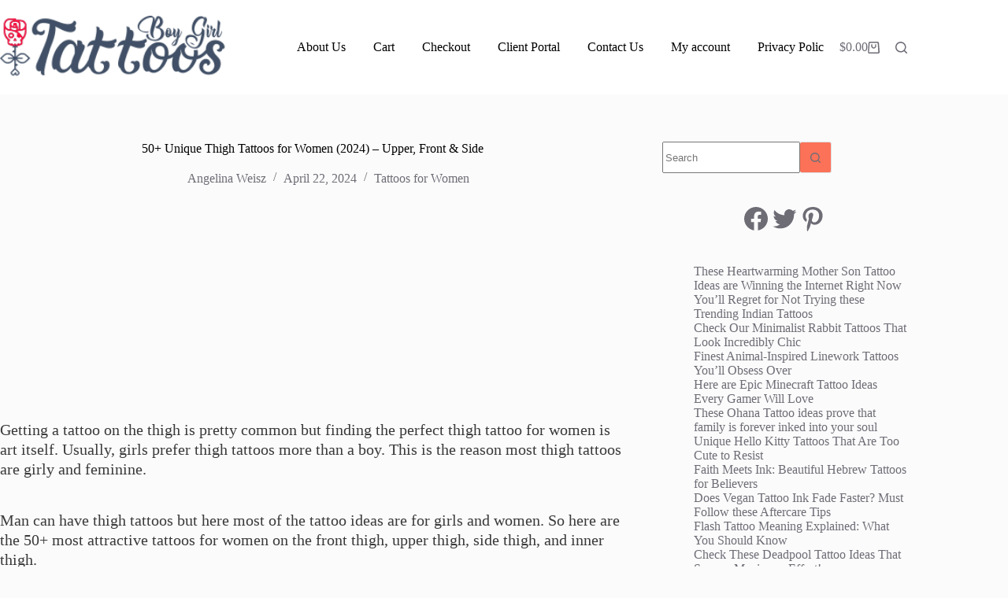

--- FILE ---
content_type: text/html
request_url: https://tattoosboygirl.com/thigh-tattoos/
body_size: 66955
content:
<!doctype html>
<html lang="en-US" prefix="og: https://ogp.me/ns#">
<head><meta charset="UTF-8"><script>if(navigator.userAgent.match(/MSIE|Internet Explorer/i)||navigator.userAgent.match(/Trident\/7\..*?rv:11/i)){var href=document.location.href;if(!href.match(/[?&]nowprocket/)){if(href.indexOf("?")==-1){if(href.indexOf("#")==-1){document.location.href=href+"?nowprocket=1"}else{document.location.href=href.replace("#","?nowprocket=1#")}}else{if(href.indexOf("#")==-1){document.location.href=href+"&nowprocket=1"}else{document.location.href=href.replace("#","&nowprocket=1#")}}}}</script><script>(()=>{class RocketLazyLoadScripts{constructor(){this.v="1.2.6",this.triggerEvents=["keydown","mousedown","mousemove","touchmove","touchstart","touchend","wheel"],this.userEventHandler=this.t.bind(this),this.touchStartHandler=this.i.bind(this),this.touchMoveHandler=this.o.bind(this),this.touchEndHandler=this.h.bind(this),this.clickHandler=this.u.bind(this),this.interceptedClicks=[],this.interceptedClickListeners=[],this.l(this),window.addEventListener("pageshow",(t=>{this.persisted=t.persisted,this.everythingLoaded&&this.m()})),this.CSPIssue=sessionStorage.getItem("rocketCSPIssue"),document.addEventListener("securitypolicyviolation",(t=>{this.CSPIssue||"script-src-elem"!==t.violatedDirective||"data"!==t.blockedURI||(this.CSPIssue=!0,sessionStorage.setItem("rocketCSPIssue",!0))})),document.addEventListener("DOMContentLoaded",(()=>{this.k()})),this.delayedScripts={normal:[],async:[],defer:[]},this.trash=[],this.allJQueries=[]}p(t){document.hidden?t.t():(this.triggerEvents.forEach((e=>window.addEventListener(e,t.userEventHandler,{passive:!0}))),window.addEventListener("touchstart",t.touchStartHandler,{passive:!0}),window.addEventListener("mousedown",t.touchStartHandler),document.addEventListener("visibilitychange",t.userEventHandler))}_(){this.triggerEvents.forEach((t=>window.removeEventListener(t,this.userEventHandler,{passive:!0}))),document.removeEventListener("visibilitychange",this.userEventHandler)}i(t){"HTML"!==t.target.tagName&&(window.addEventListener("touchend",this.touchEndHandler),window.addEventListener("mouseup",this.touchEndHandler),window.addEventListener("touchmove",this.touchMoveHandler,{passive:!0}),window.addEventListener("mousemove",this.touchMoveHandler),t.target.addEventListener("click",this.clickHandler),this.L(t.target,!0),this.S(t.target,"onclick","rocket-onclick"),this.C())}o(t){window.removeEventListener("touchend",this.touchEndHandler),window.removeEventListener("mouseup",this.touchEndHandler),window.removeEventListener("touchmove",this.touchMoveHandler,{passive:!0}),window.removeEventListener("mousemove",this.touchMoveHandler),t.target.removeEventListener("click",this.clickHandler),this.L(t.target,!1),this.S(t.target,"rocket-onclick","onclick"),this.M()}h(){window.removeEventListener("touchend",this.touchEndHandler),window.removeEventListener("mouseup",this.touchEndHandler),window.removeEventListener("touchmove",this.touchMoveHandler,{passive:!0}),window.removeEventListener("mousemove",this.touchMoveHandler)}u(t){t.target.removeEventListener("click",this.clickHandler),this.L(t.target,!1),this.S(t.target,"rocket-onclick","onclick"),this.interceptedClicks.push(t),t.preventDefault(),t.stopPropagation(),t.stopImmediatePropagation(),this.M()}O(){window.removeEventListener("touchstart",this.touchStartHandler,{passive:!0}),window.removeEventListener("mousedown",this.touchStartHandler),this.interceptedClicks.forEach((t=>{t.target.dispatchEvent(new MouseEvent("click",{view:t.view,bubbles:!0,cancelable:!0}))}))}l(t){EventTarget.prototype.addEventListenerWPRocketBase=EventTarget.prototype.addEventListener,EventTarget.prototype.addEventListener=function(e,i,o){"click"!==e||t.windowLoaded||i===t.clickHandler||t.interceptedClickListeners.push({target:this,func:i,options:o}),(this||window).addEventListenerWPRocketBase(e,i,o)}}L(t,e){this.interceptedClickListeners.forEach((i=>{i.target===t&&(e?t.removeEventListener("click",i.func,i.options):t.addEventListener("click",i.func,i.options))})),t.parentNode!==document.documentElement&&this.L(t.parentNode,e)}D(){return new Promise((t=>{this.P?this.M=t:t()}))}C(){this.P=!0}M(){this.P=!1}S(t,e,i){t.hasAttribute&&t.hasAttribute(e)&&(event.target.setAttribute(i,event.target.getAttribute(e)),event.target.removeAttribute(e))}t(){this._(this),"loading"===document.readyState?document.addEventListener("DOMContentLoaded",this.R.bind(this)):this.R()}k(){let t=[];document.querySelectorAll("script[type=rocketlazyloadscript][data-rocket-src]").forEach((e=>{let i=e.getAttribute("data-rocket-src");if(i&&!i.startsWith("data:")){0===i.indexOf("//")&&(i=location.protocol+i);try{const o=new URL(i).origin;o!==location.origin&&t.push({src:o,crossOrigin:e.crossOrigin||"module"===e.getAttribute("data-rocket-type")})}catch(t){}}})),t=[...new Map(t.map((t=>[JSON.stringify(t),t]))).values()],this.T(t,"preconnect")}async R(){this.lastBreath=Date.now(),this.j(this),this.F(this),this.I(),this.W(),this.q(),await this.A(this.delayedScripts.normal),await this.A(this.delayedScripts.defer),await this.A(this.delayedScripts.async);try{await this.U(),await this.H(this),await this.J()}catch(t){console.error(t)}window.dispatchEvent(new Event("rocket-allScriptsLoaded")),this.everythingLoaded=!0,this.D().then((()=>{this.O()})),this.N()}W(){document.querySelectorAll("script[type=rocketlazyloadscript]").forEach((t=>{t.hasAttribute("data-rocket-src")?t.hasAttribute("async")&&!1!==t.async?this.delayedScripts.async.push(t):t.hasAttribute("defer")&&!1!==t.defer||"module"===t.getAttribute("data-rocket-type")?this.delayedScripts.defer.push(t):this.delayedScripts.normal.push(t):this.delayedScripts.normal.push(t)}))}async B(t){if(await this.G(),!0!==t.noModule||!("noModule"in HTMLScriptElement.prototype))return new Promise((e=>{let i;function o(){(i||t).setAttribute("data-rocket-status","executed"),e()}try{if(navigator.userAgent.indexOf("Firefox/")>0||""===navigator.vendor||this.CSPIssue)i=document.createElement("script"),[...t.attributes].forEach((t=>{let e=t.nodeName;"type"!==e&&("data-rocket-type"===e&&(e="type"),"data-rocket-src"===e&&(e="src"),i.setAttribute(e,t.nodeValue))})),t.text&&(i.text=t.text),i.hasAttribute("src")?(i.addEventListener("load",o),i.addEventListener("error",(function(){i.setAttribute("data-rocket-status","failed-network"),e()})),setTimeout((()=>{i.isConnected||e()}),1)):(i.text=t.text,o()),t.parentNode.replaceChild(i,t);else{const i=t.getAttribute("data-rocket-type"),s=t.getAttribute("data-rocket-src");i?(t.type=i,t.removeAttribute("data-rocket-type")):t.removeAttribute("type"),t.addEventListener("load",o),t.addEventListener("error",(i=>{this.CSPIssue&&i.target.src.startsWith("data:")?(console.log("WPRocket: data-uri blocked by CSP -> fallback"),t.removeAttribute("src"),this.B(t).then(e)):(t.setAttribute("data-rocket-status","failed-network"),e())})),s?(t.removeAttribute("data-rocket-src"),t.src=s):t.src="data:text/javascript;base64,"+window.btoa(unescape(encodeURIComponent(t.text)))}}catch(i){t.setAttribute("data-rocket-status","failed-transform"),e()}}));t.setAttribute("data-rocket-status","skipped")}async A(t){const e=t.shift();return e&&e.isConnected?(await this.B(e),this.A(t)):Promise.resolve()}q(){this.T([...this.delayedScripts.normal,...this.delayedScripts.defer,...this.delayedScripts.async],"preload")}T(t,e){var i=document.createDocumentFragment();t.forEach((t=>{const o=t.getAttribute&&t.getAttribute("data-rocket-src")||t.src;if(o&&!o.startsWith("data:")){const s=document.createElement("link");s.href=o,s.rel=e,"preconnect"!==e&&(s.as="script"),t.getAttribute&&"module"===t.getAttribute("data-rocket-type")&&(s.crossOrigin=!0),t.crossOrigin&&(s.crossOrigin=t.crossOrigin),t.integrity&&(s.integrity=t.integrity),i.appendChild(s),this.trash.push(s)}})),document.head.appendChild(i)}j(t){let e={};function i(i,o){return e[o].eventsToRewrite.indexOf(i)>=0&&!t.everythingLoaded?"rocket-"+i:i}function o(t,o){!function(t){e[t]||(e[t]={originalFunctions:{add:t.addEventListener,remove:t.removeEventListener},eventsToRewrite:[]},t.addEventListener=function(){arguments[0]=i(arguments[0],t),e[t].originalFunctions.add.apply(t,arguments)},t.removeEventListener=function(){arguments[0]=i(arguments[0],t),e[t].originalFunctions.remove.apply(t,arguments)})}(t),e[t].eventsToRewrite.push(o)}function s(e,i){let o=e[i];e[i]=null,Object.defineProperty(e,i,{get:()=>o||function(){},set(s){t.everythingLoaded?o=s:e["rocket"+i]=o=s}})}o(document,"DOMContentLoaded"),o(window,"DOMContentLoaded"),o(window,"load"),o(window,"pageshow"),o(document,"readystatechange"),s(document,"onreadystatechange"),s(window,"onload"),s(window,"onpageshow");try{Object.defineProperty(document,"readyState",{get:()=>t.rocketReadyState,set(e){t.rocketReadyState=e},configurable:!0}),document.readyState="loading"}catch(t){console.log("WPRocket DJE readyState conflict, bypassing")}}F(t){let e;function i(e){return t.everythingLoaded?e:e.split(" ").map((t=>"load"===t||0===t.indexOf("load.")?"rocket-jquery-load":t)).join(" ")}function o(o){function s(t){const e=o.fn[t];o.fn[t]=o.fn.init.prototype[t]=function(){return this[0]===window&&("string"==typeof arguments[0]||arguments[0]instanceof String?arguments[0]=i(arguments[0]):"object"==typeof arguments[0]&&Object.keys(arguments[0]).forEach((t=>{const e=arguments[0][t];delete arguments[0][t],arguments[0][i(t)]=e}))),e.apply(this,arguments),this}}o&&o.fn&&!t.allJQueries.includes(o)&&(o.fn.ready=o.fn.init.prototype.ready=function(e){return t.domReadyFired?e.bind(document)(o):document.addEventListener("rocket-DOMContentLoaded",(()=>e.bind(document)(o))),o([])},s("on"),s("one"),t.allJQueries.push(o)),e=o}o(window.jQuery),Object.defineProperty(window,"jQuery",{get:()=>e,set(t){o(t)}})}async H(t){const e=document.querySelector("script[data-webpack]");e&&(await async function(){return new Promise((t=>{e.addEventListener("load",t),e.addEventListener("error",t)}))}(),await t.K(),await t.H(t))}async U(){this.domReadyFired=!0;try{document.readyState="interactive"}catch(t){}await this.G(),document.dispatchEvent(new Event("rocket-readystatechange")),await this.G(),document.rocketonreadystatechange&&document.rocketonreadystatechange(),await this.G(),document.dispatchEvent(new Event("rocket-DOMContentLoaded")),await this.G(),window.dispatchEvent(new Event("rocket-DOMContentLoaded"))}async J(){try{document.readyState="complete"}catch(t){}await this.G(),document.dispatchEvent(new Event("rocket-readystatechange")),await this.G(),document.rocketonreadystatechange&&document.rocketonreadystatechange(),await this.G(),window.dispatchEvent(new Event("rocket-load")),await this.G(),window.rocketonload&&window.rocketonload(),await this.G(),this.allJQueries.forEach((t=>t(window).trigger("rocket-jquery-load"))),await this.G();const t=new Event("rocket-pageshow");t.persisted=this.persisted,window.dispatchEvent(t),await this.G(),window.rocketonpageshow&&window.rocketonpageshow({persisted:this.persisted}),this.windowLoaded=!0}m(){document.onreadystatechange&&document.onreadystatechange(),window.onload&&window.onload(),window.onpageshow&&window.onpageshow({persisted:this.persisted})}I(){const t=new Map;document.write=document.writeln=function(e){const i=document.currentScript;i||console.error("WPRocket unable to document.write this: "+e);const o=document.createRange(),s=i.parentElement;let n=t.get(i);void 0===n&&(n=i.nextSibling,t.set(i,n));const c=document.createDocumentFragment();o.setStart(c,0),c.appendChild(o.createContextualFragment(e)),s.insertBefore(c,n)}}async G(){Date.now()-this.lastBreath>45&&(await this.K(),this.lastBreath=Date.now())}async K(){return document.hidden?new Promise((t=>setTimeout(t))):new Promise((t=>requestAnimationFrame(t)))}N(){this.trash.forEach((t=>t.remove()))}static run(){const t=new RocketLazyLoadScripts;t.p(t)}}RocketLazyLoadScripts.run()})();</script>
	
	
	<meta name="viewport" content="width=device-width, initial-scale=1, maximum-scale=5, viewport-fit=cover">
	<link rel="profile" href="https://gmpg.org/xfn/11">

		<style>img:is([sizes="auto" i], [sizes^="auto," i]) { contain-intrinsic-size: 3000px 1500px }</style>
	<script type="rocketlazyloadscript">window._wca = window._wca || [];</script>
<!-- Hubbub v.1.36.3 https://morehubbub.com/ -->
<meta property="og:locale" content="en_US" />
<meta property="og:type" content="article" />
<meta property="og:title" content="50+ Unique Thigh Tattoos for Women (2024) - Upper, Front &amp; Side" />
<meta property="og:description" content="Getting a tattoo on the thigh is pretty common but finding the perfect thigh tattoo for women is art itself. Usually, girls prefer thigh tattoos more than a boy. This is the reason most thigh" />
<meta property="og:url" content="https://tattoosboygirl.com/thigh-tattoos/" />
<meta property="og:site_name" content="TattoosBoyGirl" />
<meta property="og:updated_time" content="2024-04-22T14:13:46+00:00" />
<meta property="article:published_time" content="2019-02-08T02:40:57+00:00" />
<meta property="article:modified_time" content="2024-04-22T14:13:46+00:00" />
<meta name="twitter:card" content="summary_large_image" />
<meta name="twitter:title" content="50+ Unique Thigh Tattoos for Women (2024) - Upper, Front &amp; Side" />
<meta name="twitter:description" content="Getting a tattoo on the thigh is pretty common but finding the perfect thigh tattoo for women is art itself. Usually, girls prefer thigh tattoos more than a boy. This is the reason most thigh" />
<meta class="flipboard-article" content="Getting a tattoo on the thigh is pretty common but finding the perfect thigh tattoo for women is art itself. Usually, girls prefer thigh tattoos more than a boy. This is the reason most thigh" />
<meta property="og:image" content="https://i0.wp.com/tattoosboygirl.com/wp-content/uploads/2018/10/Thigh-Tattoos.jpg?fit=399%2C495&amp;ssl=1" />
<meta name="twitter:image" content="https://i0.wp.com/tattoosboygirl.com/wp-content/uploads/2018/10/Thigh-Tattoos.jpg?fit=399%2C495&amp;ssl=1" />
<meta property="og:image:width" content="399" />
<meta property="og:image:height" content="495" />
<!-- Hubbub v.1.36.3 https://morehubbub.com/ -->

<!-- Search Engine Optimization by Rank Math - https://rankmath.com/ -->
<title>50+ Unique Thigh Tattoos for Women (2024) - Upper, Front &amp; Side</title>
<meta name="description" content="Getting a tattoo on the thigh is pretty common but finding the perfect thigh tattoos for women is art itself. Usually, the girl prefers thigh tattoos more than a boy."/>
<meta name="robots" content="follow, index, max-snippet:-1, max-video-preview:-1, max-image-preview:large"/>
<link rel="canonical" href="https://tattoosboygirl.com/thigh-tattoos/" />
<meta property="og:locale" content="en_US" />
<meta property="og:type" content="article" />
<meta property="og:title" content="50+ Unique Thigh Tattoos for Women (2024) - Upper, Front &amp; Side" />
<meta property="og:description" content="Getting a tattoo on the thigh is pretty common but finding the perfect thigh tattoos for women is art itself. Usually, the girl prefers thigh tattoos more than a boy." />
<meta property="og:url" content="https://tattoosboygirl.com/thigh-tattoos/" />
<meta property="og:site_name" content="TattoosBoyGirl" />
<meta property="article:author" content="https://www.facebook.com/tattoosboygirl/" />
<meta property="article:tag" content="leg tattoos" />
<meta property="article:section" content="Tattoos for Women" />
<meta property="og:updated_time" content="2024-04-22T14:13:46+05:30" />
<meta property="og:image" content="https://i0.wp.com/tattoosboygirl.com/wp-content/uploads/2018/10/Thigh-Tattoos.jpg" />
<meta property="og:image:secure_url" content="https://i0.wp.com/tattoosboygirl.com/wp-content/uploads/2018/10/Thigh-Tattoos.jpg" />
<meta property="og:image:width" content="399" />
<meta property="og:image:height" content="495" />
<meta property="og:image:alt" content="Thigh Tattoos" />
<meta property="og:image:type" content="image/jpeg" />
<meta property="article:published_time" content="2019-02-08T02:40:57+05:30" />
<meta property="article:modified_time" content="2024-04-22T14:13:46+05:30" />
<meta name="twitter:card" content="summary" />
<meta name="twitter:title" content="50+ Unique Thigh Tattoos for Women (2024) - Upper, Front &amp; Side" />
<meta name="twitter:description" content="Getting a tattoo on the thigh is pretty common but finding the perfect thigh tattoos for women is art itself. Usually, the girl prefers thigh tattoos more than a boy." />
<meta name="twitter:creator" content="@tattoosboygirl" />
<meta name="twitter:image" content="https://i0.wp.com/tattoosboygirl.com/wp-content/uploads/2018/10/Thigh-Tattoos.jpg" />
<meta name="twitter:label1" content="Written by" />
<meta name="twitter:data1" content="Angelina Weisz" />
<meta name="twitter:label2" content="Time to read" />
<meta name="twitter:data2" content="8 minutes" />
<script type="application/ld+json" class="rank-math-schema">{"@context":"https://schema.org","@graph":[{"@type":["Person","Organization"],"@id":"https://tattoosboygirl.com/#person","name":"Angelina Weisz","logo":{"@type":"ImageObject","@id":"https://tattoosboygirl.com/#logo","url":"https://tattoosboygirl.com/wp-content/uploads/2020/03/TattoosBoyGirl.com_.png","contentUrl":"https://tattoosboygirl.com/wp-content/uploads/2020/03/TattoosBoyGirl.com_.png","caption":"TattoosBoyGirl","inLanguage":"en-US","width":"500","height":"500"},"image":{"@type":"ImageObject","@id":"https://tattoosboygirl.com/#logo","url":"https://tattoosboygirl.com/wp-content/uploads/2020/03/TattoosBoyGirl.com_.png","contentUrl":"https://tattoosboygirl.com/wp-content/uploads/2020/03/TattoosBoyGirl.com_.png","caption":"TattoosBoyGirl","inLanguage":"en-US","width":"500","height":"500"}},{"@type":"WebSite","@id":"https://tattoosboygirl.com/#website","url":"https://tattoosboygirl.com","name":"TattoosBoyGirl","publisher":{"@id":"https://tattoosboygirl.com/#person"},"inLanguage":"en-US"},{"@type":"ImageObject","@id":"https://i0.wp.com/tattoosboygirl.com/wp-content/uploads/2018/10/Thigh-Tattoos.jpg?fit=399%2C495&amp;ssl=1","url":"https://i0.wp.com/tattoosboygirl.com/wp-content/uploads/2018/10/Thigh-Tattoos.jpg?fit=399%2C495&amp;ssl=1","width":"399","height":"495","caption":"Thigh Tattoos","inLanguage":"en-US"},{"@type":"BreadcrumbList","@id":"https://tattoosboygirl.com/thigh-tattoos/#breadcrumb","itemListElement":[{"@type":"ListItem","position":"1","item":{"@id":"https://tattoosboygirl.com","name":"Home"}},{"@type":"ListItem","position":"2","item":{"@id":"https://tattoosboygirl.com/category/women-tattoos/","name":"Tattoos for Women"}},{"@type":"ListItem","position":"3","item":{"@id":"https://tattoosboygirl.com/thigh-tattoos/","name":"50+ Unique Thigh Tattoos for Women (2024) &#8211; Upper, Front &#038; Side"}}]},{"@type":"WebPage","@id":"https://tattoosboygirl.com/thigh-tattoos/#webpage","url":"https://tattoosboygirl.com/thigh-tattoos/","name":"50+ Unique Thigh Tattoos for Women (2024) - Upper, Front &amp; Side","datePublished":"2019-02-08T02:40:57+05:30","dateModified":"2024-04-22T14:13:46+05:30","isPartOf":{"@id":"https://tattoosboygirl.com/#website"},"primaryImageOfPage":{"@id":"https://i0.wp.com/tattoosboygirl.com/wp-content/uploads/2018/10/Thigh-Tattoos.jpg?fit=399%2C495&amp;ssl=1"},"inLanguage":"en-US","breadcrumb":{"@id":"https://tattoosboygirl.com/thigh-tattoos/#breadcrumb"}},{"@type":"BlogPosting","headline":"50+ Unique Thigh Tattoos for Women (2024) - Upper, Front &amp; Side","datePublished":"2019-02-08T02:40:57+05:30","dateModified":"2024-04-22T14:13:46+05:30","author":{"@type":"Person","name":"Angelina Weisz"},"description":"Getting a tattoo on the thigh is pretty common but finding the perfect thigh tattoos for women is art itself. Usually, the girl prefers thigh tattoos more than a boy.","name":"50+ Unique Thigh Tattoos for Women (2024) - Upper, Front &amp; Side","articleSection":"Tattoos for Women","@id":"https://tattoosboygirl.com/thigh-tattoos/#schema-260848","isPartOf":{"@id":"https://tattoosboygirl.com/thigh-tattoos/#webpage"},"publisher":{"@id":"https://tattoosboygirl.com/#person"},"image":{"@id":"https://i0.wp.com/tattoosboygirl.com/wp-content/uploads/2018/10/Thigh-Tattoos.jpg?fit=399%2C495&amp;ssl=1"},"inLanguage":"en-US","mainEntityOfPage":{"@id":"https://tattoosboygirl.com/thigh-tattoos/#webpage"}}]}</script>
<!-- /Rank Math WordPress SEO plugin -->

<link rel='dns-prefetch' href='//stats.wp.com' />

<link rel='preconnect' href='//i0.wp.com' />
<link rel="alternate" type="application/rss+xml" title="TattoosBoyGirl &raquo; Feed" href="https://tattoosboygirl.com/feed/" />
<link rel="alternate" type="application/rss+xml" title="TattoosBoyGirl &raquo; Comments Feed" href="https://tattoosboygirl.com/comments/feed/" />
<link rel="alternate" type="application/rss+xml" title="TattoosBoyGirl &raquo; 50+ Unique Thigh Tattoos for Women (2024) &#8211; Upper, Front &#038; Side Comments Feed" href="https://tattoosboygirl.com/thigh-tattoos/feed/" />
<link rel='stylesheet' id='wp-block-library-css' href='https://tattoosboygirl.com/wp-includes/css/dist/block-library/style.min.css?ver=6.8.3' media='all' />
<link data-minify="1" rel='stylesheet' id='ultimate_blocks-cgb-style-css-css' href='https://tattoosboygirl.com/wp-content/cache/min/1/wp-content/plugins/ultimate-blocks/dist/blocks.style.build.css?ver=1765851057' media='all' />
<link rel='stylesheet' id='mediaelement-css' href='https://tattoosboygirl.com/wp-includes/js/mediaelement/mediaelementplayer-legacy.min.css?ver=4.2.17' media='all' />
<link rel='stylesheet' id='wp-mediaelement-css' href='https://tattoosboygirl.com/wp-includes/js/mediaelement/wp-mediaelement.min.css?ver=6.8.3' media='all' />
<style id='jetpack-sharing-buttons-style-inline-css'>
.jetpack-sharing-buttons__services-list{display:flex;flex-direction:row;flex-wrap:wrap;gap:0;list-style-type:none;margin:5px;padding:0}.jetpack-sharing-buttons__services-list.has-small-icon-size{font-size:12px}.jetpack-sharing-buttons__services-list.has-normal-icon-size{font-size:16px}.jetpack-sharing-buttons__services-list.has-large-icon-size{font-size:24px}.jetpack-sharing-buttons__services-list.has-huge-icon-size{font-size:36px}@media print{.jetpack-sharing-buttons__services-list{display:none!important}}.editor-styles-wrapper .wp-block-jetpack-sharing-buttons{gap:0;padding-inline-start:0}ul.jetpack-sharing-buttons__services-list.has-background{padding:1.25em 2.375em}
</style>
<style id='global-styles-inline-css'>
:root{--wp--preset--aspect-ratio--square: 1;--wp--preset--aspect-ratio--4-3: 4/3;--wp--preset--aspect-ratio--3-4: 3/4;--wp--preset--aspect-ratio--3-2: 3/2;--wp--preset--aspect-ratio--2-3: 2/3;--wp--preset--aspect-ratio--16-9: 16/9;--wp--preset--aspect-ratio--9-16: 9/16;--wp--preset--color--black: #000000;--wp--preset--color--cyan-bluish-gray: #abb8c3;--wp--preset--color--white: #ffffff;--wp--preset--color--pale-pink: #f78da7;--wp--preset--color--vivid-red: #cf2e2e;--wp--preset--color--luminous-vivid-orange: #ff6900;--wp--preset--color--luminous-vivid-amber: #fcb900;--wp--preset--color--light-green-cyan: #7bdcb5;--wp--preset--color--vivid-green-cyan: #00d084;--wp--preset--color--pale-cyan-blue: #8ed1fc;--wp--preset--color--vivid-cyan-blue: #0693e3;--wp--preset--color--vivid-purple: #9b51e0;--wp--preset--color--palette-color-1: var(--theme-palette-color-1, #FB7258);--wp--preset--color--palette-color-2: var(--theme-palette-color-2, #F74D67);--wp--preset--color--palette-color-3: var(--theme-palette-color-3, #6e6d76);--wp--preset--color--palette-color-4: var(--theme-palette-color-4, #0e0c1b);--wp--preset--color--palette-color-5: var(--theme-palette-color-5, #DFDFE2);--wp--preset--color--palette-color-6: var(--theme-palette-color-6, #F4F4F5);--wp--preset--color--palette-color-7: var(--theme-palette-color-7, #FBFBFB);--wp--preset--color--palette-color-8: var(--theme-palette-color-8, #ffffff);--wp--preset--gradient--vivid-cyan-blue-to-vivid-purple: linear-gradient(135deg,rgba(6,147,227,1) 0%,rgb(155,81,224) 100%);--wp--preset--gradient--light-green-cyan-to-vivid-green-cyan: linear-gradient(135deg,rgb(122,220,180) 0%,rgb(0,208,130) 100%);--wp--preset--gradient--luminous-vivid-amber-to-luminous-vivid-orange: linear-gradient(135deg,rgba(252,185,0,1) 0%,rgba(255,105,0,1) 100%);--wp--preset--gradient--luminous-vivid-orange-to-vivid-red: linear-gradient(135deg,rgba(255,105,0,1) 0%,rgb(207,46,46) 100%);--wp--preset--gradient--very-light-gray-to-cyan-bluish-gray: linear-gradient(135deg,rgb(238,238,238) 0%,rgb(169,184,195) 100%);--wp--preset--gradient--cool-to-warm-spectrum: linear-gradient(135deg,rgb(74,234,220) 0%,rgb(151,120,209) 20%,rgb(207,42,186) 40%,rgb(238,44,130) 60%,rgb(251,105,98) 80%,rgb(254,248,76) 100%);--wp--preset--gradient--blush-light-purple: linear-gradient(135deg,rgb(255,206,236) 0%,rgb(152,150,240) 100%);--wp--preset--gradient--blush-bordeaux: linear-gradient(135deg,rgb(254,205,165) 0%,rgb(254,45,45) 50%,rgb(107,0,62) 100%);--wp--preset--gradient--luminous-dusk: linear-gradient(135deg,rgb(255,203,112) 0%,rgb(199,81,192) 50%,rgb(65,88,208) 100%);--wp--preset--gradient--pale-ocean: linear-gradient(135deg,rgb(255,245,203) 0%,rgb(182,227,212) 50%,rgb(51,167,181) 100%);--wp--preset--gradient--electric-grass: linear-gradient(135deg,rgb(202,248,128) 0%,rgb(113,206,126) 100%);--wp--preset--gradient--midnight: linear-gradient(135deg,rgb(2,3,129) 0%,rgb(40,116,252) 100%);--wp--preset--gradient--juicy-peach: linear-gradient(to right, #ffecd2 0%, #fcb69f 100%);--wp--preset--gradient--young-passion: linear-gradient(to right, #ff8177 0%, #ff867a 0%, #ff8c7f 21%, #f99185 52%, #cf556c 78%, #b12a5b 100%);--wp--preset--gradient--true-sunset: linear-gradient(to right, #fa709a 0%, #fee140 100%);--wp--preset--gradient--morpheus-den: linear-gradient(to top, #30cfd0 0%, #330867 100%);--wp--preset--gradient--plum-plate: linear-gradient(135deg, #667eea 0%, #764ba2 100%);--wp--preset--gradient--aqua-splash: linear-gradient(15deg, #13547a 0%, #80d0c7 100%);--wp--preset--gradient--love-kiss: linear-gradient(to top, #ff0844 0%, #ffb199 100%);--wp--preset--gradient--new-retrowave: linear-gradient(to top, #3b41c5 0%, #a981bb 49%, #ffc8a9 100%);--wp--preset--gradient--plum-bath: linear-gradient(to top, #cc208e 0%, #6713d2 100%);--wp--preset--gradient--high-flight: linear-gradient(to right, #0acffe 0%, #495aff 100%);--wp--preset--gradient--teen-party: linear-gradient(-225deg, #FF057C 0%, #8D0B93 50%, #321575 100%);--wp--preset--gradient--fabled-sunset: linear-gradient(-225deg, #231557 0%, #44107A 29%, #FF1361 67%, #FFF800 100%);--wp--preset--gradient--arielle-smile: radial-gradient(circle 248px at center, #16d9e3 0%, #30c7ec 47%, #46aef7 100%);--wp--preset--gradient--itmeo-branding: linear-gradient(180deg, #2af598 0%, #009efd 100%);--wp--preset--gradient--deep-blue: linear-gradient(to right, #6a11cb 0%, #2575fc 100%);--wp--preset--gradient--strong-bliss: linear-gradient(to right, #f78ca0 0%, #f9748f 19%, #fd868c 60%, #fe9a8b 100%);--wp--preset--gradient--sweet-period: linear-gradient(to top, #3f51b1 0%, #5a55ae 13%, #7b5fac 25%, #8f6aae 38%, #a86aa4 50%, #cc6b8e 62%, #f18271 75%, #f3a469 87%, #f7c978 100%);--wp--preset--gradient--purple-division: linear-gradient(to top, #7028e4 0%, #e5b2ca 100%);--wp--preset--gradient--cold-evening: linear-gradient(to top, #0c3483 0%, #a2b6df 100%, #6b8cce 100%, #a2b6df 100%);--wp--preset--gradient--mountain-rock: linear-gradient(to right, #868f96 0%, #596164 100%);--wp--preset--gradient--desert-hump: linear-gradient(to top, #c79081 0%, #dfa579 100%);--wp--preset--gradient--ethernal-constance: linear-gradient(to top, #09203f 0%, #537895 100%);--wp--preset--gradient--happy-memories: linear-gradient(-60deg, #ff5858 0%, #f09819 100%);--wp--preset--gradient--grown-early: linear-gradient(to top, #0ba360 0%, #3cba92 100%);--wp--preset--gradient--morning-salad: linear-gradient(-225deg, #B7F8DB 0%, #50A7C2 100%);--wp--preset--gradient--night-call: linear-gradient(-225deg, #AC32E4 0%, #7918F2 48%, #4801FF 100%);--wp--preset--gradient--mind-crawl: linear-gradient(-225deg, #473B7B 0%, #3584A7 51%, #30D2BE 100%);--wp--preset--gradient--angel-care: linear-gradient(-225deg, #FFE29F 0%, #FFA99F 48%, #FF719A 100%);--wp--preset--gradient--juicy-cake: linear-gradient(to top, #e14fad 0%, #f9d423 100%);--wp--preset--gradient--rich-metal: linear-gradient(to right, #d7d2cc 0%, #304352 100%);--wp--preset--gradient--mole-hall: linear-gradient(-20deg, #616161 0%, #9bc5c3 100%);--wp--preset--gradient--cloudy-knoxville: linear-gradient(120deg, #fdfbfb 0%, #ebedee 100%);--wp--preset--gradient--soft-grass: linear-gradient(to top, #c1dfc4 0%, #deecdd 100%);--wp--preset--gradient--saint-petersburg: linear-gradient(135deg, #f5f7fa 0%, #c3cfe2 100%);--wp--preset--gradient--everlasting-sky: linear-gradient(135deg, #fdfcfb 0%, #e2d1c3 100%);--wp--preset--gradient--kind-steel: linear-gradient(-20deg, #e9defa 0%, #fbfcdb 100%);--wp--preset--gradient--over-sun: linear-gradient(60deg, #abecd6 0%, #fbed96 100%);--wp--preset--gradient--premium-white: linear-gradient(to top, #d5d4d0 0%, #d5d4d0 1%, #eeeeec 31%, #efeeec 75%, #e9e9e7 100%);--wp--preset--gradient--clean-mirror: linear-gradient(45deg, #93a5cf 0%, #e4efe9 100%);--wp--preset--gradient--wild-apple: linear-gradient(to top, #d299c2 0%, #fef9d7 100%);--wp--preset--gradient--snow-again: linear-gradient(to top, #e6e9f0 0%, #eef1f5 100%);--wp--preset--gradient--confident-cloud: linear-gradient(to top, #dad4ec 0%, #dad4ec 1%, #f3e7e9 100%);--wp--preset--gradient--glass-water: linear-gradient(to top, #dfe9f3 0%, white 100%);--wp--preset--gradient--perfect-white: linear-gradient(-225deg, #E3FDF5 0%, #FFE6FA 100%);--wp--preset--font-size--small: 13px;--wp--preset--font-size--medium: 20px;--wp--preset--font-size--large: clamp(22px, 1.375rem + ((1vw - 3.2px) * 0.625), 30px);--wp--preset--font-size--x-large: clamp(30px, 1.875rem + ((1vw - 3.2px) * 1.563), 50px);--wp--preset--font-size--xx-large: clamp(45px, 2.813rem + ((1vw - 3.2px) * 2.734), 80px);--wp--preset--spacing--20: 0.44rem;--wp--preset--spacing--30: 0.67rem;--wp--preset--spacing--40: 1rem;--wp--preset--spacing--50: 1.5rem;--wp--preset--spacing--60: 2.25rem;--wp--preset--spacing--70: 3.38rem;--wp--preset--spacing--80: 5.06rem;--wp--preset--shadow--natural: 6px 6px 9px rgba(0, 0, 0, 0.2);--wp--preset--shadow--deep: 12px 12px 50px rgba(0, 0, 0, 0.4);--wp--preset--shadow--sharp: 6px 6px 0px rgba(0, 0, 0, 0.2);--wp--preset--shadow--outlined: 6px 6px 0px -3px rgba(255, 255, 255, 1), 6px 6px rgba(0, 0, 0, 1);--wp--preset--shadow--crisp: 6px 6px 0px rgba(0, 0, 0, 1);}:root { --wp--style--global--content-size: var(--theme-block-max-width);--wp--style--global--wide-size: var(--theme-block-wide-max-width); }:where(body) { margin: 0; }.wp-site-blocks > .alignleft { float: left; margin-right: 2em; }.wp-site-blocks > .alignright { float: right; margin-left: 2em; }.wp-site-blocks > .aligncenter { justify-content: center; margin-left: auto; margin-right: auto; }:where(.wp-site-blocks) > * { margin-block-start: var(--theme-content-spacing); margin-block-end: 0; }:where(.wp-site-blocks) > :first-child { margin-block-start: 0; }:where(.wp-site-blocks) > :last-child { margin-block-end: 0; }:root { --wp--style--block-gap: var(--theme-content-spacing); }:root :where(.is-layout-flow) > :first-child{margin-block-start: 0;}:root :where(.is-layout-flow) > :last-child{margin-block-end: 0;}:root :where(.is-layout-flow) > *{margin-block-start: var(--theme-content-spacing);margin-block-end: 0;}:root :where(.is-layout-constrained) > :first-child{margin-block-start: 0;}:root :where(.is-layout-constrained) > :last-child{margin-block-end: 0;}:root :where(.is-layout-constrained) > *{margin-block-start: var(--theme-content-spacing);margin-block-end: 0;}:root :where(.is-layout-flex){gap: var(--theme-content-spacing);}:root :where(.is-layout-grid){gap: var(--theme-content-spacing);}.is-layout-flow > .alignleft{float: left;margin-inline-start: 0;margin-inline-end: 2em;}.is-layout-flow > .alignright{float: right;margin-inline-start: 2em;margin-inline-end: 0;}.is-layout-flow > .aligncenter{margin-left: auto !important;margin-right: auto !important;}.is-layout-constrained > .alignleft{float: left;margin-inline-start: 0;margin-inline-end: 2em;}.is-layout-constrained > .alignright{float: right;margin-inline-start: 2em;margin-inline-end: 0;}.is-layout-constrained > .aligncenter{margin-left: auto !important;margin-right: auto !important;}.is-layout-constrained > :where(:not(.alignleft):not(.alignright):not(.alignfull)){max-width: var(--wp--style--global--content-size);margin-left: auto !important;margin-right: auto !important;}.is-layout-constrained > .alignwide{max-width: var(--wp--style--global--wide-size);}body .is-layout-flex{display: flex;}.is-layout-flex{flex-wrap: wrap;align-items: center;}.is-layout-flex > :is(*, div){margin: 0;}body .is-layout-grid{display: grid;}.is-layout-grid > :is(*, div){margin: 0;}body{padding-top: 0px;padding-right: 0px;padding-bottom: 0px;padding-left: 0px;}.has-black-color{color: var(--wp--preset--color--black) !important;}.has-cyan-bluish-gray-color{color: var(--wp--preset--color--cyan-bluish-gray) !important;}.has-white-color{color: var(--wp--preset--color--white) !important;}.has-pale-pink-color{color: var(--wp--preset--color--pale-pink) !important;}.has-vivid-red-color{color: var(--wp--preset--color--vivid-red) !important;}.has-luminous-vivid-orange-color{color: var(--wp--preset--color--luminous-vivid-orange) !important;}.has-luminous-vivid-amber-color{color: var(--wp--preset--color--luminous-vivid-amber) !important;}.has-light-green-cyan-color{color: var(--wp--preset--color--light-green-cyan) !important;}.has-vivid-green-cyan-color{color: var(--wp--preset--color--vivid-green-cyan) !important;}.has-pale-cyan-blue-color{color: var(--wp--preset--color--pale-cyan-blue) !important;}.has-vivid-cyan-blue-color{color: var(--wp--preset--color--vivid-cyan-blue) !important;}.has-vivid-purple-color{color: var(--wp--preset--color--vivid-purple) !important;}.has-palette-color-1-color{color: var(--wp--preset--color--palette-color-1) !important;}.has-palette-color-2-color{color: var(--wp--preset--color--palette-color-2) !important;}.has-palette-color-3-color{color: var(--wp--preset--color--palette-color-3) !important;}.has-palette-color-4-color{color: var(--wp--preset--color--palette-color-4) !important;}.has-palette-color-5-color{color: var(--wp--preset--color--palette-color-5) !important;}.has-palette-color-6-color{color: var(--wp--preset--color--palette-color-6) !important;}.has-palette-color-7-color{color: var(--wp--preset--color--palette-color-7) !important;}.has-palette-color-8-color{color: var(--wp--preset--color--palette-color-8) !important;}.has-black-background-color{background-color: var(--wp--preset--color--black) !important;}.has-cyan-bluish-gray-background-color{background-color: var(--wp--preset--color--cyan-bluish-gray) !important;}.has-white-background-color{background-color: var(--wp--preset--color--white) !important;}.has-pale-pink-background-color{background-color: var(--wp--preset--color--pale-pink) !important;}.has-vivid-red-background-color{background-color: var(--wp--preset--color--vivid-red) !important;}.has-luminous-vivid-orange-background-color{background-color: var(--wp--preset--color--luminous-vivid-orange) !important;}.has-luminous-vivid-amber-background-color{background-color: var(--wp--preset--color--luminous-vivid-amber) !important;}.has-light-green-cyan-background-color{background-color: var(--wp--preset--color--light-green-cyan) !important;}.has-vivid-green-cyan-background-color{background-color: var(--wp--preset--color--vivid-green-cyan) !important;}.has-pale-cyan-blue-background-color{background-color: var(--wp--preset--color--pale-cyan-blue) !important;}.has-vivid-cyan-blue-background-color{background-color: var(--wp--preset--color--vivid-cyan-blue) !important;}.has-vivid-purple-background-color{background-color: var(--wp--preset--color--vivid-purple) !important;}.has-palette-color-1-background-color{background-color: var(--wp--preset--color--palette-color-1) !important;}.has-palette-color-2-background-color{background-color: var(--wp--preset--color--palette-color-2) !important;}.has-palette-color-3-background-color{background-color: var(--wp--preset--color--palette-color-3) !important;}.has-palette-color-4-background-color{background-color: var(--wp--preset--color--palette-color-4) !important;}.has-palette-color-5-background-color{background-color: var(--wp--preset--color--palette-color-5) !important;}.has-palette-color-6-background-color{background-color: var(--wp--preset--color--palette-color-6) !important;}.has-palette-color-7-background-color{background-color: var(--wp--preset--color--palette-color-7) !important;}.has-palette-color-8-background-color{background-color: var(--wp--preset--color--palette-color-8) !important;}.has-black-border-color{border-color: var(--wp--preset--color--black) !important;}.has-cyan-bluish-gray-border-color{border-color: var(--wp--preset--color--cyan-bluish-gray) !important;}.has-white-border-color{border-color: var(--wp--preset--color--white) !important;}.has-pale-pink-border-color{border-color: var(--wp--preset--color--pale-pink) !important;}.has-vivid-red-border-color{border-color: var(--wp--preset--color--vivid-red) !important;}.has-luminous-vivid-orange-border-color{border-color: var(--wp--preset--color--luminous-vivid-orange) !important;}.has-luminous-vivid-amber-border-color{border-color: var(--wp--preset--color--luminous-vivid-amber) !important;}.has-light-green-cyan-border-color{border-color: var(--wp--preset--color--light-green-cyan) !important;}.has-vivid-green-cyan-border-color{border-color: var(--wp--preset--color--vivid-green-cyan) !important;}.has-pale-cyan-blue-border-color{border-color: var(--wp--preset--color--pale-cyan-blue) !important;}.has-vivid-cyan-blue-border-color{border-color: var(--wp--preset--color--vivid-cyan-blue) !important;}.has-vivid-purple-border-color{border-color: var(--wp--preset--color--vivid-purple) !important;}.has-palette-color-1-border-color{border-color: var(--wp--preset--color--palette-color-1) !important;}.has-palette-color-2-border-color{border-color: var(--wp--preset--color--palette-color-2) !important;}.has-palette-color-3-border-color{border-color: var(--wp--preset--color--palette-color-3) !important;}.has-palette-color-4-border-color{border-color: var(--wp--preset--color--palette-color-4) !important;}.has-palette-color-5-border-color{border-color: var(--wp--preset--color--palette-color-5) !important;}.has-palette-color-6-border-color{border-color: var(--wp--preset--color--palette-color-6) !important;}.has-palette-color-7-border-color{border-color: var(--wp--preset--color--palette-color-7) !important;}.has-palette-color-8-border-color{border-color: var(--wp--preset--color--palette-color-8) !important;}.has-vivid-cyan-blue-to-vivid-purple-gradient-background{background: var(--wp--preset--gradient--vivid-cyan-blue-to-vivid-purple) !important;}.has-light-green-cyan-to-vivid-green-cyan-gradient-background{background: var(--wp--preset--gradient--light-green-cyan-to-vivid-green-cyan) !important;}.has-luminous-vivid-amber-to-luminous-vivid-orange-gradient-background{background: var(--wp--preset--gradient--luminous-vivid-amber-to-luminous-vivid-orange) !important;}.has-luminous-vivid-orange-to-vivid-red-gradient-background{background: var(--wp--preset--gradient--luminous-vivid-orange-to-vivid-red) !important;}.has-very-light-gray-to-cyan-bluish-gray-gradient-background{background: var(--wp--preset--gradient--very-light-gray-to-cyan-bluish-gray) !important;}.has-cool-to-warm-spectrum-gradient-background{background: var(--wp--preset--gradient--cool-to-warm-spectrum) !important;}.has-blush-light-purple-gradient-background{background: var(--wp--preset--gradient--blush-light-purple) !important;}.has-blush-bordeaux-gradient-background{background: var(--wp--preset--gradient--blush-bordeaux) !important;}.has-luminous-dusk-gradient-background{background: var(--wp--preset--gradient--luminous-dusk) !important;}.has-pale-ocean-gradient-background{background: var(--wp--preset--gradient--pale-ocean) !important;}.has-electric-grass-gradient-background{background: var(--wp--preset--gradient--electric-grass) !important;}.has-midnight-gradient-background{background: var(--wp--preset--gradient--midnight) !important;}.has-juicy-peach-gradient-background{background: var(--wp--preset--gradient--juicy-peach) !important;}.has-young-passion-gradient-background{background: var(--wp--preset--gradient--young-passion) !important;}.has-true-sunset-gradient-background{background: var(--wp--preset--gradient--true-sunset) !important;}.has-morpheus-den-gradient-background{background: var(--wp--preset--gradient--morpheus-den) !important;}.has-plum-plate-gradient-background{background: var(--wp--preset--gradient--plum-plate) !important;}.has-aqua-splash-gradient-background{background: var(--wp--preset--gradient--aqua-splash) !important;}.has-love-kiss-gradient-background{background: var(--wp--preset--gradient--love-kiss) !important;}.has-new-retrowave-gradient-background{background: var(--wp--preset--gradient--new-retrowave) !important;}.has-plum-bath-gradient-background{background: var(--wp--preset--gradient--plum-bath) !important;}.has-high-flight-gradient-background{background: var(--wp--preset--gradient--high-flight) !important;}.has-teen-party-gradient-background{background: var(--wp--preset--gradient--teen-party) !important;}.has-fabled-sunset-gradient-background{background: var(--wp--preset--gradient--fabled-sunset) !important;}.has-arielle-smile-gradient-background{background: var(--wp--preset--gradient--arielle-smile) !important;}.has-itmeo-branding-gradient-background{background: var(--wp--preset--gradient--itmeo-branding) !important;}.has-deep-blue-gradient-background{background: var(--wp--preset--gradient--deep-blue) !important;}.has-strong-bliss-gradient-background{background: var(--wp--preset--gradient--strong-bliss) !important;}.has-sweet-period-gradient-background{background: var(--wp--preset--gradient--sweet-period) !important;}.has-purple-division-gradient-background{background: var(--wp--preset--gradient--purple-division) !important;}.has-cold-evening-gradient-background{background: var(--wp--preset--gradient--cold-evening) !important;}.has-mountain-rock-gradient-background{background: var(--wp--preset--gradient--mountain-rock) !important;}.has-desert-hump-gradient-background{background: var(--wp--preset--gradient--desert-hump) !important;}.has-ethernal-constance-gradient-background{background: var(--wp--preset--gradient--ethernal-constance) !important;}.has-happy-memories-gradient-background{background: var(--wp--preset--gradient--happy-memories) !important;}.has-grown-early-gradient-background{background: var(--wp--preset--gradient--grown-early) !important;}.has-morning-salad-gradient-background{background: var(--wp--preset--gradient--morning-salad) !important;}.has-night-call-gradient-background{background: var(--wp--preset--gradient--night-call) !important;}.has-mind-crawl-gradient-background{background: var(--wp--preset--gradient--mind-crawl) !important;}.has-angel-care-gradient-background{background: var(--wp--preset--gradient--angel-care) !important;}.has-juicy-cake-gradient-background{background: var(--wp--preset--gradient--juicy-cake) !important;}.has-rich-metal-gradient-background{background: var(--wp--preset--gradient--rich-metal) !important;}.has-mole-hall-gradient-background{background: var(--wp--preset--gradient--mole-hall) !important;}.has-cloudy-knoxville-gradient-background{background: var(--wp--preset--gradient--cloudy-knoxville) !important;}.has-soft-grass-gradient-background{background: var(--wp--preset--gradient--soft-grass) !important;}.has-saint-petersburg-gradient-background{background: var(--wp--preset--gradient--saint-petersburg) !important;}.has-everlasting-sky-gradient-background{background: var(--wp--preset--gradient--everlasting-sky) !important;}.has-kind-steel-gradient-background{background: var(--wp--preset--gradient--kind-steel) !important;}.has-over-sun-gradient-background{background: var(--wp--preset--gradient--over-sun) !important;}.has-premium-white-gradient-background{background: var(--wp--preset--gradient--premium-white) !important;}.has-clean-mirror-gradient-background{background: var(--wp--preset--gradient--clean-mirror) !important;}.has-wild-apple-gradient-background{background: var(--wp--preset--gradient--wild-apple) !important;}.has-snow-again-gradient-background{background: var(--wp--preset--gradient--snow-again) !important;}.has-confident-cloud-gradient-background{background: var(--wp--preset--gradient--confident-cloud) !important;}.has-glass-water-gradient-background{background: var(--wp--preset--gradient--glass-water) !important;}.has-perfect-white-gradient-background{background: var(--wp--preset--gradient--perfect-white) !important;}.has-small-font-size{font-size: var(--wp--preset--font-size--small) !important;}.has-medium-font-size{font-size: var(--wp--preset--font-size--medium) !important;}.has-large-font-size{font-size: var(--wp--preset--font-size--large) !important;}.has-x-large-font-size{font-size: var(--wp--preset--font-size--x-large) !important;}.has-xx-large-font-size{font-size: var(--wp--preset--font-size--xx-large) !important;}
:root :where(.wp-block-pullquote){font-size: clamp(0.984em, 0.984rem + ((1vw - 0.2em) * 0.645), 1.5em);line-height: 1.6;}
</style>
<link data-minify="1" rel='stylesheet' id='jpibfi-style-css' href='https://tattoosboygirl.com/wp-content/cache/min/1/wp-content/plugins/jquery-pin-it-button-for-images/css/client.css?ver=1765851057' media='all' />
<link data-minify="1" rel='stylesheet' id='ub-extension-style-css-css' href='https://tattoosboygirl.com/wp-content/cache/min/1/wp-content/plugins/ultimate-blocks/src/extensions/style.css?ver=1765851057' media='all' />
<style id='woocommerce-inline-inline-css'>
.woocommerce form .form-row .required { visibility: visible; }
</style>
<link data-minify="1" rel='stylesheet' id='parent-style-css' href='https://tattoosboygirl.com/wp-content/cache/min/1/wp-content/themes/blocksy/style.css?ver=1765851057' media='all' />
<link data-minify="1" rel='stylesheet' id='ct-main-styles-css' href='https://tattoosboygirl.com/wp-content/cache/min/1/wp-content/themes/blocksy/static/bundle/main.min.css?ver=1765851057' media='all' />
<link data-minify="1" rel='stylesheet' id='ct-woocommerce-styles-css' href='https://tattoosboygirl.com/wp-content/cache/min/1/wp-content/themes/blocksy/static/bundle/woocommerce.min.css?ver=1765851057' media='all' />
<link rel='stylesheet' id='ct-page-title-styles-css' href='https://tattoosboygirl.com/wp-content/themes/blocksy/static/bundle/page-title.min.css?ver=2.1.23' media='all' />
<link rel='stylesheet' id='ct-sidebar-styles-css' href='https://tattoosboygirl.com/wp-content/themes/blocksy/static/bundle/sidebar.min.css?ver=2.1.23' media='all' />
<link rel='stylesheet' id='ct-comments-styles-css' href='https://tattoosboygirl.com/wp-content/themes/blocksy/static/bundle/comments.min.css?ver=2.1.23' media='all' />
<link rel='stylesheet' id='ct-posts-nav-styles-css' href='https://tattoosboygirl.com/wp-content/themes/blocksy/static/bundle/posts-nav.min.css?ver=2.1.23' media='all' />
<link rel='stylesheet' id='ct-flexy-styles-css' href='https://tattoosboygirl.com/wp-content/themes/blocksy/static/bundle/flexy.min.css?ver=2.1.23' media='all' />
<link data-minify="1" rel='stylesheet' id='dpsp-frontend-style-pro-css' href='https://tattoosboygirl.com/wp-content/cache/min/1/wp-content/plugins/social-pug/assets/dist/style-frontend-pro.css?ver=1765851057' media='all' />
<style id='dpsp-frontend-style-pro-inline-css'>

				@media screen and ( max-width : 720px ) {
					.dpsp-content-wrapper.dpsp-hide-on-mobile,
					.dpsp-share-text.dpsp-hide-on-mobile {
						display: none;
					}
					.dpsp-has-spacing .dpsp-networks-btns-wrapper li {
						margin:0 2% 10px 0;
					}
					.dpsp-network-btn.dpsp-has-label:not(.dpsp-has-count) {
						max-height: 40px;
						padding: 0;
						justify-content: center;
					}
					.dpsp-content-wrapper.dpsp-size-small .dpsp-network-btn.dpsp-has-label:not(.dpsp-has-count){
						max-height: 32px;
					}
					.dpsp-content-wrapper.dpsp-size-large .dpsp-network-btn.dpsp-has-label:not(.dpsp-has-count){
						max-height: 46px;
					}
				}
			
</style>
<link rel='stylesheet' id='aawp-styles-css' href='https://tattoosboygirl.com/wp-content/plugins/aawp/public/assets/css/styles.min.css?ver=3.9.5' media='all' />
<script type="rocketlazyloadscript" data-rocket-src="https://tattoosboygirl.com/wp-includes/js/jquery/jquery.min.js?ver=3.7.1" id="jquery-core-js" data-rocket-defer defer></script>
<script type="rocketlazyloadscript" data-rocket-src="https://tattoosboygirl.com/wp-includes/js/jquery/jquery-migrate.min.js?ver=3.4.1" id="jquery-migrate-js" data-rocket-defer defer></script>
<script type="rocketlazyloadscript" data-rocket-src="https://tattoosboygirl.com/wp-content/plugins/woocommerce/assets/js/jquery-blockui/jquery.blockUI.min.js?ver=2.7.0-wc.10.4.3" id="wc-jquery-blockui-js" defer data-wp-strategy="defer"></script>
<script id="wc-add-to-cart-js-extra">
var wc_add_to_cart_params = {"ajax_url":"\/wp-admin\/admin-ajax.php","wc_ajax_url":"\/?wc-ajax=%%endpoint%%","i18n_view_cart":"View cart","cart_url":"https:\/\/tattoosboygirl.com\/cart\/","is_cart":"","cart_redirect_after_add":"no"};
</script>
<script type="rocketlazyloadscript" data-rocket-src="https://tattoosboygirl.com/wp-content/plugins/woocommerce/assets/js/frontend/add-to-cart.min.js?ver=10.4.3" id="wc-add-to-cart-js" defer data-wp-strategy="defer"></script>
<script type="rocketlazyloadscript" data-rocket-src="https://tattoosboygirl.com/wp-content/plugins/woocommerce/assets/js/js-cookie/js.cookie.min.js?ver=2.1.4-wc.10.4.3" id="wc-js-cookie-js" defer data-wp-strategy="defer"></script>
<script id="woocommerce-js-extra">
var woocommerce_params = {"ajax_url":"\/wp-admin\/admin-ajax.php","wc_ajax_url":"\/?wc-ajax=%%endpoint%%","i18n_password_show":"Show password","i18n_password_hide":"Hide password"};
</script>
<script type="rocketlazyloadscript" data-rocket-src="https://tattoosboygirl.com/wp-content/plugins/woocommerce/assets/js/frontend/woocommerce.min.js?ver=10.4.3" id="woocommerce-js" defer data-wp-strategy="defer"></script>
<script id="wc-cart-fragments-js-extra">
var wc_cart_fragments_params = {"ajax_url":"\/wp-admin\/admin-ajax.php","wc_ajax_url":"\/?wc-ajax=%%endpoint%%","cart_hash_key":"wc_cart_hash_99d5a28dfe10abbcca44774aafe0cc39","fragment_name":"wc_fragments_99d5a28dfe10abbcca44774aafe0cc39","request_timeout":"5000"};
</script>
<script type="rocketlazyloadscript" data-rocket-src="https://tattoosboygirl.com/wp-content/plugins/woocommerce/assets/js/frontend/cart-fragments.min.js?ver=10.4.3" id="wc-cart-fragments-js" defer data-wp-strategy="defer"></script>
<script src="https://stats.wp.com/s-202603.js" id="woocommerce-analytics-js" defer data-wp-strategy="defer"></script>
<link rel="https://api.w.org/" href="https://tattoosboygirl.com/wp-json/" /><link rel="alternate" title="JSON" type="application/json" href="https://tattoosboygirl.com/wp-json/wp/v2/posts/1083" /><link rel="EditURI" type="application/rsd+xml" title="RSD" href="https://tattoosboygirl.com/xmlrpc.php?rsd" />
<meta name="generator" content="WordPress 6.8.3" />
<link rel='shortlink' href='https://tattoosboygirl.com/?p=1083' />
<link rel="alternate" title="oEmbed (JSON)" type="application/json+oembed" href="https://tattoosboygirl.com/wp-json/oembed/1.0/embed?url=https%3A%2F%2Ftattoosboygirl.com%2Fthigh-tattoos%2F" />
<link rel="alternate" title="oEmbed (XML)" type="text/xml+oembed" href="https://tattoosboygirl.com/wp-json/oembed/1.0/embed?url=https%3A%2F%2Ftattoosboygirl.com%2Fthigh-tattoos%2F&#038;format=xml" />
<style type="text/css">.aawp .aawp-tb__row--highlight{background-color:#256aaf;}.aawp .aawp-tb__row--highlight{color:#256aaf;}.aawp .aawp-tb__row--highlight a{color:#256aaf;}</style><style type="text/css">
	a.pinit-button.custom span {
		}

	.pinit-hover {
		opacity: 0.99 !important;
		filter: alpha(opacity=99) !important;
	}
	a.pinit-button {
	border-bottom: 0 !important;
	box-shadow: none !important;
	margin-bottom: 0 !important;
}
a.pinit-button::after {
    display: none;
}</style>
			<style>img#wpstats{display:none}</style>
		<noscript><link rel='stylesheet' href='https://tattoosboygirl.com/wp-content/themes/blocksy/static/bundle/no-scripts.min.css' type='text/css'></noscript>
<style id="ct-main-styles-inline-css">[data-header*="type-1"] [data-id="cart"] .ct-cart-item {--theme-icon-color:var(--theme-text-color);} [data-header*="type-1"] [data-id="cart"] .ct-label {--theme-font-weight:600;--theme-text-transform:uppercase;--theme-font-size:12px;} [data-header*="type-1"] [data-id="cart"] .ct-cart-content {--dropdownTopOffset:15px;--theme-text-color:#ffffff;--mini-cart-background-color:#29333C;} [data-header*="type-1"] [data-id="cart"] .ct-cart-content .total {--theme-text-color:#ffffff;} [data-header*="type-1"] .ct-header [data-id="logo"] .site-logo-container {--logo-max-height:80px;} [data-header*="type-1"] .ct-header [data-id="logo"] .site-title {--theme-font-weight:700;--theme-font-size:25px;--theme-line-height:1.5;--theme-link-initial-color:var(--theme-palette-color-4);} [data-header*="type-1"] .ct-header [data-id="menu"] {--menu-items-spacing:35px;} [data-header*="type-1"] .ct-header [data-id="menu"] > ul > li > a {--theme-font-weight:700;--theme-text-transform:uppercase;--theme-font-size:15px;--theme-line-height:1.3;--theme-link-initial-color:#000000;} [data-header*="type-1"] .ct-header [data-id="menu"] .sub-menu .ct-menu-link {--theme-link-initial-color:var(--theme-palette-color-8);--theme-font-weight:500;--theme-font-size:12px;} [data-header*="type-1"] .ct-header [data-id="menu"] .sub-menu {--dropdown-divider:1px dashed rgba(255, 255, 255, 0.1);--theme-box-shadow:0px 10px 20px rgba(41, 51, 61, 0.1);--theme-border-radius:0px 0px 2px 2px;} [data-header*="type-1"] .ct-header [data-row*="middle"] {--height:120px;background-color:var(--theme-palette-color-8);background-image:none;--theme-border-top:none;--theme-border-bottom:none;--theme-box-shadow:none;} [data-header*="type-1"] .ct-header [data-row*="middle"] > div {--theme-border-top:none;--theme-border-bottom:none;} [data-header*="type-1"] [data-id="mobile-menu"] {--theme-font-weight:700;--theme-font-size:20px;--theme-link-initial-color:#ffffff;--mobile-menu-divider:none;} [data-header*="type-1"] #offcanvas {--theme-box-shadow:0px 0px 70px rgba(0, 0, 0, 0.35);--side-panel-width:500px;--panel-content-height:100%;} [data-header*="type-1"] #offcanvas .ct-panel-inner {background-color:rgba(18, 21, 25, 0.98);} [data-header*="type-1"] #search-modal .ct-search-results {--theme-font-weight:500;--theme-font-size:14px;--theme-line-height:1.4;} [data-header*="type-1"] #search-modal .ct-search-form {--theme-link-initial-color:#ffffff;--theme-form-text-initial-color:#ffffff;--theme-form-text-focus-color:#ffffff;--theme-form-field-border-initial-color:rgba(255, 255, 255, 0.2);--theme-button-text-initial-color:rgba(255, 255, 255, 0.7);--theme-button-text-hover-color:#ffffff;--theme-button-background-initial-color:var(--theme-palette-color-1);--theme-button-background-hover-color:var(--theme-palette-color-1);} [data-header*="type-1"] #search-modal {background-color:rgba(18, 21, 25, 0.98);} [data-header*="type-1"] [data-id="trigger"] {--theme-icon-size:18px;} [data-header*="type-1"] {--header-height:120px;} [data-header*="type-1"] .ct-header {background-image:none;} [data-footer*="type-1"] .ct-footer [data-row*="bottom"] > div {--container-spacing:25px;--theme-border:none;--theme-border-top:none;--theme-border-bottom:none;--grid-template-columns:initial;} [data-footer*="type-1"] .ct-footer [data-row*="bottom"] .widget-title {--theme-font-size:16px;} [data-footer*="type-1"] .ct-footer [data-row*="bottom"] {--theme-border-top:none;--theme-border-bottom:none;background-color:transparent;} [data-footer*="type-1"] [data-id="copyright"] {--theme-font-weight:400;--theme-font-size:15px;--theme-line-height:1.3;--theme-text-color:var(--theme-palette-color-7);} [data-footer*="type-1"] .ct-footer {background-color:#0e141b;}:root {--theme-font-family:var(--theme-font-stack-default);--theme-font-weight:400;--theme-text-transform:none;--theme-text-decoration:none;--theme-font-size:19px;--theme-line-height:1.65;--theme-letter-spacing:0em;--theme-button-font-weight:500;--theme-button-font-size:15px;--has-classic-forms:var(--true);--has-modern-forms:var(--false);--theme-form-field-border-initial-color:var(--theme-border-color);--theme-form-field-border-focus-color:var(--theme-palette-color-1);--theme-form-selection-field-initial-color:var(--theme-border-color);--theme-form-selection-field-active-color:var(--theme-palette-color-1);--theme-palette-color-1:#FB7258;--theme-palette-color-2:#F74D67;--theme-palette-color-3:#6e6d76;--theme-palette-color-4:#0e0c1b;--theme-palette-color-5:#DFDFE2;--theme-palette-color-6:#F4F4F5;--theme-palette-color-7:#FBFBFB;--theme-palette-color-8:#ffffff;--theme-text-color:var(--theme-palette-color-3);--theme-link-initial-color:#000000;--theme-link-hover-color:#4433ff;--theme-selection-text-color:#ffffff;--theme-selection-background-color:var(--theme-palette-color-1);--theme-border-color:var(--theme-palette-color-5);--theme-headings-color:#2c0b8e;--theme-heading-1-color:#000000;--theme-content-spacing:2em;--theme-button-min-height:40px;--theme-button-shadow:none;--theme-button-transform:none;--theme-button-text-initial-color:#ffffff;--theme-button-text-hover-color:#ffffff;--theme-button-background-initial-color:var(--theme-palette-color-1);--theme-button-background-hover-color:var(--theme-palette-color-2);--theme-button-border:none;--theme-button-padding:5px 20px;--theme-normal-container-max-width:1300px;--theme-content-vertical-spacing:60px;--theme-container-edge-spacing:90vw;--theme-narrow-container-max-width:750px;--theme-wide-offset:130px;}h1 {--theme-font-weight:700;--theme-font-size:40px;--theme-line-height:1.5;}h2 {--theme-font-weight:700;--theme-font-size:35px;--theme-line-height:1.5;}h3 {--theme-font-weight:700;--theme-font-size:30px;--theme-line-height:1.5;}h4 {--theme-font-weight:700;--theme-font-size:25px;--theme-line-height:1.5;}h5 {--theme-font-weight:700;--theme-font-size:20px;--theme-line-height:1.5;}h6 {--theme-font-weight:700;--theme-font-size:16px;--theme-line-height:1.5;}.wp-block-pullquote {--theme-font-family:Georgia;--theme-font-weight:600;--theme-font-size:25px;}pre, code, samp, kbd {--theme-font-family:monospace;--theme-font-weight:400;--theme-font-size:19px;}figcaption {--theme-font-size:14px;}.ct-sidebar .widget-title {--theme-font-size:20px;}.ct-breadcrumbs {--theme-font-weight:600;--theme-text-transform:uppercase;--theme-font-size:12px;}body {background-color:var(--theme-palette-color-7);background-image:none;} [data-prefix="single_blog_post"] .entry-header .page-title {--theme-font-size:30px;} [data-prefix="single_blog_post"] .entry-header .entry-meta {--theme-font-weight:600;--theme-text-transform:uppercase;--theme-font-size:12px;--theme-line-height:1.3;} [data-prefix="single_blog_post"] .hero-section[data-type="type-1"] {--alignment:center;} [data-prefix="search"] .entry-header .page-title {--theme-font-size:30px;} [data-prefix="search"] .entry-header .entry-meta {--theme-font-weight:600;--theme-text-transform:uppercase;--theme-font-size:12px;--theme-line-height:1.3;} [data-prefix="author"] .entry-header .page-title {--theme-font-size:30px;} [data-prefix="author"] .entry-header .entry-meta {--theme-font-weight:600;--theme-text-transform:uppercase;--theme-font-size:12px;--theme-line-height:1.3;} [data-prefix="author"] .hero-section[data-type="type-2"] {background-color:var(--theme-palette-color-6);background-image:none;--container-padding:50px 0px;} [data-prefix="single_page"] .entry-header .page-title {--theme-font-size:30px;} [data-prefix="single_page"] .entry-header .entry-meta {--theme-font-weight:600;--theme-text-transform:uppercase;--theme-font-size:12px;--theme-line-height:1.3;} [data-prefix="woo_categories"] .entry-header .page-title {--theme-font-size:30px;} [data-prefix="woo_categories"] .entry-header .entry-meta {--theme-font-weight:600;--theme-text-transform:uppercase;--theme-font-size:12px;--theme-line-height:1.3;} [data-prefix="woo_categories"] .hero-section[data-type="type-2"] {background-color:var(--theme-palette-color-6);background-image:none;--container-padding:50px 0px;} [data-prefix="product"] .entry-header .page-title {--theme-font-size:30px;} [data-prefix="product"] .entry-header .entry-meta {--theme-font-weight:600;--theme-text-transform:uppercase;--theme-font-size:12px;--theme-line-height:1.3;} [data-prefix="blog"] .entry-card .entry-title {--theme-font-weight:700;--theme-font-size:24px;--theme-line-height:1.3;--theme-heading-color:#000000;} [data-prefix="blog"] .entry-card .entry-meta {--theme-font-weight:600;--theme-text-transform:uppercase;--theme-font-size:12px;--theme-text-color:var(--theme-palette-color-4);} [data-prefix="blog"] [data-archive="default"] .card-content .entry-meta[data-id="zzWJpB"] {--card-element-spacing:15px;} [data-prefix="blog"] [data-archive="default"] .card-content .ct-media-container {--card-element-spacing:30px;} [data-prefix="blog"] [data-archive="default"] .card-content .entry-meta[data-id="Kcx1vB"] {--card-element-spacing:15px;} [data-prefix="categories"] .entry-card .entry-title {--theme-font-size:20px;--theme-line-height:1.3;--theme-heading-color:#000000;} [data-prefix="categories"] .entry-card .entry-meta {--theme-font-weight:600;--theme-text-transform:uppercase;--theme-font-size:12px;} [data-prefix="categories"] [data-archive="default"] .card-content .entry-meta[data-id="zIa3VN"] {--card-element-spacing:15px;} [data-prefix="categories"] [data-archive="default"] .card-content .ct-media-container {--card-element-spacing:30px;} [data-prefix="categories"] [data-archive="default"] .card-content .entry-meta[data-id="aYoXcA"] {--card-element-spacing:15px;} [data-prefix="author"] .entries {--grid-template-columns:repeat(3, minmax(0, 1fr));} [data-prefix="author"] .entry-card .entry-title {--theme-font-size:20px;--theme-line-height:1.3;} [data-prefix="author"] .entry-card .entry-meta {--theme-font-weight:600;--theme-text-transform:uppercase;--theme-font-size:12px;} [data-prefix="author"] .entry-card {background-color:var(--theme-palette-color-8);--theme-box-shadow:0px 12px 18px -6px rgba(34, 56, 101, 0.04);} [data-prefix="search"] .entries {--grid-template-columns:repeat(3, minmax(0, 1fr));} [data-prefix="search"] .entry-card .entry-title {--theme-font-size:20px;--theme-line-height:1.3;} [data-prefix="search"] .entry-card .entry-meta {--theme-font-weight:600;--theme-text-transform:uppercase;--theme-font-size:12px;} [data-prefix="search"] .entry-card {background-color:var(--theme-palette-color-8);--theme-box-shadow:0px 12px 18px -6px rgba(34, 56, 101, 0.04);}.quantity[data-type="type-2"] {--quantity-arrows-initial-color:var(--theme-text-color);}.onsale, .out-of-stock-badge, [class*="ct-woo-badge-"] {--theme-font-weight:600;--theme-font-size:12px;--theme-line-height:1.1;}.out-of-stock-badge {--badge-text-color:#ffffff;--badge-background-color:#24292E;}.demo_store {--theme-text-color:#ffffff;--background-color:var(--theme-palette-color-1);}.woocommerce-info, .woocommerce-thankyou-order-received, .wc-block-components-notice-banner.is-info {--theme-text-color:var(--theme-text-color);--theme-link-hover-color:var(--theme-link-hover-color);--background-color:#F0F1F3;}.woocommerce-message, .wc-block-components-notice-banner.is-success {--background-color:#F0F1F3;}.woocommerce-error, .wc-block-components-notice-banner.is-error {--theme-text-color:#ffffff;--theme-link-hover-color:#ffffff;--background-color:rgba(218, 0, 28, 0.7);--theme-button-text-initial-color:#ffffff;--theme-button-text-hover-color:#ffffff;--theme-button-background-initial-color:#b92c3e;--theme-button-background-hover-color:#9c2131;}.ct-woocommerce-cart-form .cart_totals {--cart-totals-border:2px solid var(--theme-border-color);--cart-totals-padding:30px;}.ct-order-review {--order-review-border:2px solid var(--theme-border-color);--order-review-padding:35px;}.woo-listing-top .woocommerce-result-count {--theme-font-weight:500;--theme-text-transform:uppercase;--theme-font-size:11px;--theme-letter-spacing:0.05em;} [data-products] .product figure {--product-element-spacing:25px;} [data-products] .product .entry-meta[data-id="default"] {--product-element-spacing:10px;} [data-products] .woocommerce-loop-product__title, [data-products] .woocommerce-loop-category__title {--theme-font-weight:600;--theme-font-size:17px;} [data-products] .product .price {--theme-font-weight:600;} [data-products] .ct-woo-card-stock {--theme-font-size:15px;} [data-products] .entry-meta {--theme-font-weight:600;--theme-text-transform:uppercase;--theme-font-size:12px;--theme-link-initial-color:var(--theme-text-color);}.woocommerce-tabs .tabs, .woocommerce-tabs .ct-accordion-heading, .woocommerce-tabs[data-type*="type-4"] .entry-content > h2:first-of-type {--theme-font-weight:600;--theme-text-transform:uppercase;--theme-font-size:12px;--theme-line-height:1;--theme-link-initial-color:var(--theme-text-color);}.woocommerce-tabs[data-type] .tabs {--tab-background:var(--theme-palette-color-1);}.related .ct-module-title, .up-sells .ct-module-title {--theme-font-size:20px;}.woocommerce-product-gallery [data-flexy="no"] .flexy-item:nth-child(n + 2) {height:1px;}.entry-summary-items > .price {--product-element-spacing:35px;}.entry-summary-items > .woocommerce-product-details__short-description {--product-element-spacing:35px;}.entry-summary-items > .ct-product-divider[data-id="divider_1"] {--product-element-spacing:35px;}.entry-summary-items > .ct-product-add-to-cart {--product-element-spacing:35px;}.entry-summary-items > .ct-product-add-to-cart > .cart {--theme-button-min-height:55px;}.entry-summary-items > .ct-product-divider[data-id="divider_2"] {--product-element-spacing:35px;}.entry-summary .entry-title {--theme-font-size:30px;}.entry-summary .price {--theme-font-weight:700;--theme-font-size:20px;}.entry-summary .ct-product-divider {--single-product-layer-divider:1px solid var(--theme-border-color);}.entry-summary .ct-payment-methods[data-color="custom"] {--theme-icon-color:#4B4F58;}form textarea {--theme-form-field-height:170px;}.ct-sidebar {--theme-link-initial-color:var(--theme-text-color);}.ct-back-to-top {--theme-icon-color:#ffffff;--theme-icon-hover-color:#ffffff;} [data-prefix="single_blog_post"] .post-navigation {--theme-link-initial-color:var(--theme-text-color);} [data-prefix="single_blog_post"] .ct-related-posts .ct-module-title {--horizontal-alignment:center;--theme-heading-color:#000000;} [data-prefix="single_blog_post"] .ct-related-posts-container {background-color:#f4f4f4;} [data-prefix="single_blog_post"] .ct-related-posts .related-entry-title {--theme-font-size:16px;--theme-heading-color:#000000;--card-element-spacing:5px;} [data-prefix="single_blog_post"] .ct-related-posts .entry-meta {--theme-font-size:14px;} [data-prefix="single_blog_post"] .ct-related-posts .ct-media-container {--theme-border-radius:5px;} [data-prefix="single_blog_post"] .ct-related-posts {--grid-template-columns:repeat(3, minmax(0, 1fr));} [data-prefix="single_blog_post"] [class*="ct-container"] > article[class*="post"] {--has-boxed:var(--false);--has-wide:var(--true);} [data-prefix="single_page"] [class*="ct-container"] > article[class*="post"] {--has-boxed:var(--false);--has-wide:var(--true);} [data-prefix="product"] [class*="ct-container"] > article[class*="post"] {--has-boxed:var(--false);--has-wide:var(--true);}@media (max-width: 999.98px) {[data-header*="type-1"] .ct-header [data-id="logo"] .site-logo-container {--logo-max-height:55px;} [data-header*="type-1"] .ct-header [data-row*="middle"] {--height:70px;} [data-header*="type-1"] #offcanvas {--side-panel-width:65vw;} [data-header*="type-1"] {--header-height:70px;} [data-footer*="type-1"] .ct-footer [data-row*="bottom"] > div {--grid-template-columns:initial;} [data-prefix="blog"] .entry-card .entry-title {--theme-font-size:20px;} [data-prefix="author"] .entries {--grid-template-columns:repeat(2, minmax(0, 1fr));} [data-prefix="search"] .entries {--grid-template-columns:repeat(2, minmax(0, 1fr));}.ct-woocommerce-cart-form .cart_totals {--cart-totals-padding:25px;}.ct-order-review {--order-review-padding:30px;} [data-products] {--shop-columns:repeat(3, minmax(0, 1fr));}.related [data-products], .upsells [data-products] {--shop-columns:repeat(3, minmax(0, 1fr));} [data-prefix="single_blog_post"] .ct-related-posts {--grid-template-columns:repeat(2, minmax(0, 1fr));}}@media (max-width: 689.98px) {[data-header*="type-1"] .ct-header [data-id="logo"] .site-logo-container {--logo-max-height:50px;} [data-header*="type-1"] #offcanvas {--side-panel-width:90vw;} [data-footer*="type-1"] .ct-footer [data-row*="bottom"] > div {--container-spacing:15px;--grid-template-columns:initial;} [data-prefix="blog"] .entry-card .entry-title {--theme-font-size:18px;} [data-prefix="categories"] .entry-card .entry-title {--theme-font-size:18px;} [data-prefix="author"] .entries {--grid-template-columns:repeat(1, minmax(0, 1fr));} [data-prefix="author"] .entry-card .entry-title {--theme-font-size:18px;} [data-prefix="search"] .entries {--grid-template-columns:repeat(1, minmax(0, 1fr));} [data-prefix="search"] .entry-card .entry-title {--theme-font-size:18px;}.ct-order-review {--order-review-padding:25px;} [data-products] {--shop-columns:repeat(1, minmax(0, 1fr));}.related [data-products], .upsells [data-products] {--shop-columns:repeat(1, minmax(0, 1fr));}.entry-summary-items > .ct-product-add-to-cart > .cart {--theme-button-min-height:40px;}:root {--theme-content-vertical-spacing:50px;--theme-container-edge-spacing:88vw;} [data-prefix="single_blog_post"] .ct-related-posts {--grid-template-columns:repeat(1, minmax(0, 1fr));}}</style>
	<noscript><style>.woocommerce-product-gallery{ opacity: 1 !important; }</style></noscript>
	<meta name="hubbub-info" description="Hubbub 1.36.3"><link rel="icon" href="https://i0.wp.com/tattoosboygirl.com/wp-content/uploads/2021/02/tbg-favicon1.png?fit=32%2C29&#038;ssl=1" sizes="32x32" />
<link rel="icon" href="https://i0.wp.com/tattoosboygirl.com/wp-content/uploads/2021/02/tbg-favicon1.png?fit=49%2C45&#038;ssl=1" sizes="192x192" />
<link rel="apple-touch-icon" href="https://i0.wp.com/tattoosboygirl.com/wp-content/uploads/2021/02/tbg-favicon1.png?fit=49%2C45&#038;ssl=1" />
<meta name="msapplication-TileImage" content="https://i0.wp.com/tattoosboygirl.com/wp-content/uploads/2021/02/tbg-favicon1.png?fit=49%2C45&#038;ssl=1" />
		<style id="wp-custom-css">
			.entry-content p {
    font-family: SatoshiVariable!important;
    font-size: 20px!important;
    font-weight: 400!important;
    line-height: 1.6rem!important;
    color: #3a3a3a!important;
}		</style>
		<style>
.ai-viewports                 {--ai: 1;}
.ai-viewport-3                { display: none !important;}
.ai-viewport-2                { display: none !important;}
.ai-viewport-1                { display: inherit !important;}
.ai-viewport-0                { display: none !important;}
@media (min-width: 768px) and (max-width: 979px) {
.ai-viewport-1                { display: none !important;}
.ai-viewport-2                { display: inherit !important;}
}
@media (max-width: 767px) {
.ai-viewport-1                { display: none !important;}
.ai-viewport-3                { display: inherit !important;}
}
</style>
	<!-- Global site tag (gtag.js) - Google Analytics -->
<!-- <script type="rocketlazyloadscript" async data-rocket-src="https://www.googletagmanager.com/gtag/js?id=UA-12171637-11"></script>
<script type="rocketlazyloadscript">
  window.dataLayer = window.dataLayer || [];
  function gtag(){dataLayer.push(arguments);}
  gtag('js', new Date());

  gtag('config', 'UA-12171637-11');
</script> -->

<!-- Google tag (gtag.js) -->
<script type="rocketlazyloadscript" async data-rocket-src="https://www.googletagmanager.com/gtag/js?id=G-3NS01P9QVV"></script>
<script type="rocketlazyloadscript">
  window.dataLayer = window.dataLayer || [];
  function gtag(){dataLayer.push(arguments);}
  gtag('js', new Date());

  gtag('config', 'G-3NS01P9QVV');
</script>

<!-- <script type="rocketlazyloadscript" data-rocket-type="text/javascript" data-rocket-src="//cdn.thisiswaldo.com/static/js/7626.js"></script> -->
<script type="rocketlazyloadscript" data-cfasync="false" data-rocket-type="text/javascript">
(function(w, d) {
	var s = d.createElement('script');
	s.src = '//cdn.adpushup.com/42648/adpushup.js';
	s.crossOrigin='anonymous';
	s.type = 'text/javascript'; s.async = true;
	(d.getElementsByTagName('head')[0] || d.getElementsByTagName('body')[0]).appendChild(s);
})(window, document);
</script>

<script type="rocketlazyloadscript">
  document.addEventListener('DOMContentLoaded', function() {
    var scripts = document.getElementsByTagName('script');
    for (var i = 0; i < scripts.length; i++) {
      if (scripts[i].getAttribute('defer') == null && scripts[i].getAttribute('async') == null) {
        scripts[i].setAttribute('defer', '');
      }
    }
  });
</script>
	
<noscript><style id="rocket-lazyload-nojs-css">.rll-youtube-player, [data-lazy-src]{display:none !important;}</style></noscript>	<meta name="generator" content="WP Rocket 3.17.4" data-wpr-features="wpr_delay_js wpr_defer_js wpr_minify_js wpr_lazyload_images wpr_lazyload_iframes wpr_minify_css wpr_desktop wpr_preload_links" /></head>


<body class="wp-singular post-template-default single single-post postid-1083 single-format-standard wp-custom-logo wp-embed-responsive wp-theme-blocksy wp-child-theme-blocksy-child theme-blocksy aawp-custom woocommerce-no-js" data-link="type-2" data-prefix="single_blog_post" data-header="type-1" data-footer="type-1" itemscope="itemscope" itemtype="https://schema.org/Blog">

<a class="skip-link screen-reader-text" href="#main">Skip to content</a><div data-rocket-location-hash="6ca16749434ffeb6798230cf77b3e4ff" class="ct-drawer-canvas" data-location="start">
		<div data-rocket-location-hash="7ec9b3270311cfa0a9f27c628e40bff0" id="search-modal" class="ct-panel" data-behaviour="modal" role="dialog" aria-label="Search modal" inert>
			<div data-rocket-location-hash="79dc0a17d75ed337f37e2b08b92b5134" class="ct-panel-actions">
				<button class="ct-toggle-close" data-type="type-1" aria-label="Close search modal">
					<svg class="ct-icon" width="12" height="12" viewBox="0 0 15 15"><path d="M1 15a1 1 0 01-.71-.29 1 1 0 010-1.41l5.8-5.8-5.8-5.8A1 1 0 011.7.29l5.8 5.8 5.8-5.8a1 1 0 011.41 1.41l-5.8 5.8 5.8 5.8a1 1 0 01-1.41 1.41l-5.8-5.8-5.8 5.8A1 1 0 011 15z"/></svg>				</button>
			</div>

			<div data-rocket-location-hash="67e172f11be28e150e9d6c11b878e72e" class="ct-panel-content">
				

<form role="search" method="get" class="ct-search-form"  action="https://tattoosboygirl.com/" aria-haspopup="listbox" data-live-results="thumbs">

	<input 
		type="search" class="modal-field"		placeholder="Search"
		value=""
		name="s"
		autocomplete="off"
		title="Search for..."
		aria-label="Search for..."
			>

	<div class="ct-search-form-controls">
		
		<button type="submit" class="wp-element-button" data-button="icon" aria-label="Search button">
			<svg class="ct-icon ct-search-button-content" aria-hidden="true" width="15" height="15" viewBox="0 0 15 15"><path d="M14.8,13.7L12,11c0.9-1.2,1.5-2.6,1.5-4.2c0-3.7-3-6.8-6.8-6.8S0,3,0,6.8s3,6.8,6.8,6.8c1.6,0,3.1-0.6,4.2-1.5l2.8,2.8c0.1,0.1,0.3,0.2,0.5,0.2s0.4-0.1,0.5-0.2C15.1,14.5,15.1,14,14.8,13.7z M1.5,6.8c0-2.9,2.4-5.2,5.2-5.2S12,3.9,12,6.8S9.6,12,6.8,12S1.5,9.6,1.5,6.8z"/></svg>
			<span class="ct-ajax-loader">
				<svg viewBox="0 0 24 24">
					<circle cx="12" cy="12" r="10" opacity="0.2" fill="none" stroke="currentColor" stroke-miterlimit="10" stroke-width="2"/>

					<path d="m12,2c5.52,0,10,4.48,10,10" fill="none" stroke="currentColor" stroke-linecap="round" stroke-miterlimit="10" stroke-width="2">
						<animateTransform
							attributeName="transform"
							attributeType="XML"
							type="rotate"
							dur="0.6s"
							from="0 12 12"
							to="360 12 12"
							repeatCount="indefinite"
						/>
					</path>
				</svg>
			</span>
		</button>

		
		
		

		<input type="hidden" value="902a72e507" class="ct-live-results-nonce">	</div>

			<div class="screen-reader-text" aria-live="polite" role="status">
			No results		</div>
	
</form>


			</div>
		</div>

		<div data-rocket-location-hash="93ecadc62b11e97ff55b8710bfc364ef" id="offcanvas" class="ct-panel ct-header" data-behaviour="right-side" role="dialog" aria-label="Offcanvas modal" inert=""><div data-rocket-location-hash="577abc5bcfc4732bfded65932d6f2184" class="ct-panel-inner">
		<div class="ct-panel-actions">
			
			<button class="ct-toggle-close" data-type="type-1" aria-label="Close drawer">
				<svg class="ct-icon" width="12" height="12" viewBox="0 0 15 15"><path d="M1 15a1 1 0 01-.71-.29 1 1 0 010-1.41l5.8-5.8-5.8-5.8A1 1 0 011.7.29l5.8 5.8 5.8-5.8a1 1 0 011.41 1.41l-5.8 5.8 5.8 5.8a1 1 0 01-1.41 1.41l-5.8-5.8-5.8 5.8A1 1 0 011 15z"/></svg>
			</button>
		</div>
		<div class="ct-panel-content" data-device="desktop"><div class="ct-panel-content-inner"></div></div><div class="ct-panel-content" data-device="mobile"><div class="ct-panel-content-inner">
<nav
	class="mobile-menu menu-container"
	data-id="mobile-menu" data-interaction="click" data-toggle-type="type-1" data-submenu-dots="yes"	>

	<ul><li class="page_item page-item-5"><a href="https://tattoosboygirl.com/about-us/" class="ct-menu-link">About Us</a></li><li class="page_item page-item-176263"><a href="https://tattoosboygirl.com/cart/" class="ct-menu-link">Cart</a></li><li class="page_item page-item-176264"><a href="https://tattoosboygirl.com/checkout/" class="ct-menu-link">Checkout</a></li><li class="page_item page-item-167698"><a href="https://tattoosboygirl.com/clients/" class="ct-menu-link">Client Portal</a></li><li class="page_item page-item-19"><a href="https://tattoosboygirl.com/contact-us/" class="ct-menu-link">Contact Us</a></li><li class="page_item page-item-176265"><a href="https://tattoosboygirl.com/my-account/" class="ct-menu-link">My account</a></li><li class="page_item page-item-21"><a href="https://tattoosboygirl.com/privacy-policy/" class="ct-menu-link">Privacy Policy</a></li><li class="page_item page-item-176262"><a href="https://tattoosboygirl.com/shop/" class="ct-menu-link">Shop</a></li><li class="page_item page-item-7155"><a href="https://tattoosboygirl.com/scholarships/" class="ct-menu-link">TattoosBoyGirl Annual Scholarship Program (2024)</a></li><li class="page_item page-item-1840"><a href="https://tattoosboygirl.com/terms-of-use/" class="ct-menu-link">Terms of Use</a></li></ul></nav>

</div></div></div></div></div>
<div data-rocket-location-hash="0594767f2ec65a30cc7f8091d1afd4d6" id="main-container">
	<header data-rocket-location-hash="6bf58e6b846c24d0205e63843aaf6abc" id="header" class="ct-header" data-id="type-1" itemscope="" itemtype="https://schema.org/WPHeader"><div data-rocket-location-hash="fbe49d01eda3f81e44c6907cbd22b923" data-device="desktop"><div data-row="middle" data-column-set="2"><div class="ct-container"><div data-column="start" data-placements="1"><div data-items="primary">
<div	class="site-branding"
	data-id="logo"		itemscope="itemscope" itemtype="https://schema.org/Organization">

			<a href="https://tattoosboygirl.com/" class="site-logo-container" rel="home" itemprop="url" ><img width="266" height="71" src="https://i0.wp.com/tattoosboygirl.com/wp-content/uploads/2023/04/tbg-logo-red.png?fit=266%2C71&amp;ssl=1" class="default-logo" alt="Tbg Logo Red" decoding="async" /></a>	
	</div>

</div></div><div data-column="end" data-placements="1"><div data-items="primary">
<nav
	id="header-menu-1"
	class="header-menu-1 menu-container"
	data-id="menu" data-interaction="hover"	data-menu="type-1"
	data-dropdown="type-1:simple"		data-responsive="no"	itemscope="" itemtype="https://schema.org/SiteNavigationElement"	>

	<ul class="menu"><li class="page_item page-item-5"><a href="https://tattoosboygirl.com/about-us/" class="ct-menu-link">About Us</a></li><li class="page_item page-item-176263"><a href="https://tattoosboygirl.com/cart/" class="ct-menu-link">Cart</a></li><li class="page_item page-item-176264"><a href="https://tattoosboygirl.com/checkout/" class="ct-menu-link">Checkout</a></li><li class="page_item page-item-167698"><a href="https://tattoosboygirl.com/clients/" class="ct-menu-link">Client Portal</a></li><li class="page_item page-item-19"><a href="https://tattoosboygirl.com/contact-us/" class="ct-menu-link">Contact Us</a></li><li class="page_item page-item-176265"><a href="https://tattoosboygirl.com/my-account/" class="ct-menu-link">My account</a></li><li class="page_item page-item-21"><a href="https://tattoosboygirl.com/privacy-policy/" class="ct-menu-link">Privacy Policy</a></li><li class="page_item page-item-176262"><a href="https://tattoosboygirl.com/shop/" class="ct-menu-link">Shop</a></li><li class="page_item page-item-7155"><a href="https://tattoosboygirl.com/scholarships/" class="ct-menu-link">TattoosBoyGirl Annual Scholarship Program (2024)</a></li><li class="page_item page-item-1840"><a href="https://tattoosboygirl.com/terms-of-use/" class="ct-menu-link">Terms of Use</a></li></ul></nav>


<div
	class="ct-header-cart"
	data-id="cart">

	
<a class="ct-cart-item"
	href="https://tattoosboygirl.com/cart/"
	data-label="left"
	>

	<span class="screen-reader-text">Shopping cart</span><span class="ct-label " data-price="yes"><span class="ct-amount"><span class="woocommerce-Price-amount amount"><bdi><span class="woocommerce-Price-currencySymbol">&#36;</span>0.00</bdi></span></span></span>
	<span class="ct-icon-container " aria-hidden="true">
		<span class="ct-dynamic-count-cart" data-count="0">0</span><svg aria-hidden="true" width="15" height="15" viewBox="0 0 15 15"><path d="M14.1,1.6C14,0.7,13.3,0,12.4,0H2.7C1.7,0,1,0.7,0.9,1.6L0.1,13.1c0,0.5,0.1,1,0.5,1.3C0.9,14.8,1.3,15,1.8,15h11.4c0.5,0,0.9-0.2,1.3-0.6c0.3-0.4,0.5-0.8,0.5-1.3L14.1,1.6zM13.4,13.4c0,0-0.1,0.1-0.2,0.1H1.8c-0.1,0-0.2-0.1-0.2-0.1c0,0-0.1-0.1-0.1-0.2L2.4,1.7c0-0.1,0.1-0.2,0.2-0.2h9.7c0.1,0,0.2,0.1,0.2,0.2l0.8,11.5C13.4,13.3,13.4,13.4,13.4,13.4z M10,3.2C9.6,3.2,9.2,3.6,9.2,4v1.5c0,1-0.8,1.8-1.8,1.8S5.8,6.5,5.8,5.5V4c0-0.4-0.3-0.8-0.8-0.8S4.2,3.6,4.2,4v1.5c0,1.8,1.5,3.2,3.2,3.2s3.2-1.5,3.2-3.2V4C10.8,3.6,10.4,3.2,10,3.2z"/></svg>	</span>
</a>

<div class="ct-cart-content" data-count="0"></div></div>

<button
	class="ct-header-search ct-toggle "
	data-toggle-panel="#search-modal"
	aria-controls="search-modal"
	aria-label="Search"
	data-label="left"
	data-id="search">

	<span class="ct-label ct-hidden-sm ct-hidden-md ct-hidden-lg" aria-hidden="true">Search</span>

	<svg class="ct-icon" aria-hidden="true" width="15" height="15" viewBox="0 0 15 15"><path d="M14.8,13.7L12,11c0.9-1.2,1.5-2.6,1.5-4.2c0-3.7-3-6.8-6.8-6.8S0,3,0,6.8s3,6.8,6.8,6.8c1.6,0,3.1-0.6,4.2-1.5l2.8,2.8c0.1,0.1,0.3,0.2,0.5,0.2s0.4-0.1,0.5-0.2C15.1,14.5,15.1,14,14.8,13.7z M1.5,6.8c0-2.9,2.4-5.2,5.2-5.2S12,3.9,12,6.8S9.6,12,6.8,12S1.5,9.6,1.5,6.8z"/></svg></button>
</div></div></div></div></div><div data-rocket-location-hash="e05073c06f6d67d375d31082a308bad3" data-device="mobile"><div data-row="middle" data-column-set="3"><div class="ct-container"><div data-column="start" data-placements="1"><div data-items="primary">
<button
	class="ct-header-search ct-toggle "
	data-toggle-panel="#search-modal"
	aria-controls="search-modal"
	aria-label="Search"
	data-label="left"
	data-id="search">

	<span class="ct-label ct-hidden-sm ct-hidden-md ct-hidden-lg" aria-hidden="true">Search</span>

	<svg class="ct-icon" aria-hidden="true" width="15" height="15" viewBox="0 0 15 15"><path d="M14.8,13.7L12,11c0.9-1.2,1.5-2.6,1.5-4.2c0-3.7-3-6.8-6.8-6.8S0,3,0,6.8s3,6.8,6.8,6.8c1.6,0,3.1-0.6,4.2-1.5l2.8,2.8c0.1,0.1,0.3,0.2,0.5,0.2s0.4-0.1,0.5-0.2C15.1,14.5,15.1,14,14.8,13.7z M1.5,6.8c0-2.9,2.4-5.2,5.2-5.2S12,3.9,12,6.8S9.6,12,6.8,12S1.5,9.6,1.5,6.8z"/></svg></button>
</div></div><div data-column="middle"><div data-items="">
<div	class="site-branding"
	data-id="logo"		>

			<a href="https://tattoosboygirl.com/" class="site-logo-container" rel="home" itemprop="url" ><img width="266" height="71" src="https://i0.wp.com/tattoosboygirl.com/wp-content/uploads/2023/04/tbg-logo-red.png?fit=266%2C71&amp;ssl=1" class="default-logo" alt="Tbg Logo Red" decoding="async" /></a>	
	</div>

</div></div><div data-column="end" data-placements="1"><div data-items="primary">
<button
	class="ct-header-trigger ct-toggle "
	data-toggle-panel="#offcanvas"
	aria-controls="offcanvas"
	data-design="simple"
	data-label="right"
	aria-label="Menu"
	data-id="trigger">

	<span class="ct-label ct-hidden-sm ct-hidden-md ct-hidden-lg" aria-hidden="true">Menu</span>

	<svg class="ct-icon" width="18" height="14" viewBox="0 0 18 14" data-type="type-1" aria-hidden="true">
		<rect y="0.00" width="18" height="1.7" rx="1"/>
		<rect y="6.15" width="18" height="1.7" rx="1"/>
		<rect y="12.3" width="18" height="1.7" rx="1"/>
	</svg></button>
</div></div></div></div></div></header>
	<main data-rocket-location-hash="ce495427b657937163e03a7291784021" id="main" class="site-main hfeed" itemscope="itemscope" itemtype="https://schema.org/CreativeWork">

		
	<div
		class="ct-container"
		data-sidebar="right"				data-vertical-spacing="top:bottom">

		
		
	<article
		id="post-1083"
		class="post-1083 post type-post status-publish format-standard has-post-thumbnail hentry category-women-tattoos tag-leg-tattoos grow-content-body">

		<div class="blocksy-woo-messages-default woocommerce-notices-wrapper"><div class="woocommerce"></div></div>
<div class="hero-section is-width-constrained" data-type="type-1">
			<header class="entry-header">
			<h1 class="page-title" itemprop="headline">50+ Unique Thigh Tattoos for Women (2024) &#8211; Upper, Front &#038; Side</h1><ul class="entry-meta" data-type="simple:slash" ><li class="meta-author" itemprop="author" itemscope="" itemtype="https://schema.org/Person"><a class="ct-meta-element-author" href="https://tattoosboygirl.com/author/kabir/" title="Posts by Angelina Weisz" rel="author" itemprop="url"><span itemprop="name">Angelina Weisz</span></a></li><li class="meta-updated-date" itemprop="dateModified"><time class="ct-meta-element-date" datetime="2024-04-22T14:13:46+05:30">April 22, 2024</time></li><li class="meta-categories" data-type="simple"><a href="https://tattoosboygirl.com/category/women-tattoos/" rel="tag" class="ct-term-1">Tattoos for Women</a></li></ul>		</header>
	</div>
		
		
		<div class="entry-content is-layout-flow">
			<div class='code-block code-block-1' style='margin: 8px auto; text-align: center; display: block; clear: both; min-height: 250px;'>
<div id="f9bb1860-ed78-4d6b-9148-205c51910d8b" class="_ap_apex_ad" max-height="250">
	<script type="rocketlazyloadscript">
		var adpushup = window.adpushup  = window.adpushup || {que:[]};
		adpushup.que.push(function() {
			adpushup.triggerAd("f9bb1860-ed78-4d6b-9148-205c51910d8b");
		});
	</script>
</div>
</div>
<input class="jpibfi" type="hidden"><p>Getting a tattoo on the thigh is pretty common but finding the perfect thigh tattoo for women is art itself. Usually, girls prefer thigh tattoos more than a boy. This is the reason most thigh tattoos are girly and feminine.</p>
<p>Man can have thigh tattoos but here most of the tattoo ideas are for girls and women. So here are the 50+ most attractive tattoos for women on the front thigh, upper thigh, side thigh, and inner thigh.</p>
<h2>Upper Thigh Tattoos</h2>
<p>1. Instead of getting confused between an upper thigh or lower thigh tattoo you can try a garter tattoo design on the mid-thigh. Here is a mix-up of a garter tattoo and a music note (symphony) tattoo on the thigh.<br />
<a href="https://i0.wp.com/tattoosboygirl.com/wp-content/uploads/2018/10/Thigh-Tattoos.jpg?ssl=1"><img data-recalc-dims="1" decoding="async" class="aligncenter" title="Thigh Tattoos" src="data:image/svg+xml,%3Csvg%20xmlns='http://www.w3.org/2000/svg'%20viewBox='0%200%200%200'%3E%3C/svg%3E" alt="cute thigh tattoos"  data-jpibfi-post-excerpt="" data-jpibfi-post-url="https://tattoosboygirl.com/thigh-tattoos/" data-jpibfi-post-title="50+ Unique Thigh Tattoos for Women (2024) &#8211; Upper, Front &#038; Side" data-jpibfi-src="https://tattoosboygirl.com/wp-content/uploads/2018/10/Thigh-Tattoos.jpg" data-lazy-src="https://i0.wp.com/tattoosboygirl.com/wp-content/uploads/2018/10/Thigh-Tattoos.jpg?w=600&#038;ssl=1" ><noscript><img data-recalc-dims="1" decoding="async" class="aligncenter" title="Thigh Tattoos" src="https://i0.wp.com/tattoosboygirl.com/wp-content/uploads/2018/10/Thigh-Tattoos.jpg?w=600&#038;ssl=1" alt="cute thigh tattoos"  data-jpibfi-post-excerpt="" data-jpibfi-post-url="https://tattoosboygirl.com/thigh-tattoos/" data-jpibfi-post-title="50+ Unique Thigh Tattoos for Women (2024) &#8211; Upper, Front &#038; Side" data-jpibfi-src="https://tattoosboygirl.com/wp-content/uploads/2018/10/Thigh-Tattoos.jpg" ></noscript></a></p>
<hr />
<p>2. A cool thigh tattoo idea would be to get the tattoo with your zodiac sign. For example here is a modified version of a zodiac tattoo where the artist placed the <a href="https://tattoosboygirl.com/scorpion-tattoos/">scorpion</a> in different parts of a polygon tattoo.<br />
<a href="https://i0.wp.com/tattoosboygirl.com/wp-content/uploads/2019/02/tattoos-for-women-on-thigh.jpg?ssl=1"><img data-recalc-dims="1" decoding="async" class="aligncenter" src="data:image/svg+xml,%3Csvg%20xmlns='http://www.w3.org/2000/svg'%20viewBox='0%200%200%200'%3E%3C/svg%3E" alt="Tattoos For Women On Thigh"  data-jpibfi-post-excerpt="" data-jpibfi-post-url="https://tattoosboygirl.com/thigh-tattoos/" data-jpibfi-post-title="50+ Unique Thigh Tattoos for Women (2024) &#8211; Upper, Front &#038; Side" data-jpibfi-src="https://tattoosboygirl.com/wp-content/uploads/2019/02/tattoos-for-women-on-thigh.jpg" data-lazy-src="https://i0.wp.com/tattoosboygirl.com/wp-content/uploads/2019/02/tattoos-for-women-on-thigh.jpg?w=600&#038;ssl=1" ><noscript><img data-recalc-dims="1" decoding="async" class="aligncenter" src="https://i0.wp.com/tattoosboygirl.com/wp-content/uploads/2019/02/tattoos-for-women-on-thigh.jpg?w=600&#038;ssl=1" alt="Tattoos For Women On Thigh"  data-jpibfi-post-excerpt="" data-jpibfi-post-url="https://tattoosboygirl.com/thigh-tattoos/" data-jpibfi-post-title="50+ Unique Thigh Tattoos for Women (2024) &#8211; Upper, Front &#038; Side" data-jpibfi-src="https://tattoosboygirl.com/wp-content/uploads/2019/02/tattoos-for-women-on-thigh.jpg" ></noscript></a></p>
<hr />
<p>3. I don’t find thigh outline tattoos much attractive but they are a craze among many tattoo lovers. If you like them too then here is a sexy thigh tattoo design for you.<br />
<a href="https://i0.wp.com/tattoosboygirl.com/wp-content/uploads/2019/02/side-thigh-tattoos.jpg?ssl=1"><img data-recalc-dims="1" decoding="async" class="aligncenter" src="data:image/svg+xml,%3Csvg%20xmlns='http://www.w3.org/2000/svg'%20viewBox='0%200%200%200'%3E%3C/svg%3E" alt="Side Thigh Tattoos"  data-jpibfi-post-excerpt="" data-jpibfi-post-url="https://tattoosboygirl.com/thigh-tattoos/" data-jpibfi-post-title="50+ Unique Thigh Tattoos for Women (2024) &#8211; Upper, Front &#038; Side" data-jpibfi-src="https://tattoosboygirl.com/wp-content/uploads/2019/02/side-thigh-tattoos.jpg" data-lazy-src="https://i0.wp.com/tattoosboygirl.com/wp-content/uploads/2019/02/side-thigh-tattoos.jpg?w=600&#038;ssl=1" ><noscript><img data-recalc-dims="1" decoding="async" class="aligncenter" src="https://i0.wp.com/tattoosboygirl.com/wp-content/uploads/2019/02/side-thigh-tattoos.jpg?w=600&#038;ssl=1" alt="Side Thigh Tattoos"  data-jpibfi-post-excerpt="" data-jpibfi-post-url="https://tattoosboygirl.com/thigh-tattoos/" data-jpibfi-post-title="50+ Unique Thigh Tattoos for Women (2024) &#8211; Upper, Front &#038; Side" data-jpibfi-src="https://tattoosboygirl.com/wp-content/uploads/2019/02/side-thigh-tattoos.jpg" ></noscript><div class='code-block code-block-2' style='margin: 8px auto; text-align: center; display: block; clear: both; min-height: 280px;'>
<!--<div id="db41857e-de37-45cf-84bd-80837b6b168d" class="_ap_apex_ad" max-height="250">
	<script type="rocketlazyloadscript">
		var adpushup = window.adpushup  = window.adpushup || {que:[]};
		adpushup.que.push(function() {
			adpushup.triggerAd("db41857e-de37-45cf-84bd-80837b6b168d");
		});
	</script>
</div>
-->
<div id="adp-interscroller-container">
    <div class="adp-interscroller-outer-div">
        <div class="adp-interscroller-inner-div">
            <div id="2882c686-9047-419b-b573-7d39951fb7b7" class="_ap_apex_ad">
                <script type="rocketlazyloadscript">
                    var adpushup = window.adpushup = window.adpushup || {};
                    adpushup.que = adpushup.que || [];
                    adpushup.que.push(function() {
                        adpushup.triggerAd("2882c686-9047-419b-b573-7d39951fb7b7");
                    });
                </script>
            </div>
        </div>
    </div>
</div></div>
</a></p>
<hr />
<p>4. Thigh flower tattoos are very popular but do you know that you can get amazingly beautiful (but temporary) flower tattoo on the thigh using henna or mehndi?<br />
<a href="https://i0.wp.com/tattoosboygirl.com/wp-content/uploads/2019/02/black-and-white-flower-thigh-tattoos.jpg?ssl=1"><img data-recalc-dims="1" decoding="async" class="aligncenter" src="data:image/svg+xml,%3Csvg%20xmlns='http://www.w3.org/2000/svg'%20viewBox='0%200%200%200'%3E%3C/svg%3E" alt="Black And White Flower Thigh Tattoos"  data-jpibfi-post-excerpt="" data-jpibfi-post-url="https://tattoosboygirl.com/thigh-tattoos/" data-jpibfi-post-title="50+ Unique Thigh Tattoos for Women (2024) &#8211; Upper, Front &#038; Side" data-jpibfi-src="https://tattoosboygirl.com/wp-content/uploads/2019/02/black-and-white-flower-thigh-tattoos.jpg" data-lazy-src="https://i0.wp.com/tattoosboygirl.com/wp-content/uploads/2019/02/black-and-white-flower-thigh-tattoos.jpg?w=600&#038;ssl=1" ><noscript><img data-recalc-dims="1" decoding="async" class="aligncenter" src="https://i0.wp.com/tattoosboygirl.com/wp-content/uploads/2019/02/black-and-white-flower-thigh-tattoos.jpg?w=600&#038;ssl=1" alt="Black And White Flower Thigh Tattoos"  data-jpibfi-post-excerpt="" data-jpibfi-post-url="https://tattoosboygirl.com/thigh-tattoos/" data-jpibfi-post-title="50+ Unique Thigh Tattoos for Women (2024) &#8211; Upper, Front &#038; Side" data-jpibfi-src="https://tattoosboygirl.com/wp-content/uploads/2019/02/black-and-white-flower-thigh-tattoos.jpg" ></noscript></a></p>
<hr />
<p>5. The positioning and alignment of the flower tattoo on the thigh play an important role so be sure you know the exact part that you want to get tattooed.<br />
<a href="https://i0.wp.com/tattoosboygirl.com/wp-content/uploads/2019/02/girls-tattoos-on-thigh.jpg?ssl=1"><img data-recalc-dims="1" decoding="async" class="aligncenter" src="data:image/svg+xml,%3Csvg%20xmlns='http://www.w3.org/2000/svg'%20viewBox='0%200%200%200'%3E%3C/svg%3E" alt="Girls Tattoos On Thigh"  data-jpibfi-post-excerpt="" data-jpibfi-post-url="https://tattoosboygirl.com/thigh-tattoos/" data-jpibfi-post-title="50+ Unique Thigh Tattoos for Women (2024) &#8211; Upper, Front &#038; Side" data-jpibfi-src="https://tattoosboygirl.com/wp-content/uploads/2019/02/girls-tattoos-on-thigh.jpg" data-lazy-src="https://i0.wp.com/tattoosboygirl.com/wp-content/uploads/2019/02/girls-tattoos-on-thigh.jpg?w=600&#038;ssl=1" ><noscript><img data-recalc-dims="1" decoding="async" class="aligncenter" src="https://i0.wp.com/tattoosboygirl.com/wp-content/uploads/2019/02/girls-tattoos-on-thigh.jpg?w=600&#038;ssl=1" alt="Girls Tattoos On Thigh"  data-jpibfi-post-excerpt="" data-jpibfi-post-url="https://tattoosboygirl.com/thigh-tattoos/" data-jpibfi-post-title="50+ Unique Thigh Tattoos for Women (2024) &#8211; Upper, Front &#038; Side" data-jpibfi-src="https://tattoosboygirl.com/wp-content/uploads/2019/02/girls-tattoos-on-thigh.jpg" ></noscript></a><br />
<a href="https://tattoosboygirl.com/tree-tattoos/">tree of life tattoo designs for men</a></p>
<hr />
<h2>Flower Thigh Tattoos</h2>
<p>6. You can get some really good and girly tattoos on the thigh. Here is a princess castle tattoo design on the thigh that seems to be inspired by the famous ‘Disney’ Castle.<br />
<a href="https://i0.wp.com/tattoosboygirl.com/wp-content/uploads/2019/02/pretty-thigh-tattoos.jpg?ssl=1"><img data-recalc-dims="1" decoding="async" class="aligncenter" src="data:image/svg+xml,%3Csvg%20xmlns='http://www.w3.org/2000/svg'%20viewBox='0%200%200%200'%3E%3C/svg%3E" alt="Pretty Thigh Tattoos"  data-jpibfi-post-excerpt="" data-jpibfi-post-url="https://tattoosboygirl.com/thigh-tattoos/" data-jpibfi-post-title="50+ Unique Thigh Tattoos for Women (2024) &#8211; Upper, Front &#038; Side" data-jpibfi-src="https://tattoosboygirl.com/wp-content/uploads/2019/02/pretty-thigh-tattoos.jpg" data-lazy-src="https://i0.wp.com/tattoosboygirl.com/wp-content/uploads/2019/02/pretty-thigh-tattoos.jpg?w=600&#038;ssl=1" ><noscript><img data-recalc-dims="1" decoding="async" class="aligncenter" src="https://i0.wp.com/tattoosboygirl.com/wp-content/uploads/2019/02/pretty-thigh-tattoos.jpg?w=600&#038;ssl=1" alt="Pretty Thigh Tattoos"  data-jpibfi-post-excerpt="" data-jpibfi-post-url="https://tattoosboygirl.com/thigh-tattoos/" data-jpibfi-post-title="50+ Unique Thigh Tattoos for Women (2024) &#8211; Upper, Front &#038; Side" data-jpibfi-src="https://tattoosboygirl.com/wp-content/uploads/2019/02/pretty-thigh-tattoos.jpg" ></noscript><div class='code-block code-block-2' style='margin: 8px auto; text-align: center; display: block; clear: both; min-height: 280px;'>
<!--<div id="db41857e-de37-45cf-84bd-80837b6b168d" class="_ap_apex_ad" max-height="250">
	<script type="rocketlazyloadscript">
		var adpushup = window.adpushup  = window.adpushup || {que:[]};
		adpushup.que.push(function() {
			adpushup.triggerAd("db41857e-de37-45cf-84bd-80837b6b168d");
		});
	</script>
</div>
-->
<div id="adp-interscroller-container">
    <div class="adp-interscroller-outer-div">
        <div class="adp-interscroller-inner-div">
            <div id="2882c686-9047-419b-b573-7d39951fb7b7" class="_ap_apex_ad">
                <script type="rocketlazyloadscript">
                    var adpushup = window.adpushup = window.adpushup || {};
                    adpushup.que = adpushup.que || [];
                    adpushup.que.push(function() {
                        adpushup.triggerAd("2882c686-9047-419b-b573-7d39951fb7b7");
                    });
                </script>
            </div>
        </div>
    </div>
</div></div>
</a></p>
<hr />
<p>7. You don’t necessarily need to have cool tattoos on the thigh. You can get weird, odd, or even kinky tattoos too on the thigh. This cat woman tattoo design on the thigh is a perfect example of this.<br />
<a href="https://i0.wp.com/tattoosboygirl.com/wp-content/uploads/2019/02/best-thigh-tattoos.jpg?ssl=1"><img data-recalc-dims="1" decoding="async" class="aligncenter" src="data:image/svg+xml,%3Csvg%20xmlns='http://www.w3.org/2000/svg'%20viewBox='0%200%200%200'%3E%3C/svg%3E" alt="Best Thigh Tattoos"  data-jpibfi-post-excerpt="" data-jpibfi-post-url="https://tattoosboygirl.com/thigh-tattoos/" data-jpibfi-post-title="50+ Unique Thigh Tattoos for Women (2024) &#8211; Upper, Front &#038; Side" data-jpibfi-src="https://tattoosboygirl.com/wp-content/uploads/2019/02/best-thigh-tattoos.jpg" data-lazy-src="https://i0.wp.com/tattoosboygirl.com/wp-content/uploads/2019/02/best-thigh-tattoos.jpg?w=600&#038;ssl=1" ><noscript><img data-recalc-dims="1" decoding="async" class="aligncenter" src="https://i0.wp.com/tattoosboygirl.com/wp-content/uploads/2019/02/best-thigh-tattoos.jpg?w=600&#038;ssl=1" alt="Best Thigh Tattoos"  data-jpibfi-post-excerpt="" data-jpibfi-post-url="https://tattoosboygirl.com/thigh-tattoos/" data-jpibfi-post-title="50+ Unique Thigh Tattoos for Women (2024) &#8211; Upper, Front &#038; Side" data-jpibfi-src="https://tattoosboygirl.com/wp-content/uploads/2019/02/best-thigh-tattoos.jpg" ></noscript></a></p>
<hr />
<p>8. Is it a queen crown tattoo on the thigh or is it a chandelier tattoo? I am not sure but it surely is a very attractive tattoo.<br />
<a href="https://i0.wp.com/tattoosboygirl.com/wp-content/uploads/2019/02/cool-thigh-tattoos.jpg?ssl=1"><img data-recalc-dims="1" decoding="async" class="aligncenter" src="data:image/svg+xml,%3Csvg%20xmlns='http://www.w3.org/2000/svg'%20viewBox='0%200%200%200'%3E%3C/svg%3E" alt="Cool Thigh Tattoos"  data-jpibfi-post-excerpt="" data-jpibfi-post-url="https://tattoosboygirl.com/thigh-tattoos/" data-jpibfi-post-title="50+ Unique Thigh Tattoos for Women (2024) &#8211; Upper, Front &#038; Side" data-jpibfi-src="https://tattoosboygirl.com/wp-content/uploads/2019/02/cool-thigh-tattoos.jpg" data-lazy-src="https://i0.wp.com/tattoosboygirl.com/wp-content/uploads/2019/02/cool-thigh-tattoos.jpg?w=600&#038;ssl=1" ><noscript><img data-recalc-dims="1" decoding="async" class="aligncenter" src="https://i0.wp.com/tattoosboygirl.com/wp-content/uploads/2019/02/cool-thigh-tattoos.jpg?w=600&#038;ssl=1" alt="Cool Thigh Tattoos"  data-jpibfi-post-excerpt="" data-jpibfi-post-url="https://tattoosboygirl.com/thigh-tattoos/" data-jpibfi-post-title="50+ Unique Thigh Tattoos for Women (2024) &#8211; Upper, Front &#038; Side" data-jpibfi-src="https://tattoosboygirl.com/wp-content/uploads/2019/02/cool-thigh-tattoos.jpg" ></noscript></a></p>
<hr />
<p>9. If your husband or boyfriend is in the navy then a good option is to get inked with a ship tattoo on the thigh. Here is one that seems to be inspired by the famous tattoo of Jack Sparrow.<br />
<a href="https://i0.wp.com/tattoosboygirl.com/wp-content/uploads/2019/02/tattoos-on-thigh.jpg?ssl=1"><img data-recalc-dims="1" decoding="async" class="aligncenter" src="data:image/svg+xml,%3Csvg%20xmlns='http://www.w3.org/2000/svg'%20viewBox='0%200%200%200'%3E%3C/svg%3E" alt="Tattoos On Thigh"  data-jpibfi-post-excerpt="" data-jpibfi-post-url="https://tattoosboygirl.com/thigh-tattoos/" data-jpibfi-post-title="50+ Unique Thigh Tattoos for Women (2024) &#8211; Upper, Front &#038; Side" data-jpibfi-src="https://tattoosboygirl.com/wp-content/uploads/2019/02/tattoos-on-thigh.jpg" data-lazy-src="https://i0.wp.com/tattoosboygirl.com/wp-content/uploads/2019/02/tattoos-on-thigh.jpg?w=600&#038;ssl=1" ><noscript><img data-recalc-dims="1" decoding="async" class="aligncenter" src="https://i0.wp.com/tattoosboygirl.com/wp-content/uploads/2019/02/tattoos-on-thigh.jpg?w=600&#038;ssl=1" alt="Tattoos On Thigh"  data-jpibfi-post-excerpt="" data-jpibfi-post-url="https://tattoosboygirl.com/thigh-tattoos/" data-jpibfi-post-title="50+ Unique Thigh Tattoos for Women (2024) &#8211; Upper, Front &#038; Side" data-jpibfi-src="https://tattoosboygirl.com/wp-content/uploads/2019/02/tattoos-on-thigh.jpg" ></noscript><div class='code-block code-block-2' style='margin: 8px auto; text-align: center; display: block; clear: both; min-height: 280px;'>
<!--<div id="db41857e-de37-45cf-84bd-80837b6b168d" class="_ap_apex_ad" max-height="250">
	<script type="rocketlazyloadscript">
		var adpushup = window.adpushup  = window.adpushup || {que:[]};
		adpushup.que.push(function() {
			adpushup.triggerAd("db41857e-de37-45cf-84bd-80837b6b168d");
		});
	</script>
</div>
-->
<div id="adp-interscroller-container">
    <div class="adp-interscroller-outer-div">
        <div class="adp-interscroller-inner-div">
            <div id="2882c686-9047-419b-b573-7d39951fb7b7" class="_ap_apex_ad">
                <script type="rocketlazyloadscript">
                    var adpushup = window.adpushup = window.adpushup || {};
                    adpushup.que = adpushup.que || [];
                    adpushup.que.push(function() {
                        adpushup.triggerAd("2882c686-9047-419b-b573-7d39951fb7b7");
                    });
                </script>
            </div>
        </div>
    </div>
</div></div>
</a></p>
<hr />
<p>10. I don’t understand the logic of adding numbers on the wings of this dragonfly tattoo design. Probably it is a sibling tattoo on the thigh and the number represents the number of sisters.<br />
<a href="https://i0.wp.com/tattoosboygirl.com/wp-content/uploads/2019/02/dragonfly-thigh-tattoos.jpg?ssl=1"><img data-recalc-dims="1" decoding="async" class="aligncenter" src="data:image/svg+xml,%3Csvg%20xmlns='http://www.w3.org/2000/svg'%20viewBox='0%200%200%200'%3E%3C/svg%3E" alt="Dragonfly Thigh Tattoos"  data-jpibfi-post-excerpt="" data-jpibfi-post-url="https://tattoosboygirl.com/thigh-tattoos/" data-jpibfi-post-title="50+ Unique Thigh Tattoos for Women (2024) &#8211; Upper, Front &#038; Side" data-jpibfi-src="https://tattoosboygirl.com/wp-content/uploads/2019/02/dragonfly-thigh-tattoos.jpg" data-lazy-src="https://i0.wp.com/tattoosboygirl.com/wp-content/uploads/2019/02/dragonfly-thigh-tattoos.jpg?w=600&#038;ssl=1" ><noscript><img data-recalc-dims="1" decoding="async" class="aligncenter" src="https://i0.wp.com/tattoosboygirl.com/wp-content/uploads/2019/02/dragonfly-thigh-tattoos.jpg?w=600&#038;ssl=1" alt="Dragonfly Thigh Tattoos"  data-jpibfi-post-excerpt="" data-jpibfi-post-url="https://tattoosboygirl.com/thigh-tattoos/" data-jpibfi-post-title="50+ Unique Thigh Tattoos for Women (2024) &#8211; Upper, Front &#038; Side" data-jpibfi-src="https://tattoosboygirl.com/wp-content/uploads/2019/02/dragonfly-thigh-tattoos.jpg" ></noscript></a><br />
<a href="https://tattoosboygirl.com/simple-tattoos/">simple tattoos for men on hand</a></p>
<hr />
<h2>Side Thigh Tattoos</h2>
<p>11. Thigh tattoo placement matters a lot in tattoo design. Double exposure tattoos require large space therefore they are either opted on the chest or back or on the thighs. Here is a jaw-dropping double exposure tattoo design on the thigh of this woman. <a href="https://tattoosboygirl.com/palm-tattoos/"><br />
</a><a href="https://i0.wp.com/tattoosboygirl.com/wp-content/uploads/2019/02/colorful-thigh-tattoos.jpg?ssl=1"><img data-recalc-dims="1" decoding="async" class="aligncenter" src="data:image/svg+xml,%3Csvg%20xmlns='http://www.w3.org/2000/svg'%20viewBox='0%200%200%200'%3E%3C/svg%3E" alt="Colorful Thigh Tattoos"  data-jpibfi-post-excerpt="" data-jpibfi-post-url="https://tattoosboygirl.com/thigh-tattoos/" data-jpibfi-post-title="50+ Unique Thigh Tattoos for Women (2024) &#8211; Upper, Front &#038; Side" data-jpibfi-src="https://tattoosboygirl.com/wp-content/uploads/2019/02/colorful-thigh-tattoos.jpg" data-lazy-src="https://i0.wp.com/tattoosboygirl.com/wp-content/uploads/2019/02/colorful-thigh-tattoos.jpg?w=600&#038;ssl=1" ><noscript><img data-recalc-dims="1" decoding="async" class="aligncenter" src="https://i0.wp.com/tattoosboygirl.com/wp-content/uploads/2019/02/colorful-thigh-tattoos.jpg?w=600&#038;ssl=1" alt="Colorful Thigh Tattoos"  data-jpibfi-post-excerpt="" data-jpibfi-post-url="https://tattoosboygirl.com/thigh-tattoos/" data-jpibfi-post-title="50+ Unique Thigh Tattoos for Women (2024) &#8211; Upper, Front &#038; Side" data-jpibfi-src="https://tattoosboygirl.com/wp-content/uploads/2019/02/colorful-thigh-tattoos.jpg" ></noscript></a></p>
<hr />
<p>12. If you want a large size tattoo on the thigh then you should opt for <a href="https://tattoosboygirl.com/elephant-tattoos/">elephant tattoos</a> as they will not only look attractive but meaningful too.<br />
<a href="https://i0.wp.com/tattoosboygirl.com/wp-content/uploads/2019/02/elephant-thigh-tattoos.jpg?ssl=1"><img data-recalc-dims="1" decoding="async" class="aligncenter" src="data:image/svg+xml,%3Csvg%20xmlns='http://www.w3.org/2000/svg'%20viewBox='0%200%200%200'%3E%3C/svg%3E" alt="Elephant Thigh Tattoos"  data-jpibfi-post-excerpt="" data-jpibfi-post-url="https://tattoosboygirl.com/thigh-tattoos/" data-jpibfi-post-title="50+ Unique Thigh Tattoos for Women (2024) &#8211; Upper, Front &#038; Side" data-jpibfi-src="https://tattoosboygirl.com/wp-content/uploads/2019/02/elephant-thigh-tattoos.jpg" data-lazy-src="https://i0.wp.com/tattoosboygirl.com/wp-content/uploads/2019/02/elephant-thigh-tattoos.jpg?w=600&#038;ssl=1" ><noscript><img data-recalc-dims="1" decoding="async" class="aligncenter" src="https://i0.wp.com/tattoosboygirl.com/wp-content/uploads/2019/02/elephant-thigh-tattoos.jpg?w=600&#038;ssl=1" alt="Elephant Thigh Tattoos"  data-jpibfi-post-excerpt="" data-jpibfi-post-url="https://tattoosboygirl.com/thigh-tattoos/" data-jpibfi-post-title="50+ Unique Thigh Tattoos for Women (2024) &#8211; Upper, Front &#038; Side" data-jpibfi-src="https://tattoosboygirl.com/wp-content/uploads/2019/02/elephant-thigh-tattoos.jpg" ></noscript><div class='code-block code-block-2' style='margin: 8px auto; text-align: center; display: block; clear: both; min-height: 280px;'>
<!--<div id="db41857e-de37-45cf-84bd-80837b6b168d" class="_ap_apex_ad" max-height="250">
	<script type="rocketlazyloadscript">
		var adpushup = window.adpushup  = window.adpushup || {que:[]};
		adpushup.que.push(function() {
			adpushup.triggerAd("db41857e-de37-45cf-84bd-80837b6b168d");
		});
	</script>
</div>
-->
<div id="adp-interscroller-container">
    <div class="adp-interscroller-outer-div">
        <div class="adp-interscroller-inner-div">
            <div id="2882c686-9047-419b-b573-7d39951fb7b7" class="_ap_apex_ad">
                <script type="rocketlazyloadscript">
                    var adpushup = window.adpushup = window.adpushup || {};
                    adpushup.que = adpushup.que || [];
                    adpushup.que.push(function() {
                        adpushup.triggerAd("2882c686-9047-419b-b573-7d39951fb7b7");
                    });
                </script>
            </div>
        </div>
    </div>
</div></div>
</a></p>
<hr />
<p>13. Gun tattoos are popularly combined with garter tattoos on the thigh but you necessarily do not have to add the lace tattoo design. Here is an impressive gun tattoo design on the thigh of this lady.<br />
<a href="https://i0.wp.com/tattoosboygirl.com/wp-content/uploads/2019/02/gun-tattoos-on-thigh.jpg?ssl=1"><img data-recalc-dims="1" decoding="async" class="aligncenter" src="data:image/svg+xml,%3Csvg%20xmlns='http://www.w3.org/2000/svg'%20viewBox='0%200%200%200'%3E%3C/svg%3E" alt="Gun Tattoos On Thigh"  data-jpibfi-post-excerpt="" data-jpibfi-post-url="https://tattoosboygirl.com/thigh-tattoos/" data-jpibfi-post-title="50+ Unique Thigh Tattoos for Women (2024) &#8211; Upper, Front &#038; Side" data-jpibfi-src="https://tattoosboygirl.com/wp-content/uploads/2019/02/gun-tattoos-on-thigh.jpg" data-lazy-src="https://i0.wp.com/tattoosboygirl.com/wp-content/uploads/2019/02/gun-tattoos-on-thigh.jpg?w=600&#038;ssl=1" ><noscript><img data-recalc-dims="1" decoding="async" class="aligncenter" src="https://i0.wp.com/tattoosboygirl.com/wp-content/uploads/2019/02/gun-tattoos-on-thigh.jpg?w=600&#038;ssl=1" alt="Gun Tattoos On Thigh"  data-jpibfi-post-excerpt="" data-jpibfi-post-url="https://tattoosboygirl.com/thigh-tattoos/" data-jpibfi-post-title="50+ Unique Thigh Tattoos for Women (2024) &#8211; Upper, Front &#038; Side" data-jpibfi-src="https://tattoosboygirl.com/wp-content/uploads/2019/02/gun-tattoos-on-thigh.jpg" ></noscript></a></p>
<hr />
<p>14. Thigh <a href="https://tattoosboygirl.com/quote-tattoos-for-girls/">quote tattoos</a> are also very popular so I would advise you to find yourself a meaningful quote and get it tattooed on your thigh like this.<br />
<a href="https://i0.wp.com/tattoosboygirl.com/wp-content/uploads/2019/02/thigh-quote-tattoos.jpg?ssl=1"><img data-recalc-dims="1" decoding="async" class="aligncenter" src="data:image/svg+xml,%3Csvg%20xmlns='http://www.w3.org/2000/svg'%20viewBox='0%200%200%200'%3E%3C/svg%3E" alt="Thigh Quote Tattoos"  data-jpibfi-post-excerpt="" data-jpibfi-post-url="https://tattoosboygirl.com/thigh-tattoos/" data-jpibfi-post-title="50+ Unique Thigh Tattoos for Women (2024) &#8211; Upper, Front &#038; Side" data-jpibfi-src="https://tattoosboygirl.com/wp-content/uploads/2019/02/thigh-quote-tattoos.jpg" data-lazy-src="https://i0.wp.com/tattoosboygirl.com/wp-content/uploads/2019/02/thigh-quote-tattoos.jpg?w=600&#038;ssl=1" ><noscript><img data-recalc-dims="1" decoding="async" class="aligncenter" src="https://i0.wp.com/tattoosboygirl.com/wp-content/uploads/2019/02/thigh-quote-tattoos.jpg?w=600&#038;ssl=1" alt="Thigh Quote Tattoos"  data-jpibfi-post-excerpt="" data-jpibfi-post-url="https://tattoosboygirl.com/thigh-tattoos/" data-jpibfi-post-title="50+ Unique Thigh Tattoos for Women (2024) &#8211; Upper, Front &#038; Side" data-jpibfi-src="https://tattoosboygirl.com/wp-content/uploads/2019/02/thigh-quote-tattoos.jpg" ></noscript></a></p>
<hr />
<p>15. Even though men rarely opt for thigh tattoos but a couple can have interesting matching tattoos on the thigh. Here is a sun and moon tattoo design on the thigh of this girl.<br />
<a href="https://i0.wp.com/tattoosboygirl.com/wp-content/uploads/2019/02/moon-thigh-tattoos.jpg?ssl=1"><img data-recalc-dims="1" decoding="async" class="aligncenter" src="data:image/svg+xml,%3Csvg%20xmlns='http://www.w3.org/2000/svg'%20viewBox='0%200%200%200'%3E%3C/svg%3E" alt="Moon Thigh Tattoos"  data-jpibfi-post-excerpt="" data-jpibfi-post-url="https://tattoosboygirl.com/thigh-tattoos/" data-jpibfi-post-title="50+ Unique Thigh Tattoos for Women (2024) &#8211; Upper, Front &#038; Side" data-jpibfi-src="https://tattoosboygirl.com/wp-content/uploads/2019/02/moon-thigh-tattoos.jpg" data-lazy-src="https://i0.wp.com/tattoosboygirl.com/wp-content/uploads/2019/02/moon-thigh-tattoos.jpg?w=600&#038;ssl=1" ><noscript><img data-recalc-dims="1" decoding="async" class="aligncenter" src="https://i0.wp.com/tattoosboygirl.com/wp-content/uploads/2019/02/moon-thigh-tattoos.jpg?w=600&#038;ssl=1" alt="Moon Thigh Tattoos"  data-jpibfi-post-excerpt="" data-jpibfi-post-url="https://tattoosboygirl.com/thigh-tattoos/" data-jpibfi-post-title="50+ Unique Thigh Tattoos for Women (2024) &#8211; Upper, Front &#038; Side" data-jpibfi-src="https://tattoosboygirl.com/wp-content/uploads/2019/02/moon-thigh-tattoos.jpg" ></noscript><div class='code-block code-block-2' style='margin: 8px auto; text-align: center; display: block; clear: both; min-height: 280px;'>
<!--<div id="db41857e-de37-45cf-84bd-80837b6b168d" class="_ap_apex_ad" max-height="250">
	<script type="rocketlazyloadscript">
		var adpushup = window.adpushup  = window.adpushup || {que:[]};
		adpushup.que.push(function() {
			adpushup.triggerAd("db41857e-de37-45cf-84bd-80837b6b168d");
		});
	</script>
</div>
-->
<div id="adp-interscroller-container">
    <div class="adp-interscroller-outer-div">
        <div class="adp-interscroller-inner-div">
            <div id="2882c686-9047-419b-b573-7d39951fb7b7" class="_ap_apex_ad">
                <script type="rocketlazyloadscript">
                    var adpushup = window.adpushup = window.adpushup || {};
                    adpushup.que = adpushup.que || [];
                    adpushup.que.push(function() {
                        adpushup.triggerAd("2882c686-9047-419b-b573-7d39951fb7b7");
                    });
                </script>
            </div>
        </div>
    </div>
</div></div>
</a></p>
<hr />
<h2>Female Front Thigh Tattoos</h2>
<p>16. You can opt for colorful thigh tattoos and one advantage of this would be that they would not fade away quickly like calf or <a href="https://tattoosboygirl.com/forearm-tattoos/">forearm tattoos</a>. Here is a colorful candle and lamp post tattoo on the thigh.<br />
<a href="https://i0.wp.com/tattoosboygirl.com/wp-content/uploads/2019/02/full-thigh-tattoos.jpg?ssl=1"><img data-recalc-dims="1" decoding="async" class="aligncenter" src="data:image/svg+xml,%3Csvg%20xmlns='http://www.w3.org/2000/svg'%20viewBox='0%200%200%200'%3E%3C/svg%3E" alt="Full Thigh Tattoos"  data-jpibfi-post-excerpt="" data-jpibfi-post-url="https://tattoosboygirl.com/thigh-tattoos/" data-jpibfi-post-title="50+ Unique Thigh Tattoos for Women (2024) &#8211; Upper, Front &#038; Side" data-jpibfi-src="https://tattoosboygirl.com/wp-content/uploads/2019/02/full-thigh-tattoos.jpg" data-lazy-src="https://i0.wp.com/tattoosboygirl.com/wp-content/uploads/2019/02/full-thigh-tattoos.jpg?w=600&#038;ssl=1" ><noscript><img data-recalc-dims="1" decoding="async" class="aligncenter" src="https://i0.wp.com/tattoosboygirl.com/wp-content/uploads/2019/02/full-thigh-tattoos.jpg?w=600&#038;ssl=1" alt="Full Thigh Tattoos"  data-jpibfi-post-excerpt="" data-jpibfi-post-url="https://tattoosboygirl.com/thigh-tattoos/" data-jpibfi-post-title="50+ Unique Thigh Tattoos for Women (2024) &#8211; Upper, Front &#038; Side" data-jpibfi-src="https://tattoosboygirl.com/wp-content/uploads/2019/02/full-thigh-tattoos.jpg" ></noscript></a></p>
<hr />
<p>17. This actually looks like a tattoo inspired by the emblem of justice. Not every other girl would opt for it and probably that’s what makes it unique and impressive.<br />
<a href="https://i0.wp.com/tattoosboygirl.com/wp-content/uploads/2019/02/upper-thigh-tattoos.jpg?ssl=1"><img data-recalc-dims="1" decoding="async" class="aligncenter" src="data:image/svg+xml,%3Csvg%20xmlns='http://www.w3.org/2000/svg'%20viewBox='0%200%200%200'%3E%3C/svg%3E" alt="Upper Thigh Tattoos"  data-jpibfi-post-excerpt="" data-jpibfi-post-url="https://tattoosboygirl.com/thigh-tattoos/" data-jpibfi-post-title="50+ Unique Thigh Tattoos for Women (2024) &#8211; Upper, Front &#038; Side" data-jpibfi-src="https://tattoosboygirl.com/wp-content/uploads/2019/02/upper-thigh-tattoos.jpg" data-lazy-src="https://i0.wp.com/tattoosboygirl.com/wp-content/uploads/2019/02/upper-thigh-tattoos.jpg?w=600&#038;ssl=1" ><noscript><img data-recalc-dims="1" decoding="async" class="aligncenter" src="https://i0.wp.com/tattoosboygirl.com/wp-content/uploads/2019/02/upper-thigh-tattoos.jpg?w=600&#038;ssl=1" alt="Upper Thigh Tattoos"  data-jpibfi-post-excerpt="" data-jpibfi-post-url="https://tattoosboygirl.com/thigh-tattoos/" data-jpibfi-post-title="50+ Unique Thigh Tattoos for Women (2024) &#8211; Upper, Front &#038; Side" data-jpibfi-src="https://tattoosboygirl.com/wp-content/uploads/2019/02/upper-thigh-tattoos.jpg" ></noscript></a></p>
<hr />
<p>18. I have to admit that upper thigh tattoos look sexier but you should know the upper limit. In my opinion, an upper thigh tattoo just below the shorts will look sexy.<br />
<a href="https://i0.wp.com/tattoosboygirl.com/wp-content/uploads/2019/02/simple-thigh-tattoos.jpg?ssl=1"><img data-recalc-dims="1" decoding="async" class="aligncenter" src="data:image/svg+xml,%3Csvg%20xmlns='http://www.w3.org/2000/svg'%20viewBox='0%200%200%200'%3E%3C/svg%3E" alt="Simple Thigh Tattoos"  data-jpibfi-post-excerpt="" data-jpibfi-post-url="https://tattoosboygirl.com/thigh-tattoos/" data-jpibfi-post-title="50+ Unique Thigh Tattoos for Women (2024) &#8211; Upper, Front &#038; Side" data-jpibfi-src="https://tattoosboygirl.com/wp-content/uploads/2019/02/simple-thigh-tattoos.jpg" data-lazy-src="https://i0.wp.com/tattoosboygirl.com/wp-content/uploads/2019/02/simple-thigh-tattoos.jpg?w=600&#038;ssl=1" ><noscript><img data-recalc-dims="1" decoding="async" class="aligncenter" src="https://i0.wp.com/tattoosboygirl.com/wp-content/uploads/2019/02/simple-thigh-tattoos.jpg?w=600&#038;ssl=1" alt="Simple Thigh Tattoos"  data-jpibfi-post-excerpt="" data-jpibfi-post-url="https://tattoosboygirl.com/thigh-tattoos/" data-jpibfi-post-title="50+ Unique Thigh Tattoos for Women (2024) &#8211; Upper, Front &#038; Side" data-jpibfi-src="https://tattoosboygirl.com/wp-content/uploads/2019/02/simple-thigh-tattoos.jpg" ></noscript><div class='code-block code-block-2' style='margin: 8px auto; text-align: center; display: block; clear: both; min-height: 280px;'>
<!--<div id="db41857e-de37-45cf-84bd-80837b6b168d" class="_ap_apex_ad" max-height="250">
	<script type="rocketlazyloadscript">
		var adpushup = window.adpushup  = window.adpushup || {que:[]};
		adpushup.que.push(function() {
			adpushup.triggerAd("db41857e-de37-45cf-84bd-80837b6b168d");
		});
	</script>
</div>
-->
<div id="adp-interscroller-container">
    <div class="adp-interscroller-outer-div">
        <div class="adp-interscroller-inner-div">
            <div id="2882c686-9047-419b-b573-7d39951fb7b7" class="_ap_apex_ad">
                <script type="rocketlazyloadscript">
                    var adpushup = window.adpushup = window.adpushup || {};
                    adpushup.que = adpushup.que || [];
                    adpushup.que.push(function() {
                        adpushup.triggerAd("2882c686-9047-419b-b573-7d39951fb7b7");
                    });
                </script>
            </div>
        </div>
    </div>
</div></div>
</a></p>
<hr />
<p>19. Many girls opt for <a href="https://tattoosboygirl.com/tree-of-life-tattoos/">tree tattoos</a> on the thigh. You don’t have to try a large tree tattoo. A Short and meaningful tree tattoo design like this will also look good on the thigh.<br />
<a href="https://i0.wp.com/tattoosboygirl.com/wp-content/uploads/2019/02/small-thigh-tattoos.jpg?ssl=1"><img data-recalc-dims="1" decoding="async" class="aligncenter" src="data:image/svg+xml,%3Csvg%20xmlns='http://www.w3.org/2000/svg'%20viewBox='0%200%200%200'%3E%3C/svg%3E" alt="Small Thigh Tattoos"  data-jpibfi-post-excerpt="" data-jpibfi-post-url="https://tattoosboygirl.com/thigh-tattoos/" data-jpibfi-post-title="50+ Unique Thigh Tattoos for Women (2024) &#8211; Upper, Front &#038; Side" data-jpibfi-src="https://tattoosboygirl.com/wp-content/uploads/2019/02/small-thigh-tattoos.jpg" data-lazy-src="https://i0.wp.com/tattoosboygirl.com/wp-content/uploads/2019/02/small-thigh-tattoos.jpg?w=600&#038;ssl=1" ><noscript><img data-recalc-dims="1" decoding="async" class="aligncenter" src="https://i0.wp.com/tattoosboygirl.com/wp-content/uploads/2019/02/small-thigh-tattoos.jpg?w=600&#038;ssl=1" alt="Small Thigh Tattoos"  data-jpibfi-post-excerpt="" data-jpibfi-post-url="https://tattoosboygirl.com/thigh-tattoos/" data-jpibfi-post-title="50+ Unique Thigh Tattoos for Women (2024) &#8211; Upper, Front &#038; Side" data-jpibfi-src="https://tattoosboygirl.com/wp-content/uploads/2019/02/small-thigh-tattoos.jpg" ></noscript></a></p>
<hr />
<p>20. Pastel color tattoos also look beautiful on the thigh. Here is an amazing pastel color hot air balloon tattoo on thigh.<br />
<a href="https://i0.wp.com/tattoosboygirl.com/wp-content/uploads/2019/02/amazing-thigh-tattoos.jpg?ssl=1"><img data-recalc-dims="1" decoding="async" class="aligncenter" src="data:image/svg+xml,%3Csvg%20xmlns='http://www.w3.org/2000/svg'%20viewBox='0%200%200%200'%3E%3C/svg%3E" alt="Amazing Thigh Tattoos"  data-jpibfi-post-excerpt="" data-jpibfi-post-url="https://tattoosboygirl.com/thigh-tattoos/" data-jpibfi-post-title="50+ Unique Thigh Tattoos for Women (2024) &#8211; Upper, Front &#038; Side" data-jpibfi-src="https://tattoosboygirl.com/wp-content/uploads/2019/02/amazing-thigh-tattoos.jpg" data-lazy-src="https://i0.wp.com/tattoosboygirl.com/wp-content/uploads/2019/02/amazing-thigh-tattoos.jpg?w=600&#038;ssl=1" ><noscript><img data-recalc-dims="1" decoding="async" class="aligncenter" src="https://i0.wp.com/tattoosboygirl.com/wp-content/uploads/2019/02/amazing-thigh-tattoos.jpg?w=600&#038;ssl=1" alt="Amazing Thigh Tattoos"  data-jpibfi-post-excerpt="" data-jpibfi-post-url="https://tattoosboygirl.com/thigh-tattoos/" data-jpibfi-post-title="50+ Unique Thigh Tattoos for Women (2024) &#8211; Upper, Front &#038; Side" data-jpibfi-src="https://tattoosboygirl.com/wp-content/uploads/2019/02/amazing-thigh-tattoos.jpg" ></noscript></a></p>
<hr />
<h2>Small Thigh Tattoos</h2>
<p>21. <a href="https://tattoosboygirl.com/dreamcatcher-tattoos/">Dream catcher tattoos</a> are often advised on the upper part of the body such as the stomach or rib cage. However, girls can try a dreamcatcher tattoo on thighs too. <a href="https://tattoosboygirl.com/heaven-tattoos/"><br />
</a><a href="https://i0.wp.com/tattoosboygirl.com/wp-content/uploads/2019/02/leg-thigh-tattoos.jpg?ssl=1"><img data-recalc-dims="1" decoding="async" class="aligncenter" src="data:image/svg+xml,%3Csvg%20xmlns='http://www.w3.org/2000/svg'%20viewBox='0%200%200%200'%3E%3C/svg%3E" alt="Leg Thigh Tattoos"  data-jpibfi-post-excerpt="" data-jpibfi-post-url="https://tattoosboygirl.com/thigh-tattoos/" data-jpibfi-post-title="50+ Unique Thigh Tattoos for Women (2024) &#8211; Upper, Front &#038; Side" data-jpibfi-src="https://tattoosboygirl.com/wp-content/uploads/2019/02/leg-thigh-tattoos.jpg" data-lazy-src="https://i0.wp.com/tattoosboygirl.com/wp-content/uploads/2019/02/leg-thigh-tattoos.jpg?w=600&#038;ssl=1" ><noscript><img data-recalc-dims="1" decoding="async" class="aligncenter" src="https://i0.wp.com/tattoosboygirl.com/wp-content/uploads/2019/02/leg-thigh-tattoos.jpg?w=600&#038;ssl=1" alt="Leg Thigh Tattoos"  data-jpibfi-post-excerpt="" data-jpibfi-post-url="https://tattoosboygirl.com/thigh-tattoos/" data-jpibfi-post-title="50+ Unique Thigh Tattoos for Women (2024) &#8211; Upper, Front &#038; Side" data-jpibfi-src="https://tattoosboygirl.com/wp-content/uploads/2019/02/leg-thigh-tattoos.jpg" ></noscript><div class='code-block code-block-2' style='margin: 8px auto; text-align: center; display: block; clear: both; min-height: 280px;'>
<!--<div id="db41857e-de37-45cf-84bd-80837b6b168d" class="_ap_apex_ad" max-height="250">
	<script type="rocketlazyloadscript">
		var adpushup = window.adpushup  = window.adpushup || {que:[]};
		adpushup.que.push(function() {
			adpushup.triggerAd("db41857e-de37-45cf-84bd-80837b6b168d");
		});
	</script>
</div>
-->
<div id="adp-interscroller-container">
    <div class="adp-interscroller-outer-div">
        <div class="adp-interscroller-inner-div">
            <div id="2882c686-9047-419b-b573-7d39951fb7b7" class="_ap_apex_ad">
                <script type="rocketlazyloadscript">
                    var adpushup = window.adpushup = window.adpushup || {};
                    adpushup.que = adpushup.que || [];
                    adpushup.que.push(function() {
                        adpushup.triggerAd("2882c686-9047-419b-b573-7d39951fb7b7");
                    });
                </script>
            </div>
        </div>
    </div>
</div></div>
</a></p>
<hr />
<p>22. No tattoo will look as girly and feminine on the thigh as a ribbon tattoo. Go for a medium to large size ribbon tattoo on your thigh and you won’t regret it.<br />
<a href="https://i0.wp.com/tattoosboygirl.com/wp-content/uploads/2019/02/thigh-bow-tattoos.jpg?ssl=1"><img data-recalc-dims="1" decoding="async" class="aligncenter" src="data:image/svg+xml,%3Csvg%20xmlns='http://www.w3.org/2000/svg'%20viewBox='0%200%200%200'%3E%3C/svg%3E" alt="Thigh Bow Tattoos"  data-jpibfi-post-excerpt="" data-jpibfi-post-url="https://tattoosboygirl.com/thigh-tattoos/" data-jpibfi-post-title="50+ Unique Thigh Tattoos for Women (2024) &#8211; Upper, Front &#038; Side" data-jpibfi-src="https://tattoosboygirl.com/wp-content/uploads/2019/02/thigh-bow-tattoos.jpg" data-lazy-src="https://i0.wp.com/tattoosboygirl.com/wp-content/uploads/2019/02/thigh-bow-tattoos.jpg?w=600&#038;ssl=1" ><noscript><img data-recalc-dims="1" decoding="async" class="aligncenter" src="https://i0.wp.com/tattoosboygirl.com/wp-content/uploads/2019/02/thigh-bow-tattoos.jpg?w=600&#038;ssl=1" alt="Thigh Bow Tattoos"  data-jpibfi-post-excerpt="" data-jpibfi-post-url="https://tattoosboygirl.com/thigh-tattoos/" data-jpibfi-post-title="50+ Unique Thigh Tattoos for Women (2024) &#8211; Upper, Front &#038; Side" data-jpibfi-src="https://tattoosboygirl.com/wp-content/uploads/2019/02/thigh-bow-tattoos.jpg" ></noscript></a></p>
<hr />
<p>23. One cool thing that you can try on the thigh is to get tattooed with flying butterflies. Let the butterfly tattoos begin from the lower thigh and fly up to the upper thigh.<br />
<a href="https://i0.wp.com/tattoosboygirl.com/wp-content/uploads/2019/02/butterfly-thigh-tattoos.jpg?ssl=1"><img data-recalc-dims="1" decoding="async" class="aligncenter" src="data:image/svg+xml,%3Csvg%20xmlns='http://www.w3.org/2000/svg'%20viewBox='0%200%200%200'%3E%3C/svg%3E" alt="Butterfly Thigh Tattoos"  data-jpibfi-post-excerpt="" data-jpibfi-post-url="https://tattoosboygirl.com/thigh-tattoos/" data-jpibfi-post-title="50+ Unique Thigh Tattoos for Women (2024) &#8211; Upper, Front &#038; Side" data-jpibfi-src="https://tattoosboygirl.com/wp-content/uploads/2019/02/butterfly-thigh-tattoos.jpg" data-lazy-src="https://i0.wp.com/tattoosboygirl.com/wp-content/uploads/2019/02/butterfly-thigh-tattoos.jpg?w=600&#038;ssl=1" ><noscript><img data-recalc-dims="1" decoding="async" class="aligncenter" src="https://i0.wp.com/tattoosboygirl.com/wp-content/uploads/2019/02/butterfly-thigh-tattoos.jpg?w=600&#038;ssl=1" alt="Butterfly Thigh Tattoos"  data-jpibfi-post-excerpt="" data-jpibfi-post-url="https://tattoosboygirl.com/thigh-tattoos/" data-jpibfi-post-title="50+ Unique Thigh Tattoos for Women (2024) &#8211; Upper, Front &#038; Side" data-jpibfi-src="https://tattoosboygirl.com/wp-content/uploads/2019/02/butterfly-thigh-tattoos.jpg" ></noscript></a></p>
<hr />
<p>24. Tattoos on both thighs are a good idea too but the problem arises in deciding whether you should have matching tattoos on both thighs or different tattoos on each thigh.<br />
<a href="https://i0.wp.com/tattoosboygirl.com/wp-content/uploads/2019/02/back-thigh-tattoos.jpg?ssl=1"><img data-recalc-dims="1" decoding="async" class="aligncenter" src="data:image/svg+xml,%3Csvg%20xmlns='http://www.w3.org/2000/svg'%20viewBox='0%200%200%200'%3E%3C/svg%3E" alt="Back Thigh Tattoos"  data-jpibfi-post-excerpt="" data-jpibfi-post-url="https://tattoosboygirl.com/thigh-tattoos/" data-jpibfi-post-title="50+ Unique Thigh Tattoos for Women (2024) &#8211; Upper, Front &#038; Side" data-jpibfi-src="https://tattoosboygirl.com/wp-content/uploads/2019/02/back-thigh-tattoos.jpg" data-lazy-src="https://i0.wp.com/tattoosboygirl.com/wp-content/uploads/2019/02/back-thigh-tattoos.jpg?w=600&#038;ssl=1" ><noscript><img data-recalc-dims="1" decoding="async" class="aligncenter" src="https://i0.wp.com/tattoosboygirl.com/wp-content/uploads/2019/02/back-thigh-tattoos.jpg?w=600&#038;ssl=1" alt="Back Thigh Tattoos"  data-jpibfi-post-excerpt="" data-jpibfi-post-url="https://tattoosboygirl.com/thigh-tattoos/" data-jpibfi-post-title="50+ Unique Thigh Tattoos for Women (2024) &#8211; Upper, Front &#038; Side" data-jpibfi-src="https://tattoosboygirl.com/wp-content/uploads/2019/02/back-thigh-tattoos.jpg" ></noscript><div class='code-block code-block-2' style='margin: 8px auto; text-align: center; display: block; clear: both; min-height: 280px;'>
<!--<div id="db41857e-de37-45cf-84bd-80837b6b168d" class="_ap_apex_ad" max-height="250">
	<script type="rocketlazyloadscript">
		var adpushup = window.adpushup  = window.adpushup || {que:[]};
		adpushup.que.push(function() {
			adpushup.triggerAd("db41857e-de37-45cf-84bd-80837b6b168d");
		});
	</script>
</div>
-->
<div id="adp-interscroller-container">
    <div class="adp-interscroller-outer-div">
        <div class="adp-interscroller-inner-div">
            <div id="2882c686-9047-419b-b573-7d39951fb7b7" class="_ap_apex_ad">
                <script type="rocketlazyloadscript">
                    var adpushup = window.adpushup = window.adpushup || {};
                    adpushup.que = adpushup.que || [];
                    adpushup.que.push(function() {
                        adpushup.triggerAd("2882c686-9047-419b-b573-7d39951fb7b7");
                    });
                </script>
            </div>
        </div>
    </div>
</div></div>
</a></p>
<hr />
<p>25. Ship wheel tattoos are rarely tried so if your husband is in navy and you want a navy tattoo design then I would recommend you to try a ship wheel tattoo like this.<br />
<a href="https://i0.wp.com/tattoosboygirl.com/wp-content/uploads/2019/02/thigh-tattoos.jpg?ssl=1"><img data-recalc-dims="1" decoding="async" class="aligncenter" src="data:image/svg+xml,%3Csvg%20xmlns='http://www.w3.org/2000/svg'%20viewBox='0%200%200%200'%3E%3C/svg%3E" alt="Thigh Tattoos"  data-jpibfi-post-excerpt="" data-jpibfi-post-url="https://tattoosboygirl.com/thigh-tattoos/" data-jpibfi-post-title="50+ Unique Thigh Tattoos for Women (2024) &#8211; Upper, Front &#038; Side" data-jpibfi-src="https://tattoosboygirl.com/wp-content/uploads/2019/02/thigh-tattoos.jpg" data-lazy-src="https://i0.wp.com/tattoosboygirl.com/wp-content/uploads/2019/02/thigh-tattoos.jpg?w=600&#038;ssl=1" ><noscript><img data-recalc-dims="1" decoding="async" class="aligncenter" src="https://i0.wp.com/tattoosboygirl.com/wp-content/uploads/2019/02/thigh-tattoos.jpg?w=600&#038;ssl=1" alt="Thigh Tattoos"  data-jpibfi-post-excerpt="" data-jpibfi-post-url="https://tattoosboygirl.com/thigh-tattoos/" data-jpibfi-post-title="50+ Unique Thigh Tattoos for Women (2024) &#8211; Upper, Front &#038; Side" data-jpibfi-src="https://tattoosboygirl.com/wp-content/uploads/2019/02/thigh-tattoos.jpg" ></noscript></a></p>
<hr />
<h2>Lion Tattoos on Thigh</h2>
<p>26. You can try the neo-tribal or blackwork tattoo art on the thigh. In this approach, the artist will use thick solid black ink to create a beautiful tattoo.<br />
<a href="https://i0.wp.com/tattoosboygirl.com/wp-content/uploads/2019/02/thigh-tattoos-designs.jpg?ssl=1"><img data-recalc-dims="1" decoding="async" class="aligncenter" src="data:image/svg+xml,%3Csvg%20xmlns='http://www.w3.org/2000/svg'%20viewBox='0%200%200%200'%3E%3C/svg%3E" alt="Thigh Tattoos Designs"  data-jpibfi-post-excerpt="" data-jpibfi-post-url="https://tattoosboygirl.com/thigh-tattoos/" data-jpibfi-post-title="50+ Unique Thigh Tattoos for Women (2024) &#8211; Upper, Front &#038; Side" data-jpibfi-src="https://tattoosboygirl.com/wp-content/uploads/2019/02/thigh-tattoos-designs.jpg" data-lazy-src="https://i0.wp.com/tattoosboygirl.com/wp-content/uploads/2019/02/thigh-tattoos-designs.jpg?w=600&#038;ssl=1" ><noscript><img data-recalc-dims="1" decoding="async" class="aligncenter" src="https://i0.wp.com/tattoosboygirl.com/wp-content/uploads/2019/02/thigh-tattoos-designs.jpg?w=600&#038;ssl=1" alt="Thigh Tattoos Designs"  data-jpibfi-post-excerpt="" data-jpibfi-post-url="https://tattoosboygirl.com/thigh-tattoos/" data-jpibfi-post-title="50+ Unique Thigh Tattoos for Women (2024) &#8211; Upper, Front &#038; Side" data-jpibfi-src="https://tattoosboygirl.com/wp-content/uploads/2019/02/thigh-tattoos-designs.jpg" ></noscript></a></p>
<hr />
<p>27. <a href="https://tattoosboygirl.com/minimal-tattoo-designs-for-girls/">Minimalist tattoo designs</a> are also rarely opted but believe me they will look amazing if you do not have any other tattoo design in the near vicinity.<br />
<a href="https://i0.wp.com/tattoosboygirl.com/wp-content/uploads/2019/02/girly-thigh-tattoos.jpg?ssl=1"><img data-recalc-dims="1" decoding="async" class="aligncenter" src="data:image/svg+xml,%3Csvg%20xmlns='http://www.w3.org/2000/svg'%20viewBox='0%200%200%200'%3E%3C/svg%3E" alt="Girly Thigh Tattoos"  data-jpibfi-post-excerpt="" data-jpibfi-post-url="https://tattoosboygirl.com/thigh-tattoos/" data-jpibfi-post-title="50+ Unique Thigh Tattoos for Women (2024) &#8211; Upper, Front &#038; Side" data-jpibfi-src="https://tattoosboygirl.com/wp-content/uploads/2019/02/girly-thigh-tattoos.jpg" data-lazy-src="https://i0.wp.com/tattoosboygirl.com/wp-content/uploads/2019/02/girly-thigh-tattoos.jpg?w=600&#038;ssl=1" ><noscript><img data-recalc-dims="1" decoding="async" class="aligncenter" src="https://i0.wp.com/tattoosboygirl.com/wp-content/uploads/2019/02/girly-thigh-tattoos.jpg?w=600&#038;ssl=1" alt="Girly Thigh Tattoos"  data-jpibfi-post-excerpt="" data-jpibfi-post-url="https://tattoosboygirl.com/thigh-tattoos/" data-jpibfi-post-title="50+ Unique Thigh Tattoos for Women (2024) &#8211; Upper, Front &#038; Side" data-jpibfi-src="https://tattoosboygirl.com/wp-content/uploads/2019/02/girly-thigh-tattoos.jpg" ></noscript><div class='code-block code-block-2' style='margin: 8px auto; text-align: center; display: block; clear: both; min-height: 280px;'>
<!--<div id="db41857e-de37-45cf-84bd-80837b6b168d" class="_ap_apex_ad" max-height="250">
	<script type="rocketlazyloadscript">
		var adpushup = window.adpushup  = window.adpushup || {que:[]};
		adpushup.que.push(function() {
			adpushup.triggerAd("db41857e-de37-45cf-84bd-80837b6b168d");
		});
	</script>
</div>
-->
<div id="adp-interscroller-container">
    <div class="adp-interscroller-outer-div">
        <div class="adp-interscroller-inner-div">
            <div id="2882c686-9047-419b-b573-7d39951fb7b7" class="_ap_apex_ad">
                <script type="rocketlazyloadscript">
                    var adpushup = window.adpushup = window.adpushup || {};
                    adpushup.que = adpushup.que || [];
                    adpushup.que.push(function() {
                        adpushup.triggerAd("2882c686-9047-419b-b573-7d39951fb7b7");
                    });
                </script>
            </div>
        </div>
    </div>
</div></div>
</a></p>
<hr />
<p>28. You can also opt for a <a href="https://tattoosboygirl.com/broken-heart-tattoo-designs/">heart tattoo design</a> on the thigh. Color it red if you are committed but if you are single then add a weird design like this.<br />
<a href="https://i0.wp.com/tattoosboygirl.com/wp-content/uploads/2019/02/heart-thigh-tattoos.jpg?ssl=1"><img data-recalc-dims="1" decoding="async" class="aligncenter" src="data:image/svg+xml,%3Csvg%20xmlns='http://www.w3.org/2000/svg'%20viewBox='0%200%200%200'%3E%3C/svg%3E" alt="Heart Thigh Tattoos"  data-jpibfi-post-excerpt="" data-jpibfi-post-url="https://tattoosboygirl.com/thigh-tattoos/" data-jpibfi-post-title="50+ Unique Thigh Tattoos for Women (2024) &#8211; Upper, Front &#038; Side" data-jpibfi-src="https://tattoosboygirl.com/wp-content/uploads/2019/02/heart-thigh-tattoos.jpg" data-lazy-src="https://i0.wp.com/tattoosboygirl.com/wp-content/uploads/2019/02/heart-thigh-tattoos.jpg?w=600&#038;ssl=1" ><noscript><img data-recalc-dims="1" decoding="async" class="aligncenter" src="https://i0.wp.com/tattoosboygirl.com/wp-content/uploads/2019/02/heart-thigh-tattoos.jpg?w=600&#038;ssl=1" alt="Heart Thigh Tattoos"  data-jpibfi-post-excerpt="" data-jpibfi-post-url="https://tattoosboygirl.com/thigh-tattoos/" data-jpibfi-post-title="50+ Unique Thigh Tattoos for Women (2024) &#8211; Upper, Front &#038; Side" data-jpibfi-src="https://tattoosboygirl.com/wp-content/uploads/2019/02/heart-thigh-tattoos.jpg" ></noscript></a></p>
<hr />
<p>29. You will find many temporary tattoo ideas for thigh but the most impressive ones would be the ones that are inspired by romance and love like this.<br />
<a href="https://i0.wp.com/tattoosboygirl.com/wp-content/uploads/2019/02/couple-thigh-tattoos.jpg?ssl=1"><img data-recalc-dims="1" decoding="async" class="aligncenter" src="data:image/svg+xml,%3Csvg%20xmlns='http://www.w3.org/2000/svg'%20viewBox='0%200%200%200'%3E%3C/svg%3E" alt="Couple Thigh Tattoos"  data-jpibfi-post-excerpt="" data-jpibfi-post-url="https://tattoosboygirl.com/thigh-tattoos/" data-jpibfi-post-title="50+ Unique Thigh Tattoos for Women (2024) &#8211; Upper, Front &#038; Side" data-jpibfi-src="https://tattoosboygirl.com/wp-content/uploads/2019/02/couple-thigh-tattoos.jpg" data-lazy-src="https://i0.wp.com/tattoosboygirl.com/wp-content/uploads/2019/02/couple-thigh-tattoos.jpg?w=600&#038;ssl=1" ><noscript><img data-recalc-dims="1" decoding="async" class="aligncenter" src="https://i0.wp.com/tattoosboygirl.com/wp-content/uploads/2019/02/couple-thigh-tattoos.jpg?w=600&#038;ssl=1" alt="Couple Thigh Tattoos"  data-jpibfi-post-excerpt="" data-jpibfi-post-url="https://tattoosboygirl.com/thigh-tattoos/" data-jpibfi-post-title="50+ Unique Thigh Tattoos for Women (2024) &#8211; Upper, Front &#038; Side" data-jpibfi-src="https://tattoosboygirl.com/wp-content/uploads/2019/02/couple-thigh-tattoos.jpg" ></noscript></a></p>
<hr />
<p>30. There are many flower species that you can try on the thigh but none would look as beautiful as a rose thigh tattoo or even a chrysanthemum tattoo on the thigh.<br />
<a href="https://i0.wp.com/tattoosboygirl.com/wp-content/uploads/2019/02/roses-on-thigh-tattoos.jpg?ssl=1"><img data-recalc-dims="1" decoding="async" class="aligncenter" src="data:image/svg+xml,%3Csvg%20xmlns='http://www.w3.org/2000/svg'%20viewBox='0%200%200%200'%3E%3C/svg%3E" alt="Roses On Thigh Tattoos"  data-jpibfi-post-excerpt="" data-jpibfi-post-url="https://tattoosboygirl.com/thigh-tattoos/" data-jpibfi-post-title="50+ Unique Thigh Tattoos for Women (2024) &#8211; Upper, Front &#038; Side" data-jpibfi-src="https://tattoosboygirl.com/wp-content/uploads/2019/02/roses-on-thigh-tattoos.jpg" data-lazy-src="https://i0.wp.com/tattoosboygirl.com/wp-content/uploads/2019/02/roses-on-thigh-tattoos.jpg?w=600&#038;ssl=1" ><noscript><img data-recalc-dims="1" decoding="async" class="aligncenter" src="https://i0.wp.com/tattoosboygirl.com/wp-content/uploads/2019/02/roses-on-thigh-tattoos.jpg?w=600&#038;ssl=1" alt="Roses On Thigh Tattoos"  data-jpibfi-post-excerpt="" data-jpibfi-post-url="https://tattoosboygirl.com/thigh-tattoos/" data-jpibfi-post-title="50+ Unique Thigh Tattoos for Women (2024) &#8211; Upper, Front &#038; Side" data-jpibfi-src="https://tattoosboygirl.com/wp-content/uploads/2019/02/roses-on-thigh-tattoos.jpg" ></noscript><div class='code-block code-block-2' style='margin: 8px auto; text-align: center; display: block; clear: both; min-height: 280px;'>
<!--<div id="db41857e-de37-45cf-84bd-80837b6b168d" class="_ap_apex_ad" max-height="250">
	<script type="rocketlazyloadscript">
		var adpushup = window.adpushup  = window.adpushup || {que:[]};
		adpushup.que.push(function() {
			adpushup.triggerAd("db41857e-de37-45cf-84bd-80837b6b168d");
		});
	</script>
</div>
-->
<div id="adp-interscroller-container">
    <div class="adp-interscroller-outer-div">
        <div class="adp-interscroller-inner-div">
            <div id="2882c686-9047-419b-b573-7d39951fb7b7" class="_ap_apex_ad">
                <script type="rocketlazyloadscript">
                    var adpushup = window.adpushup = window.adpushup || {};
                    adpushup.que = adpushup.que || [];
                    adpushup.que.push(function() {
                        adpushup.triggerAd("2882c686-9047-419b-b573-7d39951fb7b7");
                    });
                </script>
            </div>
        </div>
    </div>
</div></div>
</a></p>
<hr />
<h2>Inner Thigh Tattoos</h2>
<p>31. One good thing that you can do in your thigh tattoo design is you can add a subtle diamond tattoo to it. For example here is a tiny diamond tattoo added to this tribal flower tattoo design.<br />
<a href="https://i0.wp.com/tattoosboygirl.com/wp-content/uploads/2019/02/thigh-tattoos-for-girls.jpg?ssl=1"><img data-recalc-dims="1" decoding="async" class="aligncenter" src="data:image/svg+xml,%3Csvg%20xmlns='http://www.w3.org/2000/svg'%20viewBox='0%200%200%200'%3E%3C/svg%3E" alt="Thigh Tattoos For Girls"  data-jpibfi-post-excerpt="" data-jpibfi-post-url="https://tattoosboygirl.com/thigh-tattoos/" data-jpibfi-post-title="50+ Unique Thigh Tattoos for Women (2024) &#8211; Upper, Front &#038; Side" data-jpibfi-src="https://tattoosboygirl.com/wp-content/uploads/2019/02/thigh-tattoos-for-girls.jpg" data-lazy-src="https://i0.wp.com/tattoosboygirl.com/wp-content/uploads/2019/02/thigh-tattoos-for-girls.jpg?w=600&#038;ssl=1" ><noscript><img data-recalc-dims="1" decoding="async" class="aligncenter" src="https://i0.wp.com/tattoosboygirl.com/wp-content/uploads/2019/02/thigh-tattoos-for-girls.jpg?w=600&#038;ssl=1" alt="Thigh Tattoos For Girls"  data-jpibfi-post-excerpt="" data-jpibfi-post-url="https://tattoosboygirl.com/thigh-tattoos/" data-jpibfi-post-title="50+ Unique Thigh Tattoos for Women (2024) &#8211; Upper, Front &#038; Side" data-jpibfi-src="https://tattoosboygirl.com/wp-content/uploads/2019/02/thigh-tattoos-for-girls.jpg" ></noscript></a></p>
<hr />
<p>32. One interesting tattoo idea on the thigh would be to get a temporary tattoo of your college mascot or state animal. For example here is a bear outline tattoo on the thigh.<br />
<a href="https://i0.wp.com/tattoosboygirl.com/wp-content/uploads/2019/02/female-thigh-tattoos.jpg?ssl=1"><img data-recalc-dims="1" decoding="async" class="aligncenter" src="data:image/svg+xml,%3Csvg%20xmlns='http://www.w3.org/2000/svg'%20viewBox='0%200%200%200'%3E%3C/svg%3E" alt="Female Thigh Tattoos"  data-jpibfi-post-excerpt="" data-jpibfi-post-url="https://tattoosboygirl.com/thigh-tattoos/" data-jpibfi-post-title="50+ Unique Thigh Tattoos for Women (2024) &#8211; Upper, Front &#038; Side" data-jpibfi-src="https://tattoosboygirl.com/wp-content/uploads/2019/02/female-thigh-tattoos.jpg" data-lazy-src="https://i0.wp.com/tattoosboygirl.com/wp-content/uploads/2019/02/female-thigh-tattoos.jpg?w=600&#038;ssl=1" ><noscript><img data-recalc-dims="1" decoding="async" class="aligncenter" src="https://i0.wp.com/tattoosboygirl.com/wp-content/uploads/2019/02/female-thigh-tattoos.jpg?w=600&#038;ssl=1" alt="Female Thigh Tattoos"  data-jpibfi-post-excerpt="" data-jpibfi-post-url="https://tattoosboygirl.com/thigh-tattoos/" data-jpibfi-post-title="50+ Unique Thigh Tattoos for Women (2024) &#8211; Upper, Front &#038; Side" data-jpibfi-src="https://tattoosboygirl.com/wp-content/uploads/2019/02/female-thigh-tattoos.jpg" ></noscript></a></p>
<hr />
<p>33. The artist was very creative in a thigh tattoo design. Here the artist added a flowering vine and a <a href="https://tattoosboygirl.com/bird-tattoos/">bird tattoo</a> design on a sugar skull tattoo thus overall giving a mind-blowing look.<br />
<a href="https://i0.wp.com/tattoosboygirl.com/wp-content/uploads/2019/02/thigh-tattoos-for-women.jpg?ssl=1"><img data-recalc-dims="1" decoding="async" class="aligncenter" src="data:image/svg+xml,%3Csvg%20xmlns='http://www.w3.org/2000/svg'%20viewBox='0%200%200%200'%3E%3C/svg%3E" alt="Thigh Tattoos For Women"  data-jpibfi-post-excerpt="" data-jpibfi-post-url="https://tattoosboygirl.com/thigh-tattoos/" data-jpibfi-post-title="50+ Unique Thigh Tattoos for Women (2024) &#8211; Upper, Front &#038; Side" data-jpibfi-src="https://tattoosboygirl.com/wp-content/uploads/2019/02/thigh-tattoos-for-women.jpg" data-lazy-src="https://i0.wp.com/tattoosboygirl.com/wp-content/uploads/2019/02/thigh-tattoos-for-women.jpg?w=600&#038;ssl=1" ><noscript><img data-recalc-dims="1" decoding="async" class="aligncenter" src="https://i0.wp.com/tattoosboygirl.com/wp-content/uploads/2019/02/thigh-tattoos-for-women.jpg?w=600&#038;ssl=1" alt="Thigh Tattoos For Women"  data-jpibfi-post-excerpt="" data-jpibfi-post-url="https://tattoosboygirl.com/thigh-tattoos/" data-jpibfi-post-title="50+ Unique Thigh Tattoos for Women (2024) &#8211; Upper, Front &#038; Side" data-jpibfi-src="https://tattoosboygirl.com/wp-content/uploads/2019/02/thigh-tattoos-for-women.jpg" ></noscript><div class='code-block code-block-2' style='margin: 8px auto; text-align: center; display: block; clear: both; min-height: 280px;'>
<!--<div id="db41857e-de37-45cf-84bd-80837b6b168d" class="_ap_apex_ad" max-height="250">
	<script type="rocketlazyloadscript">
		var adpushup = window.adpushup  = window.adpushup || {que:[]};
		adpushup.que.push(function() {
			adpushup.triggerAd("db41857e-de37-45cf-84bd-80837b6b168d");
		});
	</script>
</div>
-->
<div id="adp-interscroller-container">
    <div class="adp-interscroller-outer-div">
        <div class="adp-interscroller-inner-div">
            <div id="2882c686-9047-419b-b573-7d39951fb7b7" class="_ap_apex_ad">
                <script type="rocketlazyloadscript">
                    var adpushup = window.adpushup = window.adpushup || {};
                    adpushup.que = adpushup.que || [];
                    adpushup.que.push(function() {
                        adpushup.triggerAd("2882c686-9047-419b-b573-7d39951fb7b7");
                    });
                </script>
            </div>
        </div>
    </div>
</div></div>
</a></p>
<hr />
<p>34. If you get an animal tattoo on your thigh then I would advise you to add a flower tiara on its head to give it a feminine look.<br />
<a href="https://i0.wp.com/tattoosboygirl.com/wp-content/uploads/2019/02/inner-thigh-tattoos.jpg?ssl=1"><img data-recalc-dims="1" decoding="async" class="aligncenter" src="data:image/svg+xml,%3Csvg%20xmlns='http://www.w3.org/2000/svg'%20viewBox='0%200%200%200'%3E%3C/svg%3E" alt="Inner Thigh Tattoos"  data-jpibfi-post-excerpt="" data-jpibfi-post-url="https://tattoosboygirl.com/thigh-tattoos/" data-jpibfi-post-title="50+ Unique Thigh Tattoos for Women (2024) &#8211; Upper, Front &#038; Side" data-jpibfi-src="https://tattoosboygirl.com/wp-content/uploads/2019/02/inner-thigh-tattoos.jpg" data-lazy-src="https://i0.wp.com/tattoosboygirl.com/wp-content/uploads/2019/02/inner-thigh-tattoos.jpg?w=600&#038;ssl=1" ><noscript><img data-recalc-dims="1" decoding="async" class="aligncenter" src="https://i0.wp.com/tattoosboygirl.com/wp-content/uploads/2019/02/inner-thigh-tattoos.jpg?w=600&#038;ssl=1" alt="Inner Thigh Tattoos"  data-jpibfi-post-excerpt="" data-jpibfi-post-url="https://tattoosboygirl.com/thigh-tattoos/" data-jpibfi-post-title="50+ Unique Thigh Tattoos for Women (2024) &#8211; Upper, Front &#038; Side" data-jpibfi-src="https://tattoosboygirl.com/wp-content/uploads/2019/02/inner-thigh-tattoos.jpg" ></noscript></a></p>
<hr />
<p>35. Thigh band tattoos are also in trend and if you opt for them then be sure they are exactly on the mid-thigh.<br />
<a href="https://i0.wp.com/tattoosboygirl.com/wp-content/uploads/2019/02/lace-thigh-tattoos.jpg?ssl=1"><img data-recalc-dims="1" decoding="async" class="aligncenter" src="data:image/svg+xml,%3Csvg%20xmlns='http://www.w3.org/2000/svg'%20viewBox='0%200%200%200'%3E%3C/svg%3E" alt="Lace Thigh Tattoos"  data-jpibfi-post-excerpt="" data-jpibfi-post-url="https://tattoosboygirl.com/thigh-tattoos/" data-jpibfi-post-title="50+ Unique Thigh Tattoos for Women (2024) &#8211; Upper, Front &#038; Side" data-jpibfi-src="https://tattoosboygirl.com/wp-content/uploads/2019/02/lace-thigh-tattoos.jpg" data-lazy-src="https://i0.wp.com/tattoosboygirl.com/wp-content/uploads/2019/02/lace-thigh-tattoos.jpg?w=600&#038;ssl=1" ><noscript><img data-recalc-dims="1" decoding="async" class="aligncenter" src="https://i0.wp.com/tattoosboygirl.com/wp-content/uploads/2019/02/lace-thigh-tattoos.jpg?w=600&#038;ssl=1" alt="Lace Thigh Tattoos"  data-jpibfi-post-excerpt="" data-jpibfi-post-url="https://tattoosboygirl.com/thigh-tattoos/" data-jpibfi-post-title="50+ Unique Thigh Tattoos for Women (2024) &#8211; Upper, Front &#038; Side" data-jpibfi-src="https://tattoosboygirl.com/wp-content/uploads/2019/02/lace-thigh-tattoos.jpg" ></noscript></a></p>
<hr />
<h2>Gun tattoos on Thigh</h2>
<p>36. Clean shaving is necessary for a thigh tattoo design because otherwise, the tattoo won’t look as attractive as it should.<br />
<a href="https://i0.wp.com/tattoosboygirl.com/wp-content/uploads/2019/02/thigh-tattoos-for-guys.jpg?ssl=1"><img data-recalc-dims="1" decoding="async" class="aligncenter" src="data:image/svg+xml,%3Csvg%20xmlns='http://www.w3.org/2000/svg'%20viewBox='0%200%200%200'%3E%3C/svg%3E" alt="Thigh Tattoos For Guys"  data-jpibfi-post-excerpt="" data-jpibfi-post-url="https://tattoosboygirl.com/thigh-tattoos/" data-jpibfi-post-title="50+ Unique Thigh Tattoos for Women (2024) &#8211; Upper, Front &#038; Side" data-jpibfi-src="https://tattoosboygirl.com/wp-content/uploads/2019/02/thigh-tattoos-for-guys.jpg" data-lazy-src="https://i0.wp.com/tattoosboygirl.com/wp-content/uploads/2019/02/thigh-tattoos-for-guys.jpg?w=600&#038;ssl=1" ><noscript><img data-recalc-dims="1" decoding="async" class="aligncenter" src="https://i0.wp.com/tattoosboygirl.com/wp-content/uploads/2019/02/thigh-tattoos-for-guys.jpg?w=600&#038;ssl=1" alt="Thigh Tattoos For Guys"  data-jpibfi-post-excerpt="" data-jpibfi-post-url="https://tattoosboygirl.com/thigh-tattoos/" data-jpibfi-post-title="50+ Unique Thigh Tattoos for Women (2024) &#8211; Upper, Front &#038; Side" data-jpibfi-src="https://tattoosboygirl.com/wp-content/uploads/2019/02/thigh-tattoos-for-guys.jpg" ></noscript><div class='code-block code-block-2' style='margin: 8px auto; text-align: center; display: block; clear: both; min-height: 280px;'>
<!--<div id="db41857e-de37-45cf-84bd-80837b6b168d" class="_ap_apex_ad" max-height="250">
	<script type="rocketlazyloadscript">
		var adpushup = window.adpushup  = window.adpushup || {que:[]};
		adpushup.que.push(function() {
			adpushup.triggerAd("db41857e-de37-45cf-84bd-80837b6b168d");
		});
	</script>
</div>
-->
<div id="adp-interscroller-container">
    <div class="adp-interscroller-outer-div">
        <div class="adp-interscroller-inner-div">
            <div id="2882c686-9047-419b-b573-7d39951fb7b7" class="_ap_apex_ad">
                <script type="rocketlazyloadscript">
                    var adpushup = window.adpushup = window.adpushup || {};
                    adpushup.que = adpushup.que || [];
                    adpushup.que.push(function() {
                        adpushup.triggerAd("2882c686-9047-419b-b573-7d39951fb7b7");
                    });
                </script>
            </div>
        </div>
    </div>
</div></div>
</a></p>
<hr />
<p>37. There are many designs for thigh cover-up tattoos but in my opinion, you should always opt for a large flower tattoo for this as it will beautifully cover up the whole part.<br />
<a href="https://i0.wp.com/tattoosboygirl.com/wp-content/uploads/2019/02/thigh-tattoos-for-men.jpg?ssl=1"><img data-recalc-dims="1" decoding="async" class="aligncenter" src="data:image/svg+xml,%3Csvg%20xmlns='http://www.w3.org/2000/svg'%20viewBox='0%200%200%200'%3E%3C/svg%3E" alt="Thigh Tattoos For Men"  data-jpibfi-post-excerpt="" data-jpibfi-post-url="https://tattoosboygirl.com/thigh-tattoos/" data-jpibfi-post-title="50+ Unique Thigh Tattoos for Women (2024) &#8211; Upper, Front &#038; Side" data-jpibfi-src="https://tattoosboygirl.com/wp-content/uploads/2019/02/thigh-tattoos-for-men.jpg" data-lazy-src="https://i0.wp.com/tattoosboygirl.com/wp-content/uploads/2019/02/thigh-tattoos-for-men.jpg?w=600&#038;ssl=1" ><noscript><img data-recalc-dims="1" decoding="async" class="aligncenter" src="https://i0.wp.com/tattoosboygirl.com/wp-content/uploads/2019/02/thigh-tattoos-for-men.jpg?w=600&#038;ssl=1" alt="Thigh Tattoos For Men"  data-jpibfi-post-excerpt="" data-jpibfi-post-url="https://tattoosboygirl.com/thigh-tattoos/" data-jpibfi-post-title="50+ Unique Thigh Tattoos for Women (2024) &#8211; Upper, Front &#038; Side" data-jpibfi-src="https://tattoosboygirl.com/wp-content/uploads/2019/02/thigh-tattoos-for-men.jpg" ></noscript></a></p>
<hr />
<p>38. If you have thin thighs then you should opt for a colorful tattoo design in medium size just like this colored <a href="https://tattoosboygirl.com/mermaid-tattoos/">mermaid tattoo design</a>.<br />
<a href="https://i0.wp.com/tattoosboygirl.com/wp-content/uploads/2019/02/mermaid-thigh-tattoos.jpg?ssl=1"><img data-recalc-dims="1" decoding="async" class="aligncenter" src="data:image/svg+xml,%3Csvg%20xmlns='http://www.w3.org/2000/svg'%20viewBox='0%200%200%200'%3E%3C/svg%3E" alt="Mermaid Thigh Tattoos"  data-jpibfi-post-excerpt="" data-jpibfi-post-url="https://tattoosboygirl.com/thigh-tattoos/" data-jpibfi-post-title="50+ Unique Thigh Tattoos for Women (2024) &#8211; Upper, Front &#038; Side" data-jpibfi-src="https://tattoosboygirl.com/wp-content/uploads/2019/02/mermaid-thigh-tattoos.jpg" data-lazy-src="https://i0.wp.com/tattoosboygirl.com/wp-content/uploads/2019/02/mermaid-thigh-tattoos.jpg?w=600&#038;ssl=1" ><noscript><img data-recalc-dims="1" decoding="async" class="aligncenter" src="https://i0.wp.com/tattoosboygirl.com/wp-content/uploads/2019/02/mermaid-thigh-tattoos.jpg?w=600&#038;ssl=1" alt="Mermaid Thigh Tattoos"  data-jpibfi-post-excerpt="" data-jpibfi-post-url="https://tattoosboygirl.com/thigh-tattoos/" data-jpibfi-post-title="50+ Unique Thigh Tattoos for Women (2024) &#8211; Upper, Front &#038; Side" data-jpibfi-src="https://tattoosboygirl.com/wp-content/uploads/2019/02/mermaid-thigh-tattoos.jpg" ></noscript></a></p>
<hr />
<p>39. Instead of trying a simple thigh band tattoo design you can have a tattoo in such style. Here is a <a href="https://tattoosboygirl.com/mountain-tattoos/">mountain tattoo</a> design that is linked in the style of a band tattoo on the thigh.<br />
<a href="https://i0.wp.com/tattoosboygirl.com/wp-content/uploads/2019/02/mountain-thigh-tattoos.jpg?ssl=1"><img data-recalc-dims="1" decoding="async" class="aligncenter" src="data:image/svg+xml,%3Csvg%20xmlns='http://www.w3.org/2000/svg'%20viewBox='0%200%200%200'%3E%3C/svg%3E" alt="Mountain Thigh Tattoos"  data-jpibfi-post-excerpt="" data-jpibfi-post-url="https://tattoosboygirl.com/thigh-tattoos/" data-jpibfi-post-title="50+ Unique Thigh Tattoos for Women (2024) &#8211; Upper, Front &#038; Side" data-jpibfi-src="https://tattoosboygirl.com/wp-content/uploads/2019/02/mountain-thigh-tattoos.jpg" data-lazy-src="https://i0.wp.com/tattoosboygirl.com/wp-content/uploads/2019/02/mountain-thigh-tattoos.jpg?w=600&#038;ssl=1" ><noscript><img data-recalc-dims="1" decoding="async" class="aligncenter" src="https://i0.wp.com/tattoosboygirl.com/wp-content/uploads/2019/02/mountain-thigh-tattoos.jpg?w=600&#038;ssl=1" alt="Mountain Thigh Tattoos"  data-jpibfi-post-excerpt="" data-jpibfi-post-url="https://tattoosboygirl.com/thigh-tattoos/" data-jpibfi-post-title="50+ Unique Thigh Tattoos for Women (2024) &#8211; Upper, Front &#038; Side" data-jpibfi-src="https://tattoosboygirl.com/wp-content/uploads/2019/02/mountain-thigh-tattoos.jpg" ></noscript><div class='code-block code-block-2' style='margin: 8px auto; text-align: center; display: block; clear: both; min-height: 280px;'>
<!--<div id="db41857e-de37-45cf-84bd-80837b6b168d" class="_ap_apex_ad" max-height="250">
	<script type="rocketlazyloadscript">
		var adpushup = window.adpushup  = window.adpushup || {que:[]};
		adpushup.que.push(function() {
			adpushup.triggerAd("db41857e-de37-45cf-84bd-80837b6b168d");
		});
	</script>
</div>
-->
<div id="adp-interscroller-container">
    <div class="adp-interscroller-outer-div">
        <div class="adp-interscroller-inner-div">
            <div id="2882c686-9047-419b-b573-7d39951fb7b7" class="_ap_apex_ad">
                <script type="rocketlazyloadscript">
                    var adpushup = window.adpushup = window.adpushup || {};
                    adpushup.que = adpushup.que || [];
                    adpushup.que.push(function() {
                        adpushup.triggerAd("2882c686-9047-419b-b573-7d39951fb7b7");
                    });
                </script>
            </div>
        </div>
    </div>
</div></div>
</a></p>
<hr />
<p>40. This <a href="https://tattoosboygirl.com/owl-tattoos/">owl tattoo</a> design on the thigh is one of the cutest tattoos I have ever seen. It is inked using blackwork tattoo art and the addition of the name makes it a perfect tattoo.<br />
<a href="https://i0.wp.com/tattoosboygirl.com/wp-content/uploads/2019/02/owl-thigh-tattoos.jpg?ssl=1"><img data-recalc-dims="1" decoding="async" class="aligncenter" src="data:image/svg+xml,%3Csvg%20xmlns='http://www.w3.org/2000/svg'%20viewBox='0%200%200%200'%3E%3C/svg%3E" alt="Owl Thigh Tattoos"  data-jpibfi-post-excerpt="" data-jpibfi-post-url="https://tattoosboygirl.com/thigh-tattoos/" data-jpibfi-post-title="50+ Unique Thigh Tattoos for Women (2024) &#8211; Upper, Front &#038; Side" data-jpibfi-src="https://tattoosboygirl.com/wp-content/uploads/2019/02/owl-thigh-tattoos.jpg" data-lazy-src="https://i0.wp.com/tattoosboygirl.com/wp-content/uploads/2019/02/owl-thigh-tattoos.jpg?w=600&#038;ssl=1" ><noscript><img data-recalc-dims="1" decoding="async" class="aligncenter" src="https://i0.wp.com/tattoosboygirl.com/wp-content/uploads/2019/02/owl-thigh-tattoos.jpg?w=600&#038;ssl=1" alt="Owl Thigh Tattoos"  data-jpibfi-post-excerpt="" data-jpibfi-post-url="https://tattoosboygirl.com/thigh-tattoos/" data-jpibfi-post-title="50+ Unique Thigh Tattoos for Women (2024) &#8211; Upper, Front &#038; Side" data-jpibfi-src="https://tattoosboygirl.com/wp-content/uploads/2019/02/owl-thigh-tattoos.jpg" ></noscript></a></p>
<hr />
<h2>Back Thigh Tattoos for girls</h2>
<p>41. You can also opt for a watercolor tattoo design on the thigh. They will be good as temporary tattoos. Here is a watercolor swan tattoo on my friend&#8217;s thigh.<br />
<a href="https://i0.wp.com/tattoosboygirl.com/wp-content/uploads/2019/02/phoenix-thigh-tattoos.jpg?ssl=1"><img data-recalc-dims="1" decoding="async" class="aligncenter" src="data:image/svg+xml,%3Csvg%20xmlns='http://www.w3.org/2000/svg'%20viewBox='0%200%200%200'%3E%3C/svg%3E" alt="Phoenix Thigh Tattoos"  data-jpibfi-post-excerpt="" data-jpibfi-post-url="https://tattoosboygirl.com/thigh-tattoos/" data-jpibfi-post-title="50+ Unique Thigh Tattoos for Women (2024) &#8211; Upper, Front &#038; Side" data-jpibfi-src="https://tattoosboygirl.com/wp-content/uploads/2019/02/phoenix-thigh-tattoos.jpg" data-lazy-src="https://i0.wp.com/tattoosboygirl.com/wp-content/uploads/2019/02/phoenix-thigh-tattoos.jpg?w=600&#038;ssl=1" ><noscript><img data-recalc-dims="1" decoding="async" class="aligncenter" src="https://i0.wp.com/tattoosboygirl.com/wp-content/uploads/2019/02/phoenix-thigh-tattoos.jpg?w=600&#038;ssl=1" alt="Phoenix Thigh Tattoos"  data-jpibfi-post-excerpt="" data-jpibfi-post-url="https://tattoosboygirl.com/thigh-tattoos/" data-jpibfi-post-title="50+ Unique Thigh Tattoos for Women (2024) &#8211; Upper, Front &#038; Side" data-jpibfi-src="https://tattoosboygirl.com/wp-content/uploads/2019/02/phoenix-thigh-tattoos.jpg" ></noscript></a></p>
<hr />
<p>42. Instead of getting a large size flower tattoo you can try a small size flower vine tattoo design that covers the whole thigh like this.<br />
<a href="https://i0.wp.com/tattoosboygirl.com/wp-content/uploads/2019/02/flower-thigh-tattoos.jpg?ssl=1"><img data-recalc-dims="1" decoding="async" class="aligncenter" src="data:image/svg+xml,%3Csvg%20xmlns='http://www.w3.org/2000/svg'%20viewBox='0%200%200%200'%3E%3C/svg%3E" alt="Flower Thigh Tattoos"  data-jpibfi-post-excerpt="" data-jpibfi-post-url="https://tattoosboygirl.com/thigh-tattoos/" data-jpibfi-post-title="50+ Unique Thigh Tattoos for Women (2024) &#8211; Upper, Front &#038; Side" data-jpibfi-src="https://tattoosboygirl.com/wp-content/uploads/2019/02/flower-thigh-tattoos.jpg" data-lazy-src="https://i0.wp.com/tattoosboygirl.com/wp-content/uploads/2019/02/flower-thigh-tattoos.jpg?w=600&#038;ssl=1" ><noscript><img data-recalc-dims="1" decoding="async" class="aligncenter" src="https://i0.wp.com/tattoosboygirl.com/wp-content/uploads/2019/02/flower-thigh-tattoos.jpg?w=600&#038;ssl=1" alt="Flower Thigh Tattoos"  data-jpibfi-post-excerpt="" data-jpibfi-post-url="https://tattoosboygirl.com/thigh-tattoos/" data-jpibfi-post-title="50+ Unique Thigh Tattoos for Women (2024) &#8211; Upper, Front &#038; Side" data-jpibfi-src="https://tattoosboygirl.com/wp-content/uploads/2019/02/flower-thigh-tattoos.jpg" ></noscript><div class='code-block code-block-2' style='margin: 8px auto; text-align: center; display: block; clear: both; min-height: 280px;'>
<!--<div id="db41857e-de37-45cf-84bd-80837b6b168d" class="_ap_apex_ad" max-height="250">
	<script type="rocketlazyloadscript">
		var adpushup = window.adpushup  = window.adpushup || {que:[]};
		adpushup.que.push(function() {
			adpushup.triggerAd("db41857e-de37-45cf-84bd-80837b6b168d");
		});
	</script>
</div>
-->
<div id="adp-interscroller-container">
    <div class="adp-interscroller-outer-div">
        <div class="adp-interscroller-inner-div">
            <div id="2882c686-9047-419b-b573-7d39951fb7b7" class="_ap_apex_ad">
                <script type="rocketlazyloadscript">
                    var adpushup = window.adpushup = window.adpushup || {};
                    adpushup.que = adpushup.que || [];
                    adpushup.que.push(function() {
                        adpushup.triggerAd("2882c686-9047-419b-b573-7d39951fb7b7");
                    });
                </script>
            </div>
        </div>
    </div>
</div></div>
</a></p>
<hr />
<p>43. You can also try gothic tattoo designs on thighs. Here is a skull and snake tattoo on the thigh that is amazing and attractive.<br />
<a href="https://i0.wp.com/tattoosboygirl.com/wp-content/uploads/2019/02/skull-thigh-tattoos.jpg?ssl=1"><img data-recalc-dims="1" decoding="async" class="aligncenter" src="data:image/svg+xml,%3Csvg%20xmlns='http://www.w3.org/2000/svg'%20viewBox='0%200%200%200'%3E%3C/svg%3E" alt="Skull Thigh Tattoos"  data-jpibfi-post-excerpt="" data-jpibfi-post-url="https://tattoosboygirl.com/thigh-tattoos/" data-jpibfi-post-title="50+ Unique Thigh Tattoos for Women (2024) &#8211; Upper, Front &#038; Side" data-jpibfi-src="https://tattoosboygirl.com/wp-content/uploads/2019/02/skull-thigh-tattoos.jpg" data-lazy-src="https://i0.wp.com/tattoosboygirl.com/wp-content/uploads/2019/02/skull-thigh-tattoos.jpg?w=600&#038;ssl=1" ><noscript><img data-recalc-dims="1" decoding="async" class="aligncenter" src="https://i0.wp.com/tattoosboygirl.com/wp-content/uploads/2019/02/skull-thigh-tattoos.jpg?w=600&#038;ssl=1" alt="Skull Thigh Tattoos"  data-jpibfi-post-excerpt="" data-jpibfi-post-url="https://tattoosboygirl.com/thigh-tattoos/" data-jpibfi-post-title="50+ Unique Thigh Tattoos for Women (2024) &#8211; Upper, Front &#038; Side" data-jpibfi-src="https://tattoosboygirl.com/wp-content/uploads/2019/02/skull-thigh-tattoos.jpg" ></noscript></a></p>
<hr />
<p>44. <a href="https://tattoosboygirl.com/dragonfly-tattoos/">Dragon tattoos</a> on the thigh are common but the size of the dragon tattoo is debatable. If you want a realistic dragon tattoo then make it large and if you opt for a tribal dragon tattoo then a small size would justify it too.<br />
<a href="https://i0.wp.com/tattoosboygirl.com/wp-content/uploads/2019/02/thigh-tattoos-tumblr.jpg?ssl=1"><img data-recalc-dims="1" decoding="async" class="aligncenter" src="data:image/svg+xml,%3Csvg%20xmlns='http://www.w3.org/2000/svg'%20viewBox='0%200%200%200'%3E%3C/svg%3E" alt="Thigh Tattoos Tumblr"  data-jpibfi-post-excerpt="" data-jpibfi-post-url="https://tattoosboygirl.com/thigh-tattoos/" data-jpibfi-post-title="50+ Unique Thigh Tattoos for Women (2024) &#8211; Upper, Front &#038; Side" data-jpibfi-src="https://tattoosboygirl.com/wp-content/uploads/2019/02/thigh-tattoos-tumblr.jpg" data-lazy-src="https://i0.wp.com/tattoosboygirl.com/wp-content/uploads/2019/02/thigh-tattoos-tumblr.jpg?w=600&#038;ssl=1" ><noscript><img data-recalc-dims="1" decoding="async" class="aligncenter" src="https://i0.wp.com/tattoosboygirl.com/wp-content/uploads/2019/02/thigh-tattoos-tumblr.jpg?w=600&#038;ssl=1" alt="Thigh Tattoos Tumblr"  data-jpibfi-post-excerpt="" data-jpibfi-post-url="https://tattoosboygirl.com/thigh-tattoos/" data-jpibfi-post-title="50+ Unique Thigh Tattoos for Women (2024) &#8211; Upper, Front &#038; Side" data-jpibfi-src="https://tattoosboygirl.com/wp-content/uploads/2019/02/thigh-tattoos-tumblr.jpg" ></noscript></a></p>
<hr />
<p>45. Is it a pizza tattoo or a UFO tattoo or a Heart tattoo or just a landscape tattoo with the moon? What do you think?<br />
<a href="https://i0.wp.com/tattoosboygirl.com/wp-content/uploads/2019/02/front-thigh-tattoos.jpg?ssl=1"><img data-recalc-dims="1" decoding="async" class="aligncenter" src="data:image/svg+xml,%3Csvg%20xmlns='http://www.w3.org/2000/svg'%20viewBox='0%200%200%200'%3E%3C/svg%3E" alt="Front Thigh Tattoos"  data-jpibfi-post-excerpt="" data-jpibfi-post-url="https://tattoosboygirl.com/thigh-tattoos/" data-jpibfi-post-title="50+ Unique Thigh Tattoos for Women (2024) &#8211; Upper, Front &#038; Side" data-jpibfi-src="https://tattoosboygirl.com/wp-content/uploads/2019/02/front-thigh-tattoos.jpg" data-lazy-src="https://i0.wp.com/tattoosboygirl.com/wp-content/uploads/2019/02/front-thigh-tattoos.jpg?w=600&#038;ssl=1" ><noscript><img data-recalc-dims="1" decoding="async" class="aligncenter" src="https://i0.wp.com/tattoosboygirl.com/wp-content/uploads/2019/02/front-thigh-tattoos.jpg?w=600&#038;ssl=1" alt="Front Thigh Tattoos"  data-jpibfi-post-excerpt="" data-jpibfi-post-url="https://tattoosboygirl.com/thigh-tattoos/" data-jpibfi-post-title="50+ Unique Thigh Tattoos for Women (2024) &#8211; Upper, Front &#038; Side" data-jpibfi-src="https://tattoosboygirl.com/wp-content/uploads/2019/02/front-thigh-tattoos.jpg" ></noscript><div class='code-block code-block-2' style='margin: 8px auto; text-align: center; display: block; clear: both; min-height: 280px;'>
<!--<div id="db41857e-de37-45cf-84bd-80837b6b168d" class="_ap_apex_ad" max-height="250">
	<script type="rocketlazyloadscript">
		var adpushup = window.adpushup  = window.adpushup || {que:[]};
		adpushup.que.push(function() {
			adpushup.triggerAd("db41857e-de37-45cf-84bd-80837b6b168d");
		});
	</script>
</div>
-->
<div id="adp-interscroller-container">
    <div class="adp-interscroller-outer-div">
        <div class="adp-interscroller-inner-div">
            <div id="2882c686-9047-419b-b573-7d39951fb7b7" class="_ap_apex_ad">
                <script type="rocketlazyloadscript">
                    var adpushup = window.adpushup = window.adpushup || {};
                    adpushup.que = adpushup.que || [];
                    adpushup.que.push(function() {
                        adpushup.triggerAd("2882c686-9047-419b-b573-7d39951fb7b7");
                    });
                </script>
            </div>
        </div>
    </div>
</div></div>
</a></p>
<hr />
<h2>Simple Thigh Tattoos for females</h2>
<p>46. This astonishing and realistic wolf tattoo design is hard to achieve by any tattoo artist. I would highly recommend this design but you have to find an experienced tattoo artist for it.<br />
<a href="https://i0.wp.com/tattoosboygirl.com/wp-content/uploads/2019/02/wolf-thigh-tattoos.jpg?ssl=1"><img data-recalc-dims="1" decoding="async" class="aligncenter" src="data:image/svg+xml,%3Csvg%20xmlns='http://www.w3.org/2000/svg'%20viewBox='0%200%200%200'%3E%3C/svg%3E" alt="Wolf Thigh Tattoos"  data-jpibfi-post-excerpt="" data-jpibfi-post-url="https://tattoosboygirl.com/thigh-tattoos/" data-jpibfi-post-title="50+ Unique Thigh Tattoos for Women (2024) &#8211; Upper, Front &#038; Side" data-jpibfi-src="https://tattoosboygirl.com/wp-content/uploads/2019/02/wolf-thigh-tattoos.jpg" data-lazy-src="https://i0.wp.com/tattoosboygirl.com/wp-content/uploads/2019/02/wolf-thigh-tattoos.jpg?w=600&#038;ssl=1" ><noscript><img data-recalc-dims="1" decoding="async" class="aligncenter" src="https://i0.wp.com/tattoosboygirl.com/wp-content/uploads/2019/02/wolf-thigh-tattoos.jpg?w=600&#038;ssl=1" alt="Wolf Thigh Tattoos"  data-jpibfi-post-excerpt="" data-jpibfi-post-url="https://tattoosboygirl.com/thigh-tattoos/" data-jpibfi-post-title="50+ Unique Thigh Tattoos for Women (2024) &#8211; Upper, Front &#038; Side" data-jpibfi-src="https://tattoosboygirl.com/wp-content/uploads/2019/02/wolf-thigh-tattoos.jpg" ></noscript></a></p>
<hr />
<p>47. Another good thigh tattoo idea is to opt for an emo-girl portrait tattoo. It might not leave a long-lasting impression but it will be unique in many ways.<br />
<a href="https://i0.wp.com/tattoosboygirl.com/wp-content/uploads/2019/02/thigh-tattoos-pain-scale.jpg?ssl=1"><img data-recalc-dims="1" decoding="async" class="aligncenter" src="data:image/svg+xml,%3Csvg%20xmlns='http://www.w3.org/2000/svg'%20viewBox='0%200%200%200'%3E%3C/svg%3E" alt="Thigh Tattoos Pain Scale"  data-jpibfi-post-excerpt="" data-jpibfi-post-url="https://tattoosboygirl.com/thigh-tattoos/" data-jpibfi-post-title="50+ Unique Thigh Tattoos for Women (2024) &#8211; Upper, Front &#038; Side" data-jpibfi-src="https://tattoosboygirl.com/wp-content/uploads/2019/02/thigh-tattoos-pain-scale.jpg" data-lazy-src="https://i0.wp.com/tattoosboygirl.com/wp-content/uploads/2019/02/thigh-tattoos-pain-scale.jpg?w=600&#038;ssl=1" ><noscript><img data-recalc-dims="1" decoding="async" class="aligncenter" src="https://i0.wp.com/tattoosboygirl.com/wp-content/uploads/2019/02/thigh-tattoos-pain-scale.jpg?w=600&#038;ssl=1" alt="Thigh Tattoos Pain Scale"  data-jpibfi-post-excerpt="" data-jpibfi-post-url="https://tattoosboygirl.com/thigh-tattoos/" data-jpibfi-post-title="50+ Unique Thigh Tattoos for Women (2024) &#8211; Upper, Front &#038; Side" data-jpibfi-src="https://tattoosboygirl.com/wp-content/uploads/2019/02/thigh-tattoos-pain-scale.jpg" ></noscript></a></p>
<hr />
<p>48. Many girls also opt for snake tattoos on their thighs. I would recommend you to try a python tattoo on your thigh like this.<br />
<a href="https://i0.wp.com/tattoosboygirl.com/wp-content/uploads/2019/02/snake-thigh-tattoos.jpg?ssl=1"><img data-recalc-dims="1" decoding="async" class="aligncenter" src="data:image/svg+xml,%3Csvg%20xmlns='http://www.w3.org/2000/svg'%20viewBox='0%200%200%200'%3E%3C/svg%3E" alt="Snake Thigh Tattoos"  data-jpibfi-post-excerpt="" data-jpibfi-post-url="https://tattoosboygirl.com/thigh-tattoos/" data-jpibfi-post-title="50+ Unique Thigh Tattoos for Women (2024) &#8211; Upper, Front &#038; Side" data-jpibfi-src="https://tattoosboygirl.com/wp-content/uploads/2019/02/snake-thigh-tattoos.jpg" data-lazy-src="https://i0.wp.com/tattoosboygirl.com/wp-content/uploads/2019/02/snake-thigh-tattoos.jpg?w=600&#038;ssl=1" ><noscript><img data-recalc-dims="1" decoding="async" class="aligncenter" src="https://i0.wp.com/tattoosboygirl.com/wp-content/uploads/2019/02/snake-thigh-tattoos.jpg?w=600&#038;ssl=1" alt="Snake Thigh Tattoos"  data-jpibfi-post-excerpt="" data-jpibfi-post-url="https://tattoosboygirl.com/thigh-tattoos/" data-jpibfi-post-title="50+ Unique Thigh Tattoos for Women (2024) &#8211; Upper, Front &#038; Side" data-jpibfi-src="https://tattoosboygirl.com/wp-content/uploads/2019/02/snake-thigh-tattoos.jpg" ></noscript><div class='code-block code-block-2' style='margin: 8px auto; text-align: center; display: block; clear: both; min-height: 280px;'>
<!--<div id="db41857e-de37-45cf-84bd-80837b6b168d" class="_ap_apex_ad" max-height="250">
	<script type="rocketlazyloadscript">
		var adpushup = window.adpushup  = window.adpushup || {que:[]};
		adpushup.que.push(function() {
			adpushup.triggerAd("db41857e-de37-45cf-84bd-80837b6b168d");
		});
	</script>
</div>
-->
<div id="adp-interscroller-container">
    <div class="adp-interscroller-outer-div">
        <div class="adp-interscroller-inner-div">
            <div id="2882c686-9047-419b-b573-7d39951fb7b7" class="_ap_apex_ad">
                <script type="rocketlazyloadscript">
                    var adpushup = window.adpushup = window.adpushup || {};
                    adpushup.que = adpushup.que || [];
                    adpushup.que.push(function() {
                        adpushup.triggerAd("2882c686-9047-419b-b573-7d39951fb7b7");
                    });
                </script>
            </div>
        </div>
    </div>
</div></div>
</a></p>
<hr />
<p>49. You will find many tribal sketches and drawings on sites like Tumblr, DeviantArt, and Pinterest. You can pick up your design from there too.<br />
<a href="https://i0.wp.com/tattoosboygirl.com/wp-content/uploads/2019/02/tribal-thigh-tattoos.jpg?ssl=1"><img data-recalc-dims="1" decoding="async" class="aligncenter" src="data:image/svg+xml,%3Csvg%20xmlns='http://www.w3.org/2000/svg'%20viewBox='0%200%200%200'%3E%3C/svg%3E" alt="Tribal Thigh Tattoos"  data-jpibfi-post-excerpt="" data-jpibfi-post-url="https://tattoosboygirl.com/thigh-tattoos/" data-jpibfi-post-title="50+ Unique Thigh Tattoos for Women (2024) &#8211; Upper, Front &#038; Side" data-jpibfi-src="https://tattoosboygirl.com/wp-content/uploads/2019/02/tribal-thigh-tattoos.jpg" data-lazy-src="https://i0.wp.com/tattoosboygirl.com/wp-content/uploads/2019/02/tribal-thigh-tattoos.jpg?w=600&#038;ssl=1" ><noscript><img data-recalc-dims="1" decoding="async" class="aligncenter" src="https://i0.wp.com/tattoosboygirl.com/wp-content/uploads/2019/02/tribal-thigh-tattoos.jpg?w=600&#038;ssl=1" alt="Tribal Thigh Tattoos"  data-jpibfi-post-excerpt="" data-jpibfi-post-url="https://tattoosboygirl.com/thigh-tattoos/" data-jpibfi-post-title="50+ Unique Thigh Tattoos for Women (2024) &#8211; Upper, Front &#038; Side" data-jpibfi-src="https://tattoosboygirl.com/wp-content/uploads/2019/02/tribal-thigh-tattoos.jpg" ></noscript></a></p>
<hr />
<p>50. While many girls opt for a front-facing thigh tattoo you can try a side thigh tattoo or even a back thigh tattoo on both left and right legs.<br />
<a href="https://i0.wp.com/tattoosboygirl.com/wp-content/uploads/2019/02/dreamcatcher-thigh-tattoos.jpg?ssl=1"><img data-recalc-dims="1" decoding="async" class="aligncenter" src="data:image/svg+xml,%3Csvg%20xmlns='http://www.w3.org/2000/svg'%20viewBox='0%200%200%200'%3E%3C/svg%3E" alt="Dreamcatcher Thigh Tattoos"  data-jpibfi-post-excerpt="" data-jpibfi-post-url="https://tattoosboygirl.com/thigh-tattoos/" data-jpibfi-post-title="50+ Unique Thigh Tattoos for Women (2024) &#8211; Upper, Front &#038; Side" data-jpibfi-src="https://tattoosboygirl.com/wp-content/uploads/2019/02/dreamcatcher-thigh-tattoos.jpg" data-lazy-src="https://i0.wp.com/tattoosboygirl.com/wp-content/uploads/2019/02/dreamcatcher-thigh-tattoos.jpg?w=600&#038;ssl=1" ><noscript><img data-recalc-dims="1" decoding="async" class="aligncenter" src="https://i0.wp.com/tattoosboygirl.com/wp-content/uploads/2019/02/dreamcatcher-thigh-tattoos.jpg?w=600&#038;ssl=1" alt="Dreamcatcher Thigh Tattoos"  data-jpibfi-post-excerpt="" data-jpibfi-post-url="https://tattoosboygirl.com/thigh-tattoos/" data-jpibfi-post-title="50+ Unique Thigh Tattoos for Women (2024) &#8211; Upper, Front &#038; Side" data-jpibfi-src="https://tattoosboygirl.com/wp-content/uploads/2019/02/dreamcatcher-thigh-tattoos.jpg" ></noscript></a></p>
<hr />
<p>Which thigh tattoo for women attracted you the most from this photo gallery?</p>
<div id="dpsp-content-bottom" class="dpsp-content-wrapper dpsp-shape-rounded dpsp-size-medium dpsp-has-spacing dpsp-no-labels-mobile dpsp-show-on-mobile dpsp-button-style-5" style="min-height:40px;position:relative">
	<ul class="dpsp-networks-btns-wrapper dpsp-networks-btns-share dpsp-networks-btns-content dpsp-column-4 dpsp-has-button-icon-animation" style="padding:0;margin:0;list-style-type:none">
<li class="dpsp-network-list-item dpsp-network-list-item-pinterest" style="float:left">
	<button rel="nofollow noopener" data-href="#" class="dpsp-network-btn dpsp-pinterest dpsp-first dpsp-has-label dpsp-has-label-mobile" target="_blank" aria-label="Save to Pinterest" title="Save to Pinterest" style="font-size:14px;padding:0rem;max-height:40px" >	<span class="dpsp-network-icon "><span class="dpsp-network-icon-inner" ><svg version="1.1" xmlns="http://www.w3.org/2000/svg" width="32" height="32" viewBox="0 0 23 32"><path d="M0 10.656q0-1.92 0.672-3.616t1.856-2.976 2.72-2.208 3.296-1.408 3.616-0.448q2.816 0 5.248 1.184t3.936 3.456 1.504 5.12q0 1.728-0.32 3.36t-1.088 3.168-1.792 2.656-2.56 1.856-3.392 0.672q-1.216 0-2.4-0.576t-1.728-1.568q-0.16 0.704-0.48 2.016t-0.448 1.696-0.352 1.28-0.48 1.248-0.544 1.12-0.832 1.408-1.12 1.536l-0.224 0.096-0.16-0.192q-0.288-2.816-0.288-3.36 0-1.632 0.384-3.68t1.184-5.152 0.928-3.616q-0.576-1.152-0.576-3.008 0-1.504 0.928-2.784t2.368-1.312q1.088 0 1.696 0.736t0.608 1.824q0 1.184-0.768 3.392t-0.8 3.36q0 1.12 0.8 1.856t1.952 0.736q0.992 0 1.824-0.448t1.408-1.216 0.992-1.696 0.672-1.952 0.352-1.984 0.128-1.792q0-3.072-1.952-4.8t-5.12-1.728q-3.552 0-5.952 2.304t-2.4 5.856q0 0.8 0.224 1.536t0.48 1.152 0.48 0.832 0.224 0.544q0 0.48-0.256 1.28t-0.672 0.8q-0.032 0-0.288-0.032-0.928-0.288-1.632-0.992t-1.088-1.696-0.576-1.92-0.192-1.92z"></path></svg></span></span>
	<span class="dpsp-network-label dpsp-network-hide-label-mobile">Pinterest</span></button></li>

<li class="dpsp-network-list-item dpsp-network-list-item-facebook" style="float:left">
	<a rel="nofollow noopener" href="https://www.facebook.com/sharer/sharer.php?u=https%3A%2F%2Ftattoosboygirl.com%2Fthigh-tattoos%2F&#038;t=50%2B%20Unique%20Thigh%20Tattoos%20for%20Women%20%282024%29%20-%20Upper%2C%20Front%20%26%20Side" class="dpsp-network-btn dpsp-facebook dpsp-has-label dpsp-has-label-mobile" target="_blank" aria-label="Share on Facebook" title="Share on Facebook" style="font-size:14px;padding:0rem;max-height:40px" >	<span class="dpsp-network-icon "><span class="dpsp-network-icon-inner" ><svg version="1.1" xmlns="http://www.w3.org/2000/svg" width="32" height="32" viewBox="0 0 18 32"><path d="M17.12 0.224v4.704h-2.784q-1.536 0-2.080 0.64t-0.544 1.92v3.392h5.248l-0.704 5.28h-4.544v13.568h-5.472v-13.568h-4.544v-5.28h4.544v-3.904q0-3.328 1.856-5.152t4.96-1.824q2.624 0 4.064 0.224z"></path></svg></span></span>
	<span class="dpsp-network-label dpsp-network-hide-label-mobile">Facebook</span></a></li>

<li class="dpsp-network-list-item dpsp-network-list-item-x" style="float:left">
	<a rel="nofollow noopener" href="https://x.com/intent/tweet?text=50%2B%20Unique%20Thigh%20Tattoos%20for%20Women%20%282024%29%20-%20Upper%2C%20Front%20%26%20Side&#038;url=https%3A%2F%2Ftattoosboygirl.com%2Fthigh-tattoos%2F" class="dpsp-network-btn dpsp-x dpsp-has-label dpsp-has-label-mobile" target="_blank" aria-label="Share on X" title="Share on X" style="font-size:14px;padding:0rem;max-height:40px" >	<span class="dpsp-network-icon "><span class="dpsp-network-icon-inner" ><svg version="1.1" xmlns="http://www.w3.org/2000/svg" width="32" height="32" viewBox="0 0 32 28"><path d="M25.2,1.5h4.9l-10.7,12.3,12.6,16.7h-9.9l-7.7-10.1-8.8,10.1H.6l11.5-13.1L0,1.5h10.1l7,9.2L25.2,1.5ZM23.5,27.5h2.7L8.6,4.3h-2.9l17.8,23.2Z"></path></svg></span></span>
	<span class="dpsp-network-label dpsp-network-hide-label-mobile">X</span></a></li>

<li class="dpsp-network-list-item dpsp-network-list-item-email" style="float:left">
	<a rel="nofollow noopener" href="/cdn-cgi/l/email-protection#[base64]" class="dpsp-network-btn dpsp-email dpsp-last dpsp-has-label dpsp-has-label-mobile" target="_blank" aria-label="Send over email" title="Send over email" style="font-size:14px;padding:0rem;max-height:40px">	<span class="dpsp-network-icon "><span class="dpsp-network-icon-inner" ><svg version="1.1" xmlns="http://www.w3.org/2000/svg" width="32" height="32" viewBox="0 0 28 32"><path d="M18.56 17.408l8.256 8.544h-25.248l8.288-8.448 4.32 4.064zM2.016 6.048h24.32l-12.16 11.584zM20.128 15.936l8.224-7.744v16.256zM0 24.448v-16.256l8.288 7.776z"></path></svg></span></span>
	<span class="dpsp-network-label dpsp-network-hide-label-mobile">Email</span></a></li>
</ul></div>
		</div>

		
		
		
		
		<nav class="post-navigation is-width-constrained " >
							<a href="https://tattoosboygirl.com/best-tattoos/" class="nav-item-prev">
					<figure class="ct-media-container  "><img width="298" height="300" src="data:image/svg+xml,%3Csvg%20xmlns='http://www.w3.org/2000/svg'%20viewBox='0%200%20298%20300'%3E%3C/svg%3E" class="attachment-medium size-medium wp-post-image" alt="best tattoos" decoding="async" fetchpriority="high" data-lazy-srcset="https://i0.wp.com/tattoosboygirl.com/wp-content/uploads/2017/06/best-tattoos.jpg?w=591&amp;ssl=1 591w, https://i0.wp.com/tattoosboygirl.com/wp-content/uploads/2017/06/best-tattoos.jpg?resize=150%2C150&amp;ssl=1 150w, https://i0.wp.com/tattoosboygirl.com/wp-content/uploads/2017/06/best-tattoos.jpg?resize=298%2C300&amp;ssl=1 298w, https://i0.wp.com/tattoosboygirl.com/wp-content/uploads/2017/06/best-tattoos.jpg?resize=200%2C200&amp;ssl=1 200w, https://i0.wp.com/tattoosboygirl.com/wp-content/uploads/2017/06/best-tattoos.jpg?resize=80%2C80&amp;ssl=1 80w, https://i0.wp.com/tattoosboygirl.com/wp-content/uploads/2017/06/best-tattoos.jpg?resize=75%2C75&amp;ssl=1 75w" data-lazy-sizes="(max-width: 298px) 100vw, 298px" itemprop="image" style="aspect-ratio: 1/1;" data-lazy-src="https://i0.wp.com/tattoosboygirl.com/wp-content/uploads/2017/06/best-tattoos.jpg?fit=298%2C300&amp;ssl=1" /><noscript><img width="298" height="300" src="https://i0.wp.com/tattoosboygirl.com/wp-content/uploads/2017/06/best-tattoos.jpg?fit=298%2C300&amp;ssl=1" class="attachment-medium size-medium wp-post-image" alt="best tattoos" decoding="async" fetchpriority="high" srcset="https://i0.wp.com/tattoosboygirl.com/wp-content/uploads/2017/06/best-tattoos.jpg?w=591&amp;ssl=1 591w, https://i0.wp.com/tattoosboygirl.com/wp-content/uploads/2017/06/best-tattoos.jpg?resize=150%2C150&amp;ssl=1 150w, https://i0.wp.com/tattoosboygirl.com/wp-content/uploads/2017/06/best-tattoos.jpg?resize=298%2C300&amp;ssl=1 298w, https://i0.wp.com/tattoosboygirl.com/wp-content/uploads/2017/06/best-tattoos.jpg?resize=200%2C200&amp;ssl=1 200w, https://i0.wp.com/tattoosboygirl.com/wp-content/uploads/2017/06/best-tattoos.jpg?resize=80%2C80&amp;ssl=1 80w, https://i0.wp.com/tattoosboygirl.com/wp-content/uploads/2017/06/best-tattoos.jpg?resize=75%2C75&amp;ssl=1 75w" sizes="(max-width: 298px) 100vw, 298px" itemprop="image" style="aspect-ratio: 1/1;" /></noscript><svg width="20px" height="15px" viewBox="0 0 20 15" fill="#ffffff"><polygon points="0,7.5 5.5,13 6.4,12.1 2.4,8.1 20,8.1 20,6.9 2.4,6.9 6.4,2.9 5.5,2 "/></svg></figure>
					<div class="item-content">
						<span class="item-label">
							Previous <span>Post</span>						</span>

													<span class="item-title ct-hidden-sm">
								50+ Best Tattoos Designs in the World Ever (2024) For Men &amp; Women							</span>
											</div>

				</a>
			
							<a href="https://tattoosboygirl.com/pastel-tattoos/" class="nav-item-next">
					<div class="item-content">
						<span class="item-label">
							Next <span>Post</span>						</span>

													<span class="item-title ct-hidden-sm">
								90+ Watercolor Pastel Tattoo Artists Near Me (2024) with Aged Designs							</span>
											</div>

					<figure class="ct-media-container  "><img width="300" height="296" src="data:image/svg+xml,%3Csvg%20xmlns='http://www.w3.org/2000/svg'%20viewBox='0%200%20300%20296'%3E%3C/svg%3E" class="attachment-medium size-medium wp-post-image" alt="Pastel Tattoos" decoding="async" data-lazy-srcset="https://i0.wp.com/tattoosboygirl.com/wp-content/uploads/2017/04/Pastel-Tattoos.jpg?w=590&amp;ssl=1 590w, https://i0.wp.com/tattoosboygirl.com/wp-content/uploads/2017/04/Pastel-Tattoos.jpg?resize=300%2C296&amp;ssl=1 300w, https://i0.wp.com/tattoosboygirl.com/wp-content/uploads/2017/04/Pastel-Tattoos.jpg?resize=80%2C80&amp;ssl=1 80w, https://i0.wp.com/tattoosboygirl.com/wp-content/uploads/2017/04/Pastel-Tattoos.jpg?resize=75%2C75&amp;ssl=1 75w" data-lazy-sizes="(max-width: 300px) 100vw, 300px" itemprop="image" style="aspect-ratio: 1/1;" data-lazy-src="https://i0.wp.com/tattoosboygirl.com/wp-content/uploads/2017/04/Pastel-Tattoos.jpg?fit=300%2C296&amp;ssl=1" /><noscript><img width="300" height="296" src="https://i0.wp.com/tattoosboygirl.com/wp-content/uploads/2017/04/Pastel-Tattoos.jpg?fit=300%2C296&amp;ssl=1" class="attachment-medium size-medium wp-post-image" alt="Pastel Tattoos" decoding="async" srcset="https://i0.wp.com/tattoosboygirl.com/wp-content/uploads/2017/04/Pastel-Tattoos.jpg?w=590&amp;ssl=1 590w, https://i0.wp.com/tattoosboygirl.com/wp-content/uploads/2017/04/Pastel-Tattoos.jpg?resize=300%2C296&amp;ssl=1 300w, https://i0.wp.com/tattoosboygirl.com/wp-content/uploads/2017/04/Pastel-Tattoos.jpg?resize=80%2C80&amp;ssl=1 80w, https://i0.wp.com/tattoosboygirl.com/wp-content/uploads/2017/04/Pastel-Tattoos.jpg?resize=75%2C75&amp;ssl=1 75w" sizes="(max-width: 300px) 100vw, 300px" itemprop="image" style="aspect-ratio: 1/1;" /></noscript><svg width="20px" height="15px" viewBox="0 0 20 15" fill="#ffffff"><polygon points="14.5,2 13.6,2.9 17.6,6.9 0,6.9 0,8.1 17.6,8.1 13.6,12.1 14.5,13 20,7.5 "/></svg></figure>				</a>
			
		</nav>

	
	</article>

	
		<aside class="ct-hidden-sm ct-hidden-md" data-type="type-1" id="sidebar" itemtype="https://schema.org/WPSideBar" itemscope="itemscope"><div class="ct-sidebar"><div class="ct-widget is-layout-flow widget_search" id="search-2">

<form role="search" method="get" class="ct-search-form" data-form-controls="inside" data-taxonomy-filter="false" data-submit-button="icon" action="https://tattoosboygirl.com/" aria-haspopup="listbox" data-live-results="thumbs">

	<input 
		type="search" 		placeholder="Search"
		value=""
		name="s"
		autocomplete="off"
		title="Search for..."
		aria-label="Search for..."
			>

	<div class="ct-search-form-controls">
		
		<button type="submit" class="wp-element-button" data-button="inside:icon" aria-label="Search button">
			<svg class="ct-icon ct-search-button-content" aria-hidden="true" width="15" height="15" viewBox="0 0 15 15"><path d="M14.8,13.7L12,11c0.9-1.2,1.5-2.6,1.5-4.2c0-3.7-3-6.8-6.8-6.8S0,3,0,6.8s3,6.8,6.8,6.8c1.6,0,3.1-0.6,4.2-1.5l2.8,2.8c0.1,0.1,0.3,0.2,0.5,0.2s0.4-0.1,0.5-0.2C15.1,14.5,15.1,14,14.8,13.7z M1.5,6.8c0-2.9,2.4-5.2,5.2-5.2S12,3.9,12,6.8S9.6,12,6.8,12S1.5,9.6,1.5,6.8z"/></svg>
			<span class="ct-ajax-loader">
				<svg viewBox="0 0 24 24">
					<circle cx="12" cy="12" r="10" opacity="0.2" fill="none" stroke="currentColor" stroke-miterlimit="10" stroke-width="2"/>

					<path d="m12,2c5.52,0,10,4.48,10,10" fill="none" stroke="currentColor" stroke-linecap="round" stroke-miterlimit="10" stroke-width="2">
						<animateTransform
							attributeName="transform"
							attributeType="XML"
							type="rotate"
							dur="0.6s"
							from="0 12 12"
							to="360 12 12"
							repeatCount="indefinite"
						/>
					</path>
				</svg>
			</span>
		</button>

		
		
		

		<input type="hidden" value="902a72e507" class="ct-live-results-nonce">	</div>

			<div class="screen-reader-text" aria-live="polite" role="status">
			No results		</div>
	
</form>


</div><div class="ct-widget is-layout-flow widget_block" id="block-4">
<ul class="wp-block-social-links aligncenter has-large-icon-size is-content-justification-center is-layout-flex wp-container-core-social-links-is-layout-a89b3969 wp-block-social-links-is-layout-flex"><li class="wp-social-link wp-social-link-facebook  wp-block-social-link"><a rel="noopener nofollow" target="_blank" href="https://www.facebook.com/tattoosboygirl" class="wp-block-social-link-anchor"><svg width="24" height="24" viewBox="0 0 24 24" version="1.1" xmlns="http://www.w3.org/2000/svg" aria-hidden="true" focusable="false"><path d="M12 2C6.5 2 2 6.5 2 12c0 5 3.7 9.1 8.4 9.9v-7H7.9V12h2.5V9.8c0-2.5 1.5-3.9 3.8-3.9 1.1 0 2.2.2 2.2.2v2.5h-1.3c-1.2 0-1.6.8-1.6 1.6V12h2.8l-.4 2.9h-2.3v7C18.3 21.1 22 17 22 12c0-5.5-4.5-10-10-10z"></path></svg><span class="wp-block-social-link-label screen-reader-text">Facebook</span></a></li>

<li class="wp-social-link wp-social-link-twitter  wp-block-social-link"><a rel="noopener nofollow" target="_blank" href="https://www.twitter.com/tattoosboygirl" class="wp-block-social-link-anchor"><svg width="24" height="24" viewBox="0 0 24 24" version="1.1" xmlns="http://www.w3.org/2000/svg" aria-hidden="true" focusable="false"><path d="M22.23,5.924c-0.736,0.326-1.527,0.547-2.357,0.646c0.847-0.508,1.498-1.312,1.804-2.27 c-0.793,0.47-1.671,0.812-2.606,0.996C18.324,4.498,17.257,4,16.077,4c-2.266,0-4.103,1.837-4.103,4.103 c0,0.322,0.036,0.635,0.106,0.935C8.67,8.867,5.647,7.234,3.623,4.751C3.27,5.357,3.067,6.062,3.067,6.814 c0,1.424,0.724,2.679,1.825,3.415c-0.673-0.021-1.305-0.206-1.859-0.513c0,0.017,0,0.034,0,0.052c0,1.988,1.414,3.647,3.292,4.023 c-0.344,0.094-0.707,0.144-1.081,0.144c-0.264,0-0.521-0.026-0.772-0.074c0.522,1.63,2.038,2.816,3.833,2.85 c-1.404,1.1-3.174,1.756-5.096,1.756c-0.331,0-0.658-0.019-0.979-0.057c1.816,1.164,3.973,1.843,6.29,1.843 c7.547,0,11.675-6.252,11.675-11.675c0-0.178-0.004-0.355-0.012-0.531C20.985,7.47,21.68,6.747,22.23,5.924z"></path></svg><span class="wp-block-social-link-label screen-reader-text">Twitter</span></a></li>

<li class="wp-social-link wp-social-link-pinterest  wp-block-social-link"><a rel="noopener nofollow" target="_blank" href="https://www.pinterest.com/tattoosboygirl/" class="wp-block-social-link-anchor"><svg width="24" height="24" viewBox="0 0 24 24" version="1.1" xmlns="http://www.w3.org/2000/svg" aria-hidden="true" focusable="false"><path d="M12.289,2C6.617,2,3.606,5.648,3.606,9.622c0,1.846,1.025,4.146,2.666,4.878c0.25,0.111,0.381,0.063,0.439-0.169 c0.044-0.175,0.267-1.029,0.365-1.428c0.032-0.128,0.017-0.237-0.091-0.362C6.445,11.911,6.01,10.75,6.01,9.668 c0-2.777,2.194-5.464,5.933-5.464c3.23,0,5.49,2.108,5.49,5.122c0,3.407-1.794,5.768-4.13,5.768c-1.291,0-2.257-1.021-1.948-2.277 c0.372-1.495,1.089-3.112,1.089-4.191c0-0.967-0.542-1.775-1.663-1.775c-1.319,0-2.379,1.309-2.379,3.059 c0,1.115,0.394,1.869,0.394,1.869s-1.302,5.279-1.54,6.261c-0.405,1.666,0.053,4.368,0.094,4.604 c0.021,0.126,0.167,0.169,0.25,0.063c0.129-0.165,1.699-2.419,2.142-4.051c0.158-0.59,0.817-2.995,0.817-2.995 c0.43,0.784,1.681,1.446,3.013,1.446c3.963,0,6.822-3.494,6.822-7.833C20.394,5.112,16.849,2,12.289,2"></path></svg><span class="wp-block-social-link-label screen-reader-text">Pinterest</span></a></li></ul>
</div><div class="ct-widget is-layout-flow widget_block widget_recent_entries" id="block-3"><ul class="wp-block-latest-posts__list wp-block-latest-posts"><li><a class="wp-block-latest-posts__post-title" href="https://tattoosboygirl.com/mother-son-tattoo/">These Heartwarming Mother Son Tattoo Ideas are Winning the Internet Right Now</a></li>
<li><a class="wp-block-latest-posts__post-title" href="https://tattoosboygirl.com/indian-tattoo/">You&#8217;ll Regret for Not Trying these Trending Indian Tattoos</a></li>
<li><a class="wp-block-latest-posts__post-title" href="https://tattoosboygirl.com/rabbit-tattoo/">Check Our Minimalist Rabbit Tattoos That Look Incredibly Chic</a></li>
<li><a class="wp-block-latest-posts__post-title" href="https://tattoosboygirl.com/linework-tattoos/">Finest Animal-Inspired Linework Tattoos You’ll Obsess Over</a></li>
<li><a class="wp-block-latest-posts__post-title" href="https://tattoosboygirl.com/minecraft-tattoo/">Here are Epic Minecraft Tattoo Ideas Every Gamer Will Love</a></li>
<li><a class="wp-block-latest-posts__post-title" href="https://tattoosboygirl.com/ohana-tattoo/">These Ohana Tattoo ideas prove that family is forever inked into your soul</a></li>
<li><a class="wp-block-latest-posts__post-title" href="https://tattoosboygirl.com/hello-kitty-tattoo/">Unique Hello Kitty Tattoos That Are Too Cute to Resist</a></li>
<li><a class="wp-block-latest-posts__post-title" href="https://tattoosboygirl.com/hebrew-tattoo/">Faith Meets Ink: Beautiful Hebrew Tattoos for Believers</a></li>
<li><a class="wp-block-latest-posts__post-title" href="https://tattoosboygirl.com/vegan-tattoo/">Does Vegan Tattoo Ink Fade Faster? Must Follow these Aftercare Tips</a></li>
<li><a class="wp-block-latest-posts__post-title" href="https://tattoosboygirl.com/flash-tattoos/">Flash Tattoo Meaning Explained: What You Should Know</a></li>
<li><a class="wp-block-latest-posts__post-title" href="https://tattoosboygirl.com/deadpool-tattoo/">Check These Deadpool Tattoo Ideas That Scream Maximum Effort!</a></li>
<li><a class="wp-block-latest-posts__post-title" href="https://tattoosboygirl.com/hawaii-tattoo/">Hawaii Tattoo Meanings You’ll Want to Know Before Getting Inked</a></li>
<li><a class="wp-block-latest-posts__post-title" href="https://tattoosboygirl.com/plane-tattoo/">Here are 210 Tiny Plane Tattoos You’ll Instantly Want to Copy</a></li>
<li><a class="wp-block-latest-posts__post-title" href="https://tattoosboygirl.com/spain-tattoos/">Spain Tattoo Laws &amp; Age: What You Must Know Before Getting Inked</a></li>
<li><a class="wp-block-latest-posts__post-title" href="https://tattoosboygirl.com/strawberry-tattoos/">The Sweet Symbolism of Strawberry Tattoos That You&#8217;ll Love</a></li>
</ul></div></div></aside>
			</div>


		<div class="ct-related-posts-container" >
		<div class="ct-container">
	
		<div
			class="ct-related-posts"
					>
			
											<h3 class="ct-module-title">
					Related Posts				</h3>
							
			
			<div class="ct-related-posts-items" data-layout="grid">
							
				<article  itemscope="itemscope" itemtype="https://schema.org/CreativeWork"><div id="post-119223" class="post-119223 post type-post status-publish format-standard has-post-thumbnail hentry category-women-tattoos tag-ear-tattoos"><input class="jpibfi" type="hidden"><a class="ct-media-container" href="https://tattoosboygirl.com/indian-tattoo/" aria-label="You&#8217;ll Regret for Not Trying these Trending Indian Tattoos"><img width="346" height="572" src="data:image/svg+xml,%3Csvg%20xmlns='http://www.w3.org/2000/svg'%20viewBox='0%200%20346%20572'%3E%3C/svg%3E" class="attachment-medium_large size-medium_large wp-post-image" alt="Indian Tattoos 42" decoding="async" data-lazy-srcset="https://i0.wp.com/tattoosboygirl.com/wp-content/uploads/2022/12/Indian-Tattoos-42.jpg?w=346&amp;ssl=1 346w, https://i0.wp.com/tattoosboygirl.com/wp-content/uploads/2022/12/Indian-Tattoos-42.jpg?resize=272%2C450&amp;ssl=1 272w" data-lazy-sizes="(max-width: 346px) 100vw, 346px" itemprop="image" style="aspect-ratio: 16/9;" data-jpibfi-post-excerpt="" data-jpibfi-post-url="https://tattoosboygirl.com/indian-tattoo/" data-jpibfi-post-title="You&#8217;ll Regret for Not Trying these Trending Indian Tattoos" data-jpibfi-src="https://i0.wp.com/tattoosboygirl.com/wp-content/uploads/2022/12/Indian-Tattoos-42.jpg?fit=346%2C572&amp;ssl=1" data-lazy-src="https://i0.wp.com/tattoosboygirl.com/wp-content/uploads/2022/12/Indian-Tattoos-42.jpg?fit=346%2C572&amp;ssl=1" ><noscript><img width="346" height="572" src="https://i0.wp.com/tattoosboygirl.com/wp-content/uploads/2022/12/Indian-Tattoos-42.jpg?fit=346%2C572&amp;ssl=1" class="attachment-medium_large size-medium_large wp-post-image" alt="Indian Tattoos 42" decoding="async" srcset="https://i0.wp.com/tattoosboygirl.com/wp-content/uploads/2022/12/Indian-Tattoos-42.jpg?w=346&amp;ssl=1 346w, https://i0.wp.com/tattoosboygirl.com/wp-content/uploads/2022/12/Indian-Tattoos-42.jpg?resize=272%2C450&amp;ssl=1 272w" sizes="(max-width: 346px) 100vw, 346px" itemprop="image" style="aspect-ratio: 16/9;" data-jpibfi-post-excerpt="" data-jpibfi-post-url="https://tattoosboygirl.com/indian-tattoo/" data-jpibfi-post-title="You&#8217;ll Regret for Not Trying these Trending Indian Tattoos" data-jpibfi-src="https://i0.wp.com/tattoosboygirl.com/wp-content/uploads/2022/12/Indian-Tattoos-42.jpg?fit=346%2C572&amp;ssl=1" ></noscript></a><h4 class="related-entry-title"><a href="https://tattoosboygirl.com/indian-tattoo/" rel="bookmark">You&#8217;ll Regret for Not Trying these Trending Indian Tattoos</a></h4><ul class="entry-meta" data-type="simple:slash" data-id="b4fc84" ><li class="meta-date" itemprop="datePublished"><time class="ct-meta-element-date" datetime="2025-09-25T17:15:47+05:30">September 25, 2025</time></li></ul></div></article>
							
				<article  itemscope="itemscope" itemtype="https://schema.org/CreativeWork"><div id="post-122291" class="post-122291 post type-post status-publish format-standard has-post-thumbnail hentry category-women-tattoos tag-ear-tattoos"><input class="jpibfi" type="hidden"><a class="ct-media-container" href="https://tattoosboygirl.com/rabbit-tattoo/" aria-label="Check Our Minimalist Rabbit Tattoos That Look Incredibly Chic"><img width="600" height="800" src="data:image/svg+xml,%3Csvg%20xmlns='http://www.w3.org/2000/svg'%20viewBox='0%200%20600%20800'%3E%3C/svg%3E" class="attachment-medium_large size-medium_large wp-post-image" alt="Rabbit Tattoo 1" decoding="async" data-lazy-srcset="https://i0.wp.com/tattoosboygirl.com/wp-content/uploads/2022/12/Rabbit-Tattoo-1.jpg?w=600&amp;ssl=1 600w, https://i0.wp.com/tattoosboygirl.com/wp-content/uploads/2022/12/Rabbit-Tattoo-1.jpg?resize=338%2C450&amp;ssl=1 338w" data-lazy-sizes="(max-width: 600px) 100vw, 600px" itemprop="image" style="aspect-ratio: 16/9;" data-jpibfi-post-excerpt="" data-jpibfi-post-url="https://tattoosboygirl.com/rabbit-tattoo/" data-jpibfi-post-title="Check Our Minimalist Rabbit Tattoos That Look Incredibly Chic" data-jpibfi-src="https://i0.wp.com/tattoosboygirl.com/wp-content/uploads/2022/12/Rabbit-Tattoo-1.jpg?fit=600%2C800&amp;ssl=1" data-lazy-src="https://i0.wp.com/tattoosboygirl.com/wp-content/uploads/2022/12/Rabbit-Tattoo-1.jpg?fit=600%2C800&amp;ssl=1" ><noscript><img width="600" height="800" src="https://i0.wp.com/tattoosboygirl.com/wp-content/uploads/2022/12/Rabbit-Tattoo-1.jpg?fit=600%2C800&amp;ssl=1" class="attachment-medium_large size-medium_large wp-post-image" alt="Rabbit Tattoo 1" decoding="async" srcset="https://i0.wp.com/tattoosboygirl.com/wp-content/uploads/2022/12/Rabbit-Tattoo-1.jpg?w=600&amp;ssl=1 600w, https://i0.wp.com/tattoosboygirl.com/wp-content/uploads/2022/12/Rabbit-Tattoo-1.jpg?resize=338%2C450&amp;ssl=1 338w" sizes="(max-width: 600px) 100vw, 600px" itemprop="image" style="aspect-ratio: 16/9;" data-jpibfi-post-excerpt="" data-jpibfi-post-url="https://tattoosboygirl.com/rabbit-tattoo/" data-jpibfi-post-title="Check Our Minimalist Rabbit Tattoos That Look Incredibly Chic" data-jpibfi-src="https://i0.wp.com/tattoosboygirl.com/wp-content/uploads/2022/12/Rabbit-Tattoo-1.jpg?fit=600%2C800&amp;ssl=1" ></noscript></a><h4 class="related-entry-title"><a href="https://tattoosboygirl.com/rabbit-tattoo/" rel="bookmark">Check Our Minimalist Rabbit Tattoos That Look Incredibly Chic</a></h4><ul class="entry-meta" data-type="simple:slash" data-id="29de73" ><li class="meta-date" itemprop="datePublished"><time class="ct-meta-element-date" datetime="2025-09-22T10:14:00+05:30">September 22, 2025</time></li></ul></div></article>
							
				<article  itemscope="itemscope" itemtype="https://schema.org/CreativeWork"><div id="post-160616" class="post-160616 post type-post status-publish format-standard has-post-thumbnail hentry category-women-tattoos tag-tattoo-sleeves"><input class="jpibfi" type="hidden"><a class="ct-media-container" href="https://tattoosboygirl.com/linework-tattoos/" aria-label="Finest Animal-Inspired Linework Tattoos You’ll Obsess Over"><img width="768" height="768" src="data:image/svg+xml,%3Csvg%20xmlns='http://www.w3.org/2000/svg'%20viewBox='0%200%20768%20768'%3E%3C/svg%3E" class="attachment-medium_large size-medium_large wp-post-image" alt="Linework Tattoo 91 1" decoding="async" data-lazy-srcset="https://i0.wp.com/tattoosboygirl.com/wp-content/uploads/2023/12/Linework-Tattoo-91-1.jpg?w=1080&amp;ssl=1 1080w, https://i0.wp.com/tattoosboygirl.com/wp-content/uploads/2023/12/Linework-Tattoo-91-1.jpg?resize=450%2C450&amp;ssl=1 450w, https://i0.wp.com/tattoosboygirl.com/wp-content/uploads/2023/12/Linework-Tattoo-91-1.jpg?resize=1024%2C1024&amp;ssl=1 1024w, https://i0.wp.com/tattoosboygirl.com/wp-content/uploads/2023/12/Linework-Tattoo-91-1.jpg?resize=150%2C150&amp;ssl=1 150w, https://i0.wp.com/tattoosboygirl.com/wp-content/uploads/2023/12/Linework-Tattoo-91-1.jpg?resize=768%2C768&amp;ssl=1 768w" data-lazy-sizes="(max-width: 768px) 100vw, 768px" itemprop="image" style="aspect-ratio: 16/9;" data-jpibfi-post-excerpt="" data-jpibfi-post-url="https://tattoosboygirl.com/linework-tattoos/" data-jpibfi-post-title="Finest Animal-Inspired Linework Tattoos You’ll Obsess Over" data-jpibfi-src="https://i0.wp.com/tattoosboygirl.com/wp-content/uploads/2023/12/Linework-Tattoo-91-1.jpg?fit=768%2C768&amp;ssl=1" data-lazy-src="https://i0.wp.com/tattoosboygirl.com/wp-content/uploads/2023/12/Linework-Tattoo-91-1.jpg?fit=768%2C768&amp;ssl=1" ><noscript><img width="768" height="768" src="https://i0.wp.com/tattoosboygirl.com/wp-content/uploads/2023/12/Linework-Tattoo-91-1.jpg?fit=768%2C768&amp;ssl=1" class="attachment-medium_large size-medium_large wp-post-image" alt="Linework Tattoo 91 1" decoding="async" srcset="https://i0.wp.com/tattoosboygirl.com/wp-content/uploads/2023/12/Linework-Tattoo-91-1.jpg?w=1080&amp;ssl=1 1080w, https://i0.wp.com/tattoosboygirl.com/wp-content/uploads/2023/12/Linework-Tattoo-91-1.jpg?resize=450%2C450&amp;ssl=1 450w, https://i0.wp.com/tattoosboygirl.com/wp-content/uploads/2023/12/Linework-Tattoo-91-1.jpg?resize=1024%2C1024&amp;ssl=1 1024w, https://i0.wp.com/tattoosboygirl.com/wp-content/uploads/2023/12/Linework-Tattoo-91-1.jpg?resize=150%2C150&amp;ssl=1 150w, https://i0.wp.com/tattoosboygirl.com/wp-content/uploads/2023/12/Linework-Tattoo-91-1.jpg?resize=768%2C768&amp;ssl=1 768w" sizes="(max-width: 768px) 100vw, 768px" itemprop="image" style="aspect-ratio: 16/9;" data-jpibfi-post-excerpt="" data-jpibfi-post-url="https://tattoosboygirl.com/linework-tattoos/" data-jpibfi-post-title="Finest Animal-Inspired Linework Tattoos You’ll Obsess Over" data-jpibfi-src="https://i0.wp.com/tattoosboygirl.com/wp-content/uploads/2023/12/Linework-Tattoo-91-1.jpg?fit=768%2C768&amp;ssl=1" ></noscript></a><h4 class="related-entry-title"><a href="https://tattoosboygirl.com/linework-tattoos/" rel="bookmark">Finest Animal-Inspired Linework Tattoos You’ll Obsess Over</a></h4><ul class="entry-meta" data-type="simple:slash" data-id="964811" ><li class="meta-date" itemprop="datePublished"><time class="ct-meta-element-date" datetime="2025-09-20T17:12:49+05:30">September 20, 2025</time></li></ul></div></article>
							
				<article  itemscope="itemscope" itemtype="https://schema.org/CreativeWork"><div id="post-159921" class="post-159921 post type-post status-publish format-standard has-post-thumbnail hentry category-women-tattoos tag-tattoo-sleeves"><input class="jpibfi" type="hidden"><a class="ct-media-container" href="https://tattoosboygirl.com/ohana-tattoo/" aria-label="These Ohana Tattoo ideas prove that family is forever inked into your soul"><img width="768" height="768" src="data:image/svg+xml,%3Csvg%20xmlns='http://www.w3.org/2000/svg'%20viewBox='0%200%20768%20768'%3E%3C/svg%3E" class="attachment-medium_large size-medium_large wp-post-image" alt="Ohana Tattoos 47" decoding="async" data-lazy-srcset="https://i0.wp.com/tattoosboygirl.com/wp-content/uploads/2023/12/Ohana-Tattoos-47.jpg?w=1024&amp;ssl=1 1024w, https://i0.wp.com/tattoosboygirl.com/wp-content/uploads/2023/12/Ohana-Tattoos-47.jpg?resize=450%2C450&amp;ssl=1 450w, https://i0.wp.com/tattoosboygirl.com/wp-content/uploads/2023/12/Ohana-Tattoos-47.jpg?resize=150%2C150&amp;ssl=1 150w, https://i0.wp.com/tattoosboygirl.com/wp-content/uploads/2023/12/Ohana-Tattoos-47.jpg?resize=768%2C768&amp;ssl=1 768w" data-lazy-sizes="(max-width: 768px) 100vw, 768px" itemprop="image" style="aspect-ratio: 16/9;" data-jpibfi-post-excerpt="" data-jpibfi-post-url="https://tattoosboygirl.com/ohana-tattoo/" data-jpibfi-post-title="These Ohana Tattoo ideas prove that family is forever inked into your soul" data-jpibfi-src="https://i0.wp.com/tattoosboygirl.com/wp-content/uploads/2023/12/Ohana-Tattoos-47.jpg?fit=768%2C768&amp;ssl=1" data-lazy-src="https://i0.wp.com/tattoosboygirl.com/wp-content/uploads/2023/12/Ohana-Tattoos-47.jpg?fit=768%2C768&amp;ssl=1" ><noscript><img width="768" height="768" src="https://i0.wp.com/tattoosboygirl.com/wp-content/uploads/2023/12/Ohana-Tattoos-47.jpg?fit=768%2C768&amp;ssl=1" class="attachment-medium_large size-medium_large wp-post-image" alt="Ohana Tattoos 47" decoding="async" srcset="https://i0.wp.com/tattoosboygirl.com/wp-content/uploads/2023/12/Ohana-Tattoos-47.jpg?w=1024&amp;ssl=1 1024w, https://i0.wp.com/tattoosboygirl.com/wp-content/uploads/2023/12/Ohana-Tattoos-47.jpg?resize=450%2C450&amp;ssl=1 450w, https://i0.wp.com/tattoosboygirl.com/wp-content/uploads/2023/12/Ohana-Tattoos-47.jpg?resize=150%2C150&amp;ssl=1 150w, https://i0.wp.com/tattoosboygirl.com/wp-content/uploads/2023/12/Ohana-Tattoos-47.jpg?resize=768%2C768&amp;ssl=1 768w" sizes="(max-width: 768px) 100vw, 768px" itemprop="image" style="aspect-ratio: 16/9;" data-jpibfi-post-excerpt="" data-jpibfi-post-url="https://tattoosboygirl.com/ohana-tattoo/" data-jpibfi-post-title="These Ohana Tattoo ideas prove that family is forever inked into your soul" data-jpibfi-src="https://i0.wp.com/tattoosboygirl.com/wp-content/uploads/2023/12/Ohana-Tattoos-47.jpg?fit=768%2C768&amp;ssl=1" ></noscript></a><h4 class="related-entry-title"><a href="https://tattoosboygirl.com/ohana-tattoo/" rel="bookmark">These Ohana Tattoo ideas prove that family is forever inked into your soul</a></h4><ul class="entry-meta" data-type="simple:slash" data-id="6661b7" ><li class="meta-date" itemprop="datePublished"><time class="ct-meta-element-date" datetime="2025-09-15T17:11:06+05:30">September 15, 2025</time></li></ul></div></article>
							
				<article  itemscope="itemscope" itemtype="https://schema.org/CreativeWork"><div id="post-121190" class="post-121190 post type-post status-publish format-standard has-post-thumbnail hentry category-women-tattoos tag-ear-tattoos"><input class="jpibfi" type="hidden"><a class="ct-media-container" href="https://tattoosboygirl.com/hello-kitty-tattoo/" aria-label="Unique Hello Kitty Tattoos That Are Too Cute to Resist"><img width="220" height="220" src="data:image/svg+xml,%3Csvg%20xmlns='http://www.w3.org/2000/svg'%20viewBox='0%200%20220%20220'%3E%3C/svg%3E" class="attachment-medium_large size-medium_large wp-post-image" alt="Hello Kitty Tattoos 9" decoding="async" data-lazy-srcset="https://i0.wp.com/tattoosboygirl.com/wp-content/uploads/2022/12/Hello-Kitty-Tattoos-9.png?w=220&amp;ssl=1 220w, https://i0.wp.com/tattoosboygirl.com/wp-content/uploads/2022/12/Hello-Kitty-Tattoos-9.png?resize=150%2C150&amp;ssl=1 150w" data-lazy-sizes="(max-width: 220px) 100vw, 220px" itemprop="image" style="aspect-ratio: 16/9;" data-jpibfi-post-excerpt="" data-jpibfi-post-url="https://tattoosboygirl.com/hello-kitty-tattoo/" data-jpibfi-post-title="Unique Hello Kitty Tattoos That Are Too Cute to Resist" data-jpibfi-src="https://i0.wp.com/tattoosboygirl.com/wp-content/uploads/2022/12/Hello-Kitty-Tattoos-9.png?fit=220%2C220&amp;ssl=1" data-lazy-src="https://i0.wp.com/tattoosboygirl.com/wp-content/uploads/2022/12/Hello-Kitty-Tattoos-9.png?fit=220%2C220&amp;ssl=1" ><noscript><img width="220" height="220" src="https://i0.wp.com/tattoosboygirl.com/wp-content/uploads/2022/12/Hello-Kitty-Tattoos-9.png?fit=220%2C220&amp;ssl=1" class="attachment-medium_large size-medium_large wp-post-image" alt="Hello Kitty Tattoos 9" decoding="async" srcset="https://i0.wp.com/tattoosboygirl.com/wp-content/uploads/2022/12/Hello-Kitty-Tattoos-9.png?w=220&amp;ssl=1 220w, https://i0.wp.com/tattoosboygirl.com/wp-content/uploads/2022/12/Hello-Kitty-Tattoos-9.png?resize=150%2C150&amp;ssl=1 150w" sizes="(max-width: 220px) 100vw, 220px" itemprop="image" style="aspect-ratio: 16/9;" data-jpibfi-post-excerpt="" data-jpibfi-post-url="https://tattoosboygirl.com/hello-kitty-tattoo/" data-jpibfi-post-title="Unique Hello Kitty Tattoos That Are Too Cute to Resist" data-jpibfi-src="https://i0.wp.com/tattoosboygirl.com/wp-content/uploads/2022/12/Hello-Kitty-Tattoos-9.png?fit=220%2C220&amp;ssl=1" ></noscript></a><h4 class="related-entry-title"><a href="https://tattoosboygirl.com/hello-kitty-tattoo/" rel="bookmark">Unique Hello Kitty Tattoos That Are Too Cute to Resist</a></h4><ul class="entry-meta" data-type="simple:slash" data-id="206ce2" ><li class="meta-date" itemprop="datePublished"><time class="ct-meta-element-date" datetime="2025-09-15T11:55:00+05:30">September 15, 2025</time></li></ul></div></article>
							
				<article  itemscope="itemscope" itemtype="https://schema.org/CreativeWork"><div id="post-121570" class="post-121570 post type-post status-publish format-standard has-post-thumbnail hentry category-women-tattoos tag-ear-tattoos"><input class="jpibfi" type="hidden"><a class="ct-media-container" href="https://tattoosboygirl.com/vegan-tattoo/" aria-label="Does Vegan Tattoo Ink Fade Faster? Must Follow these Aftercare Tips"><img width="640" height="640" src="data:image/svg+xml,%3Csvg%20xmlns='http://www.w3.org/2000/svg'%20viewBox='0%200%20640%20640'%3E%3C/svg%3E" class="attachment-medium_large size-medium_large wp-post-image" alt="Vegan Tattoo 140" decoding="async" data-lazy-srcset="https://i0.wp.com/tattoosboygirl.com/wp-content/uploads/2022/12/vegan-tattoo-140.jpg?w=640&amp;ssl=1 640w, https://i0.wp.com/tattoosboygirl.com/wp-content/uploads/2022/12/vegan-tattoo-140.jpg?resize=450%2C450&amp;ssl=1 450w, https://i0.wp.com/tattoosboygirl.com/wp-content/uploads/2022/12/vegan-tattoo-140.jpg?resize=150%2C150&amp;ssl=1 150w" data-lazy-sizes="(max-width: 640px) 100vw, 640px" itemprop="image" style="aspect-ratio: 16/9;" data-jpibfi-post-excerpt="" data-jpibfi-post-url="https://tattoosboygirl.com/vegan-tattoo/" data-jpibfi-post-title="Does Vegan Tattoo Ink Fade Faster? Must Follow these Aftercare Tips" data-jpibfi-src="https://i0.wp.com/tattoosboygirl.com/wp-content/uploads/2022/12/vegan-tattoo-140.jpg?fit=640%2C640&amp;ssl=1" data-lazy-src="https://i0.wp.com/tattoosboygirl.com/wp-content/uploads/2022/12/vegan-tattoo-140.jpg?fit=640%2C640&amp;ssl=1" ><noscript><img width="640" height="640" src="https://i0.wp.com/tattoosboygirl.com/wp-content/uploads/2022/12/vegan-tattoo-140.jpg?fit=640%2C640&amp;ssl=1" class="attachment-medium_large size-medium_large wp-post-image" alt="Vegan Tattoo 140" decoding="async" srcset="https://i0.wp.com/tattoosboygirl.com/wp-content/uploads/2022/12/vegan-tattoo-140.jpg?w=640&amp;ssl=1 640w, https://i0.wp.com/tattoosboygirl.com/wp-content/uploads/2022/12/vegan-tattoo-140.jpg?resize=450%2C450&amp;ssl=1 450w, https://i0.wp.com/tattoosboygirl.com/wp-content/uploads/2022/12/vegan-tattoo-140.jpg?resize=150%2C150&amp;ssl=1 150w" sizes="(max-width: 640px) 100vw, 640px" itemprop="image" style="aspect-ratio: 16/9;" data-jpibfi-post-excerpt="" data-jpibfi-post-url="https://tattoosboygirl.com/vegan-tattoo/" data-jpibfi-post-title="Does Vegan Tattoo Ink Fade Faster? Must Follow these Aftercare Tips" data-jpibfi-src="https://i0.wp.com/tattoosboygirl.com/wp-content/uploads/2022/12/vegan-tattoo-140.jpg?fit=640%2C640&amp;ssl=1" ></noscript></a><h4 class="related-entry-title"><a href="https://tattoosboygirl.com/vegan-tattoo/" rel="bookmark">Does Vegan Tattoo Ink Fade Faster? Must Follow these Aftercare Tips</a></h4><ul class="entry-meta" data-type="simple:slash" data-id="db97d6" ><li class="meta-date" itemprop="datePublished"><time class="ct-meta-element-date" datetime="2025-09-10T17:01:55+05:30">September 10, 2025</time></li></ul></div></article>
						</div>

			
					</div>

			</div>
	</div>
	
	<div data-rocket-location-hash="898e87b6f8d12e4ce838d5a49fa4e688" class="ct-comments-container"><div class="ct-container-narrow">

<div class="ct-comments" id="comments">
	
	
	
	
		<div id="respond" class="comment-respond">
		<h2 id="reply-title" class="comment-reply-title">Leave a Reply<span class="ct-cancel-reply"><a rel="nofollow" id="cancel-comment-reply-link" href="/thigh-tattoos/#respond" style="display:none;">Cancel Reply</a></span></h2><form action="https://tattoosboygirl.com/wp-comments-post.php" method="post" id="commentform" class="comment-form has-website-field has-labels-inside"><p class="comment-notes"><span id="email-notes">Your email address will not be published.</span> <span class="required-field-message">Required fields are marked <span class="required">*</span></span></p><p class="comment-form-field-input-author">
			<label for="author">Name <b class="required">&nbsp;*</b></label>
			<input id="author" name="author" type="text" value="" size="30" required='required'>
			</p>
<p class="comment-form-field-input-email">
				<label for="email">Email <b class="required">&nbsp;*</b></label>
				<input id="email" name="email" type="text" value="" size="30" required='required'>
			</p>
<p class="comment-form-field-input-url">
				<label for="url">Website</label>
				<input id="url" name="url" type="text" value="" size="30">
				</p>
<p class="comment-form-field-textarea">
			<label for="comment">Add Comment<b class="required">&nbsp;*</b></label>
			<textarea id="comment" name="comment" cols="45" rows="8" required="required"></textarea>
		</p>
<p class="form-submit"><button type="submit" name="submit" id="submit" class="submit" value="Post Comment">Post Comment</button> <input type='hidden' name='comment_post_ID' value='1083' id='comment_post_ID' />
<input type='hidden' name='comment_parent' id='comment_parent' value='0' />
</p></form>	</div><!-- #respond -->
	
	
</div>

</div></div>	</main>

	<footer data-rocket-location-hash="d38d20286372344a09d3e0d897293bbe" id="footer" class="ct-footer" data-id="type-1" itemscope="" itemtype="https://schema.org/WPFooter"><div data-rocket-location-hash="937d80614dbf51dcc3a4cc90fb9563cf" data-row="bottom"><div class="ct-container"><div data-column="copyright">
<div
	class="ct-footer-copyright"
	data-id="copyright">

	<p>Copyright © 2026 - TattoosBoyGirl</p></div>
</div></div></div></footer></div>

<div class='ai-viewports ai-viewport-1 ai-insert-9-66181880' style='position: fixed; z-index: 9995; bottom: 0px; text-align: center; left: 37%; transform: translate(-50%);' data-insertion-position='prepend' data-selector='.ai-insert-9-66181880' data-insertion-no-dbg data-code='[base64]' data-block='9'></div>

<div class='ai-viewports ai-viewport-2 ai-viewport-3 ai-insert-10-10635024' style='position: fixed; z-index: 9995; bottom: 0px; text-align: center; left: 50%; transform: translate(-50%);' data-insertion-position='prepend' data-selector='.ai-insert-10-10635024' data-insertion-no-dbg data-code='[base64]' data-block='10'></div>

<script data-cfasync="false" src="/cdn-cgi/scripts/5c5dd728/cloudflare-static/email-decode.min.js"></script><script type="speculationrules">
{"prefetch":[{"source":"document","where":{"and":[{"href_matches":"\/*"},{"not":{"href_matches":["\/wp-*.php","\/wp-admin\/*","\/wp-content\/uploads\/*","\/wp-content\/*","\/wp-content\/plugins\/*","\/wp-content\/themes\/blocksy-child\/*","\/wp-content\/themes\/blocksy\/*","\/*\\?(.+)"]}},{"not":{"selector_matches":"a[rel~=\"nofollow\"]"}},{"not":{"selector_matches":".no-prefetch, .no-prefetch a"}}]},"eagerness":"conservative"}]}
</script>
<div class="ct-drawer-canvas" data-location="end"><div class="ct-drawer-inner">
	<a href="#main-container" class="ct-back-to-top ct-hidden-sm"
		data-shape="square"
		data-alignment="right"
		title="Go to top" aria-label="Go to top" hidden>

		<svg class="ct-icon" width="15" height="15" viewBox="0 0 20 20"><path d="M10,0L9.4,0.6L0.8,9.1l1.2,1.2l7.1-7.1V20h1.7V3.3l7.1,7.1l1.2-1.2l-8.5-8.5L10,0z"/></svg>	</a>

	</div></div><div id="mv-grow-data" data-settings='{&quot;general&quot;:{&quot;contentSelector&quot;:false,&quot;show_count&quot;:{&quot;content&quot;:false,&quot;sidebar&quot;:false},&quot;isTrellis&quot;:false,&quot;license_last4&quot;:&quot;&quot;},&quot;post&quot;:{&quot;ID&quot;:1083,&quot;categories&quot;:[{&quot;ID&quot;:1}]},&quot;shareCounts&quot;:[],&quot;shouldRun&quot;:true,&quot;buttonSVG&quot;:{&quot;share&quot;:{&quot;height&quot;:32,&quot;width&quot;:26,&quot;paths&quot;:[&quot;M20.8 20.8q1.984 0 3.392 1.376t1.408 3.424q0 1.984-1.408 3.392t-3.392 1.408-3.392-1.408-1.408-3.392q0-0.192 0.032-0.448t0.032-0.384l-8.32-4.992q-1.344 1.024-2.944 1.024-1.984 0-3.392-1.408t-1.408-3.392 1.408-3.392 3.392-1.408q1.728 0 2.944 0.96l8.32-4.992q0-0.128-0.032-0.384t-0.032-0.384q0-1.984 1.408-3.392t3.392-1.408 3.392 1.376 1.408 3.424q0 1.984-1.408 3.392t-3.392 1.408q-1.664 0-2.88-1.024l-8.384 4.992q0.064 0.256 0.064 0.832 0 0.512-0.064 0.768l8.384 4.992q1.152-0.96 2.88-0.96z&quot;]},&quot;pinterest&quot;:{&quot;height&quot;:32,&quot;width&quot;:23,&quot;paths&quot;:[&quot;M0 10.656q0-1.92 0.672-3.616t1.856-2.976 2.72-2.208 3.296-1.408 3.616-0.448q2.816 0 5.248 1.184t3.936 3.456 1.504 5.12q0 1.728-0.32 3.36t-1.088 3.168-1.792 2.656-2.56 1.856-3.392 0.672q-1.216 0-2.4-0.576t-1.728-1.568q-0.16 0.704-0.48 2.016t-0.448 1.696-0.352 1.28-0.48 1.248-0.544 1.12-0.832 1.408-1.12 1.536l-0.224 0.096-0.16-0.192q-0.288-2.816-0.288-3.36 0-1.632 0.384-3.68t1.184-5.152 0.928-3.616q-0.576-1.152-0.576-3.008 0-1.504 0.928-2.784t2.368-1.312q1.088 0 1.696 0.736t0.608 1.824q0 1.184-0.768 3.392t-0.8 3.36q0 1.12 0.8 1.856t1.952 0.736q0.992 0 1.824-0.448t1.408-1.216 0.992-1.696 0.672-1.952 0.352-1.984 0.128-1.792q0-3.072-1.952-4.8t-5.12-1.728q-3.552 0-5.952 2.304t-2.4 5.856q0 0.8 0.224 1.536t0.48 1.152 0.48 0.832 0.224 0.544q0 0.48-0.256 1.28t-0.672 0.8q-0.032 0-0.288-0.032-0.928-0.288-1.632-0.992t-1.088-1.696-0.576-1.92-0.192-1.92z&quot;]},&quot;facebook&quot;:{&quot;height&quot;:32,&quot;width&quot;:18,&quot;paths&quot;:[&quot;M17.12 0.224v4.704h-2.784q-1.536 0-2.080 0.64t-0.544 1.92v3.392h5.248l-0.704 5.28h-4.544v13.568h-5.472v-13.568h-4.544v-5.28h4.544v-3.904q0-3.328 1.856-5.152t4.96-1.824q2.624 0 4.064 0.224z&quot;]},&quot;twitter&quot;:{&quot;height&quot;:28,&quot;width&quot;:32,&quot;paths&quot;:[&quot;M25.2,1.5h4.9l-10.7,12.3,12.6,16.7h-9.9l-7.7-10.1-8.8,10.1H.6l11.5-13.1L0,1.5h10.1l7,9.2L25.2,1.5ZM23.5,27.5h2.7L8.6,4.3h-2.9l17.8,23.2Z&quot;]},&quot;email&quot;:{&quot;height&quot;:32,&quot;width&quot;:28,&quot;paths&quot;:[&quot;M18.56 17.408l8.256 8.544h-25.248l8.288-8.448 4.32 4.064zM2.016 6.048h24.32l-12.16 11.584zM20.128 15.936l8.224-7.744v16.256zM0 24.448v-16.256l8.288 7.776z&quot;]}},&quot;inlineContentHook&quot;:[&quot;loop_start&quot;]}'></div>	<script type="rocketlazyloadscript">
		(function () {
			var c = document.body.className;
			c = c.replace(/woocommerce-no-js/, 'woocommerce-js');
			document.body.className = c;
		})();
	</script>
	<link data-minify="1" rel='stylesheet' id='wc-blocks-style-css' href='https://tattoosboygirl.com/wp-content/cache/min/1/wp-content/plugins/woocommerce/assets/client/blocks/wc-blocks.css?ver=1765851057' media='all' />
<style id='core-block-supports-inline-css'>
.wp-container-core-social-links-is-layout-a89b3969{justify-content:center;}
</style>
<script id="jpibfi-script-js-extra">
var jpibfi_options = {"hover":{"siteTitle":"TattoosBoyGirl","image_selector":".jpibfi_container img","disabled_classes":"wp-smiley;nopin","enabled_classes":"","min_image_height":0,"min_image_height_small":0,"min_image_width":0,"min_image_width_small":0,"show_on":"[front],[home],[single],[page],[archive],[search],[category]","disable_on":"","show_button":"hover","button_margin_bottom":20,"button_margin_top":20,"button_margin_left":20,"button_margin_right":20,"button_position":"bottom-right","description_option":["img_title","img_alt","post_title"],"transparency_value":0.01,"pin_image":"default","pin_image_button":"rounded-square","pin_image_icon":"circle","pin_image_size":"small","custom_image_url":"","scale_pin_image":false,"pin_linked_url":true,"pinImageHeight":43.2,"pinImageWidth":43.2,"scroll_selector":"","support_srcset":false}};
</script>
<script type="rocketlazyloadscript" data-minify="1" data-rocket-src="https://tattoosboygirl.com/wp-content/cache/min/1/wp-content/plugins/jquery-pin-it-button-for-images/js/jpibfi.client.js?ver=1765851058" id="jpibfi-script-js" data-rocket-defer defer></script>
<script type="rocketlazyloadscript" id="rocket-browser-checker-js-after">
"use strict";var _createClass=function(){function defineProperties(target,props){for(var i=0;i<props.length;i++){var descriptor=props[i];descriptor.enumerable=descriptor.enumerable||!1,descriptor.configurable=!0,"value"in descriptor&&(descriptor.writable=!0),Object.defineProperty(target,descriptor.key,descriptor)}}return function(Constructor,protoProps,staticProps){return protoProps&&defineProperties(Constructor.prototype,protoProps),staticProps&&defineProperties(Constructor,staticProps),Constructor}}();function _classCallCheck(instance,Constructor){if(!(instance instanceof Constructor))throw new TypeError("Cannot call a class as a function")}var RocketBrowserCompatibilityChecker=function(){function RocketBrowserCompatibilityChecker(options){_classCallCheck(this,RocketBrowserCompatibilityChecker),this.passiveSupported=!1,this._checkPassiveOption(this),this.options=!!this.passiveSupported&&options}return _createClass(RocketBrowserCompatibilityChecker,[{key:"_checkPassiveOption",value:function(self){try{var options={get passive(){return!(self.passiveSupported=!0)}};window.addEventListener("test",null,options),window.removeEventListener("test",null,options)}catch(err){self.passiveSupported=!1}}},{key:"initRequestIdleCallback",value:function(){!1 in window&&(window.requestIdleCallback=function(cb){var start=Date.now();return setTimeout(function(){cb({didTimeout:!1,timeRemaining:function(){return Math.max(0,50-(Date.now()-start))}})},1)}),!1 in window&&(window.cancelIdleCallback=function(id){return clearTimeout(id)})}},{key:"isDataSaverModeOn",value:function(){return"connection"in navigator&&!0===navigator.connection.saveData}},{key:"supportsLinkPrefetch",value:function(){var elem=document.createElement("link");return elem.relList&&elem.relList.supports&&elem.relList.supports("prefetch")&&window.IntersectionObserver&&"isIntersecting"in IntersectionObserverEntry.prototype}},{key:"isSlowConnection",value:function(){return"connection"in navigator&&"effectiveType"in navigator.connection&&("2g"===navigator.connection.effectiveType||"slow-2g"===navigator.connection.effectiveType)}}]),RocketBrowserCompatibilityChecker}();
</script>
<script id="rocket-preload-links-js-extra">
var RocketPreloadLinksConfig = {"excludeUris":"\/(?:.+\/)?feed(?:\/(?:.+\/?)?)?$|\/(?:.+\/)?embed\/|\/checkout\/??(.*)|\/cart\/?|\/my-account\/??(.*)|\/(index.php\/)?(.*)wp-json(\/.*|$)|\/refer\/|\/go\/|\/recommend\/|\/recommends\/","usesTrailingSlash":"1","imageExt":"jpg|jpeg|gif|png|tiff|bmp|webp|avif|pdf|doc|docx|xls|xlsx|php","fileExt":"jpg|jpeg|gif|png|tiff|bmp|webp|avif|pdf|doc|docx|xls|xlsx|php|html|htm","siteUrl":"https:\/\/tattoosboygirl.com","onHoverDelay":"100","rateThrottle":"3"};
</script>
<script type="rocketlazyloadscript" id="rocket-preload-links-js-after">
(function() {
"use strict";var r="function"==typeof Symbol&&"symbol"==typeof Symbol.iterator?function(e){return typeof e}:function(e){return e&&"function"==typeof Symbol&&e.constructor===Symbol&&e!==Symbol.prototype?"symbol":typeof e},e=function(){function i(e,t){for(var n=0;n<t.length;n++){var i=t[n];i.enumerable=i.enumerable||!1,i.configurable=!0,"value"in i&&(i.writable=!0),Object.defineProperty(e,i.key,i)}}return function(e,t,n){return t&&i(e.prototype,t),n&&i(e,n),e}}();function i(e,t){if(!(e instanceof t))throw new TypeError("Cannot call a class as a function")}var t=function(){function n(e,t){i(this,n),this.browser=e,this.config=t,this.options=this.browser.options,this.prefetched=new Set,this.eventTime=null,this.threshold=1111,this.numOnHover=0}return e(n,[{key:"init",value:function(){!this.browser.supportsLinkPrefetch()||this.browser.isDataSaverModeOn()||this.browser.isSlowConnection()||(this.regex={excludeUris:RegExp(this.config.excludeUris,"i"),images:RegExp(".("+this.config.imageExt+")$","i"),fileExt:RegExp(".("+this.config.fileExt+")$","i")},this._initListeners(this))}},{key:"_initListeners",value:function(e){-1<this.config.onHoverDelay&&document.addEventListener("mouseover",e.listener.bind(e),e.listenerOptions),document.addEventListener("mousedown",e.listener.bind(e),e.listenerOptions),document.addEventListener("touchstart",e.listener.bind(e),e.listenerOptions)}},{key:"listener",value:function(e){var t=e.target.closest("a"),n=this._prepareUrl(t);if(null!==n)switch(e.type){case"mousedown":case"touchstart":this._addPrefetchLink(n);break;case"mouseover":this._earlyPrefetch(t,n,"mouseout")}}},{key:"_earlyPrefetch",value:function(t,e,n){var i=this,r=setTimeout(function(){if(r=null,0===i.numOnHover)setTimeout(function(){return i.numOnHover=0},1e3);else if(i.numOnHover>i.config.rateThrottle)return;i.numOnHover++,i._addPrefetchLink(e)},this.config.onHoverDelay);t.addEventListener(n,function e(){t.removeEventListener(n,e,{passive:!0}),null!==r&&(clearTimeout(r),r=null)},{passive:!0})}},{key:"_addPrefetchLink",value:function(i){return this.prefetched.add(i.href),new Promise(function(e,t){var n=document.createElement("link");n.rel="prefetch",n.href=i.href,n.onload=e,n.onerror=t,document.head.appendChild(n)}).catch(function(){})}},{key:"_prepareUrl",value:function(e){if(null===e||"object"!==(void 0===e?"undefined":r(e))||!1 in e||-1===["http:","https:"].indexOf(e.protocol))return null;var t=e.href.substring(0,this.config.siteUrl.length),n=this._getPathname(e.href,t),i={original:e.href,protocol:e.protocol,origin:t,pathname:n,href:t+n};return this._isLinkOk(i)?i:null}},{key:"_getPathname",value:function(e,t){var n=t?e.substring(this.config.siteUrl.length):e;return n.startsWith("/")||(n="/"+n),this._shouldAddTrailingSlash(n)?n+"/":n}},{key:"_shouldAddTrailingSlash",value:function(e){return this.config.usesTrailingSlash&&!e.endsWith("/")&&!this.regex.fileExt.test(e)}},{key:"_isLinkOk",value:function(e){return null!==e&&"object"===(void 0===e?"undefined":r(e))&&(!this.prefetched.has(e.href)&&e.origin===this.config.siteUrl&&-1===e.href.indexOf("?")&&-1===e.href.indexOf("#")&&!this.regex.excludeUris.test(e.href)&&!this.regex.images.test(e.href))}}],[{key:"run",value:function(){"undefined"!=typeof RocketPreloadLinksConfig&&new n(new RocketBrowserCompatibilityChecker({capture:!0,passive:!0}),RocketPreloadLinksConfig).init()}}]),n}();t.run();
}());
</script>
<script id="ct-scripts-js-extra">
var ct_localizations = {"ajax_url":"https:\/\/tattoosboygirl.com\/wp-admin\/admin-ajax.php","public_url":"https:\/\/tattoosboygirl.com\/wp-content\/themes\/blocksy\/static\/bundle\/","rest_url":"https:\/\/tattoosboygirl.com\/wp-json\/","search_url":"https:\/\/tattoosboygirl.com\/search\/QUERY_STRING\/","show_more_text":"Show more","more_text":"More","search_live_results":"Search results","search_live_no_results":"No results","search_live_no_result":"No results","search_live_one_result":"You got %s result. Please press Tab to select it.","search_live_many_results":"You got %s results. Please press Tab to select one.","search_live_stock_status_texts":{"instock":"In stock","outofstock":"Out of stock"},"clipboard_copied":"Copied!","clipboard_failed":"Failed to Copy","expand_submenu":"Expand dropdown menu","collapse_submenu":"Collapse dropdown menu","dynamic_js_chunks":[],"dynamic_styles":{"lazy_load":"https:\/\/tattoosboygirl.com\/wp-content\/themes\/blocksy\/static\/bundle\/non-critical-styles.min.css?ver=2.1.23","search_lazy":"https:\/\/tattoosboygirl.com\/wp-content\/themes\/blocksy\/static\/bundle\/non-critical-search-styles.min.css?ver=2.1.23","back_to_top":"https:\/\/tattoosboygirl.com\/wp-content\/themes\/blocksy\/static\/bundle\/back-to-top.min.css?ver=2.1.23"},"dynamic_styles_selectors":[{"selector":".ct-header-cart, #woo-cart-panel","url":"https:\/\/tattoosboygirl.com\/wp-content\/themes\/blocksy\/static\/bundle\/cart-header-element-lazy.min.css?ver=2.1.23"},{"selector":".flexy","url":"https:\/\/tattoosboygirl.com\/wp-content\/themes\/blocksy\/static\/bundle\/flexy.min.css?ver=2.1.23"}]};
</script>
<script type="rocketlazyloadscript" data-minify="1" data-rocket-src="https://tattoosboygirl.com/wp-content/cache/min/1/wp-content/themes/blocksy/static/bundle/main.js?ver=1765851058" id="ct-scripts-js" data-rocket-defer defer></script>
<script type="rocketlazyloadscript" data-rocket-src="https://tattoosboygirl.com/wp-includes/js/comment-reply.min.js?ver=6.8.3" id="comment-reply-js" async data-wp-strategy="async"></script>
<script type="rocketlazyloadscript" data-rocket-src="https://tattoosboygirl.com/wp-includes/js/dist/vendor/wp-polyfill.min.js?ver=3.15.0" id="wp-polyfill-js"></script>
<script type="rocketlazyloadscript" data-minify="1" data-rocket-src="https://tattoosboygirl.com/wp-content/cache/min/1/wp-content/plugins/jetpack/jetpack_vendor/automattic/woocommerce-analytics/build/woocommerce-analytics-client.js?ver=1765851058" id="woocommerce-analytics-client-js" defer data-wp-strategy="defer"></script>
<script id="dpsp-frontend-js-pro-js-extra">
var dpsp_ajax_send_save_this_email = {"ajax_url":"https:\/\/tattoosboygirl.com\/wp-admin\/admin-ajax.php","dpsp_token":"3dea165a9d"};
</script>
<script data-minify="1" async data-noptimize  data-cfasync="false" src="https://tattoosboygirl.com/wp-content/cache/min/1/wp-content/plugins/social-pug/assets/dist/front-end-free.js?ver=1765851058" id="dpsp-frontend-js-pro-js"></script>
<script id="q2w3_fixed_widget-js-extra">
var q2w3_sidebar_options = [{"use_sticky_position":false,"margin_top":0,"margin_bottom":0,"stop_elements_selectors":"","screen_max_width":0,"screen_max_height":0,"widgets":[]}];
</script>
<script type="rocketlazyloadscript" data-rocket-src="https://tattoosboygirl.com/wp-content/plugins/q2w3-fixed-widget/js/frontend.min.js?ver=6.2.3" id="q2w3_fixed_widget-js" data-rocket-defer defer></script>
<script type="rocketlazyloadscript" data-rocket-src="https://tattoosboygirl.com/wp-content/plugins/woocommerce/assets/js/sourcebuster/sourcebuster.min.js?ver=10.4.3" id="sourcebuster-js-js" data-rocket-defer defer></script>
<script id="wc-order-attribution-js-extra">
var wc_order_attribution = {"params":{"lifetime":1.0e-5,"session":30,"base64":false,"ajaxurl":"https:\/\/tattoosboygirl.com\/wp-admin\/admin-ajax.php","prefix":"wc_order_attribution_","allowTracking":true},"fields":{"source_type":"current.typ","referrer":"current_add.rf","utm_campaign":"current.cmp","utm_source":"current.src","utm_medium":"current.mdm","utm_content":"current.cnt","utm_id":"current.id","utm_term":"current.trm","utm_source_platform":"current.plt","utm_creative_format":"current.fmt","utm_marketing_tactic":"current.tct","session_entry":"current_add.ep","session_start_time":"current_add.fd","session_pages":"session.pgs","session_count":"udata.vst","user_agent":"udata.uag"}};
</script>
<script type="rocketlazyloadscript" data-rocket-src="https://tattoosboygirl.com/wp-content/plugins/woocommerce/assets/js/frontend/order-attribution.min.js?ver=10.4.3" id="wc-order-attribution-js" data-rocket-defer defer></script>
<script type="rocketlazyloadscript" data-rocket-src="https://tattoosboygirl.com/wp-content/plugins/aawp/public/assets/js/scripts.min.js?ver=3.9.5" id="aawp-script-js" data-rocket-defer defer></script>
<script id="jetpack-stats-js-before">
_stq = window._stq || [];
_stq.push([ "view", JSON.parse("{\"v\":\"ext\",\"blog\":\"118994344\",\"post\":\"1083\",\"tz\":\"5.5\",\"srv\":\"tattoosboygirl.com\",\"j\":\"1:15.3.1\"}") ]);
_stq.push([ "clickTrackerInit", "118994344", "1083" ]);
</script>
<script src="https://stats.wp.com/e-202603.js" id="jetpack-stats-js" defer data-wp-strategy="defer"></script>
    <script type="rocketlazyloadscript" data-rocket-type="text/javascript">
        /* <![CDATA[ */
        var aawp_geotargeting_api = "geoip-db";
        var aawp_geotargeting_settings = {"store":"com","mode":"title"};
        var aawp_geotargeting_localized_stores = {"au":"com.au","ca":"ca","in":"in","gb":"co.uk","ie":"co.uk"};
        var aawp_geotargeting_tracking_ids = {"com.au":"journald-22","ca":"journald-20","in":"journ03-21","co.uk":"journald-21"};
        /* ]]> */
    </script>
    		<script type="rocketlazyloadscript" data-rocket-type="text/javascript">
			(function() {
				window.wcAnalytics = window.wcAnalytics || {};
				const wcAnalytics = window.wcAnalytics;

				// Set the assets URL for webpack to find the split assets.
				wcAnalytics.assets_url = 'https://tattoosboygirl.com/wp-content/plugins/jetpack/jetpack_vendor/automattic/woocommerce-analytics/src/../build/';

				// Set the REST API tracking endpoint URL.
				wcAnalytics.trackEndpoint = 'https://tattoosboygirl.com/wp-json/woocommerce-analytics/v1/track';

				// Set common properties for all events.
				wcAnalytics.commonProps = {"blog_id":118994344,"store_id":"47c0e452-e79b-4252-a231-4a277be42ea7","ui":null,"url":"https://tattoosboygirl.com","woo_version":"10.4.3","wp_version":"6.8.3","store_admin":0,"device":"desktop","store_currency":"USD","timezone":"+05:30","is_guest":1};

				// Set the event queue.
				wcAnalytics.eventQueue = [];

				// Features.
				wcAnalytics.features = {
					ch: false,
					sessionTracking: false,
					proxy: false,
				};

				wcAnalytics.breadcrumbs = ["Tattoos for Women","50+ Unique Thigh Tattoos for Women (2024) &#8211; Upper, Front &#038; Side"];

				// Page context flags.
				wcAnalytics.pages = {
					isAccountPage: false,
					isCart: false,
				};
			})();
		</script>
		<script type="rocketlazyloadscript">
function b2a(a){var b,c=0,l=0,f="",g=[];if(!a)return a;do{var e=a.charCodeAt(c++);var h=a.charCodeAt(c++);var k=a.charCodeAt(c++);var d=e<<16|h<<8|k;e=63&d>>18;h=63&d>>12;k=63&d>>6;d&=63;g[l++]="ABCDEFGHIJKLMNOPQRSTUVWXYZabcdefghijklmnopqrstuvwxyz0123456789+/=".charAt(e)+"ABCDEFGHIJKLMNOPQRSTUVWXYZabcdefghijklmnopqrstuvwxyz0123456789+/=".charAt(h)+"ABCDEFGHIJKLMNOPQRSTUVWXYZabcdefghijklmnopqrstuvwxyz0123456789+/=".charAt(k)+"ABCDEFGHIJKLMNOPQRSTUVWXYZabcdefghijklmnopqrstuvwxyz0123456789+/=".charAt(d)}while(c<
a.length);return f=g.join(""),b=a.length%3,(b?f.slice(0,b-3):f)+"===".slice(b||3)}function a2b(a){var b,c,l,f={},g=0,e=0,h="",k=String.fromCharCode,d=a.length;for(b=0;64>b;b++)f["ABCDEFGHIJKLMNOPQRSTUVWXYZabcdefghijklmnopqrstuvwxyz0123456789+/".charAt(b)]=b;for(c=0;d>c;c++)for(b=f[a.charAt(c)],g=(g<<6)+b,e+=6;8<=e;)((l=255&g>>>(e-=8))||d-2>c)&&(h+=k(l));return h}b64e=function(a){return btoa(encodeURIComponent(a).replace(/%([0-9A-F]{2})/g,function(b,a){return String.fromCharCode("0x"+a)}))};
b64d=function(a){return decodeURIComponent(atob(a).split("").map(function(a){return"%"+("00"+a.charCodeAt(0).toString(16)).slice(-2)}).join(""))};
/* <![CDATA[ */
ai_front = {"insertion_before":"BEFORE","insertion_after":"AFTER","insertion_prepend":"PREPEND CONTENT","insertion_append":"APPEND CONTENT","insertion_replace_content":"REPLACE CONTENT","insertion_replace_element":"REPLACE ELEMENT","visible":"VISIBLE","hidden":"HIDDEN","fallback":"FALLBACK","automatically_placed":"Automatically placed by AdSense Auto ads code","cancel":"Cancel","use":"Use","add":"Add","parent":"Parent","cancel_element_selection":"Cancel element selection","select_parent_element":"Select parent element","css_selector":"CSS selector","use_current_selector":"Use current selector","element":"ELEMENT","path":"PATH","selector":"SELECTOR"};
/* ]]> */
var ai_cookie_js=!0,ai_block_class_def="code-block";
/*
 JavaScript Cookie v2.2.0
 https://github.com/js-cookie/js-cookie

 Copyright 2006, 2015 Klaus Hartl & Fagner Brack
 Released under the MIT license
*/
"undefined"!==typeof ai_cookie_js&&(function(a){if("function"===typeof define&&define.amd){define(a);var c=!0}"object"===typeof exports&&(module.exports=a(),c=!0);if(!c){var d=window.Cookies,b=window.Cookies=a();b.noConflict=function(){window.Cookies=d;return b}}}(function(){function a(){for(var d=0,b={};d<arguments.length;d++){var f=arguments[d],e;for(e in f)b[e]=f[e]}return b}function c(d){function b(){}function f(h,k,g){if("undefined"!==typeof document){g=a({path:"/",sameSite:"Lax"},b.defaults,
g);"number"===typeof g.expires&&(g.expires=new Date(1*new Date+864E5*g.expires));g.expires=g.expires?g.expires.toUTCString():"";try{var l=JSON.stringify(k);/^[\{\[]/.test(l)&&(k=l)}catch(p){}k=d.write?d.write(k,h):encodeURIComponent(String(k)).replace(/%(23|24|26|2B|3A|3C|3E|3D|2F|3F|40|5B|5D|5E|60|7B|7D|7C)/g,decodeURIComponent);h=encodeURIComponent(String(h)).replace(/%(23|24|26|2B|5E|60|7C)/g,decodeURIComponent).replace(/[\(\)]/g,escape);l="";for(var n in g)g[n]&&(l+="; "+n,!0!==g[n]&&(l+="="+
g[n].split(";")[0]));return document.cookie=h+"="+k+l}}function e(h,k){if("undefined"!==typeof document){for(var g={},l=document.cookie?document.cookie.split("; "):[],n=0;n<l.length;n++){var p=l[n].split("="),m=p.slice(1).join("=");k||'"'!==m.charAt(0)||(m=m.slice(1,-1));try{var q=p[0].replace(/(%[0-9A-Z]{2})+/g,decodeURIComponent);m=(d.read||d)(m,q)||m.replace(/(%[0-9A-Z]{2})+/g,decodeURIComponent);if(k)try{m=JSON.parse(m)}catch(r){}g[q]=m;if(h===q)break}catch(r){}}return h?g[h]:g}}b.set=f;b.get=
function(h){return e(h,!1)};b.getJSON=function(h){return e(h,!0)};b.remove=function(h,k){f(h,"",a(k,{expires:-1}))};b.defaults={};b.withConverter=c;return b}return c(function(){})}),AiCookies=Cookies.noConflict(),ai_check_block=function(a){if(null==a)return!0;var c=AiCookies.getJSON("aiBLOCKS");ai_debug_cookie_status="";null==c&&(c={});"undefined"!==typeof ai_delay_showing_pageviews&&(c.hasOwnProperty(a)||(c[a]={}),c[a].hasOwnProperty("d")||(c[a].d=ai_delay_showing_pageviews));if(c.hasOwnProperty(a)){for(var d in c[a]){if("x"==
d){var b="",f=document.querySelectorAll('span[data-ai-block="'+a+'"]')[0];"aiHash"in f.dataset&&(b=f.dataset.aiHash);f="";c[a].hasOwnProperty("h")&&(f=c[a].h);var e=new Date;e=c[a][d]-Math.round(e.getTime()/1E3);if(0<e&&f==b)return ai_debug_cookie_status=a="closed for "+e+" s = "+Math.round(1E4*e/3600/24)/1E4+" days",!1;ai_set_cookie(a,"x","");c[a].hasOwnProperty("i")||c[a].hasOwnProperty("c")||ai_set_cookie(a,"h","")}else if("d"==d){if(0!=c[a][d])return ai_debug_cookie_status=a="delayed for "+c[a][d]+
" pageviews",!1}else if("i"==d){b="";f=document.querySelectorAll('span[data-ai-block="'+a+'"]')[0];"aiHash"in f.dataset&&(b=f.dataset.aiHash);f="";c[a].hasOwnProperty("h")&&(f=c[a].h);if(0==c[a][d]&&f==b)return ai_debug_cookie_status=a="max impressions reached",!1;if(0>c[a][d]&&f==b){e=new Date;e=-c[a][d]-Math.round(e.getTime()/1E3);if(0<e)return ai_debug_cookie_status=a="max imp. reached ("+Math.round(1E4*e/24/3600)/1E4+" days = "+e+" s)",!1;ai_set_cookie(a,"i","");c[a].hasOwnProperty("c")||c[a].hasOwnProperty("x")||
ai_set_cookie(a,"h","")}}if("ipt"==d&&0==c[a][d]&&(e=new Date,b=Math.round(e.getTime()/1E3),e=c[a].it-b,0<e))return ai_debug_cookie_status=a="max imp. per time reached ("+Math.round(1E4*e/24/3600)/1E4+" days = "+e+" s)",!1;if("c"==d){b="";f=document.querySelectorAll('span[data-ai-block="'+a+'"]')[0];"aiHash"in f.dataset&&(b=f.dataset.aiHash);f="";c[a].hasOwnProperty("h")&&(f=c[a].h);if(0==c[a][d]&&f==b)return ai_debug_cookie_status=a="max clicks reached",!1;if(0>c[a][d]&&f==b){e=new Date;e=-c[a][d]-
Math.round(e.getTime()/1E3);if(0<e)return ai_debug_cookie_status=a="max clicks reached ("+Math.round(1E4*e/24/3600)/1E4+" days = "+e+" s)",!1;ai_set_cookie(a,"c","");c[a].hasOwnProperty("i")||c[a].hasOwnProperty("x")||ai_set_cookie(a,"h","")}}if("cpt"==d&&0==c[a][d]&&(e=new Date,b=Math.round(e.getTime()/1E3),e=c[a].ct-b,0<e))return ai_debug_cookie_status=a="max clicks per time reached ("+Math.round(1E4*e/24/3600)/1E4+" days = "+e+" s)",!1}if(c.hasOwnProperty("G")&&c.G.hasOwnProperty("cpt")&&0==c.G.cpt&&
(e=new Date,b=Math.round(e.getTime()/1E3),e=c.G.ct-b,0<e))return ai_debug_cookie_status=a="max global clicks per time reached ("+Math.round(1E4*e/24/3600)/1E4+" days = "+e+" s)",!1}ai_debug_cookie_status="OK";return!0},ai_check_and_insert_block=function(a,c){if(null==a)return!0;var d=document.getElementsByClassName(c);if(d.length){d=d[0];var b=d.closest("."+ai_block_class_def),f=ai_check_block(a);!f&&0!=parseInt(d.getAttribute("limits-fallback"))&&d.hasAttribute("data-fallback-code")&&(d.setAttribute("data-code",
d.getAttribute("data-fallback-code")),null!=b&&b.hasAttribute("data-ai")&&d.hasAttribute("fallback-tracking")&&d.hasAttribute("fallback_level")&&b.setAttribute("data-ai-"+d.getAttribute("fallback_level"),d.getAttribute("fallback-tracking")),f=!0);d.removeAttribute("data-selector");if(f)ai_insert_code(d),b&&(f=b.querySelectorAll(".ai-debug-block"),f.length&&(b.classList.remove("ai-list-block"),b.classList.remove("ai-list-block-ip"),b.classList.remove("ai-list-block-filter"),b.style.visibility="",b.classList.contains("ai-remove-position")&&
(b.style.position="")));else{f=d.closest("div[data-ai]");if(null!=f&&"undefined"!=typeof f.getAttribute("data-ai")){var e=JSON.parse(b64d(f.getAttribute("data-ai")));"undefined"!==typeof e&&e.constructor===Array&&(e[1]="",f.setAttribute("data-ai",b64e(JSON.stringify(e))))}b&&(f=b.querySelectorAll(".ai-debug-block"),f.length&&(b.classList.remove("ai-list-block"),b.classList.remove("ai-list-block-ip"),b.classList.remove("ai-list-block-filter"),b.style.visibility="",b.classList.contains("ai-remove-position")&&
(b.style.position="")))}d.classList.remove(c)}d=document.querySelectorAll("."+c+"-dbg");b=0;for(f=d.length;b<f;b++)e=d[b],e.querySelector(".ai-status").textContent=ai_debug_cookie_status,e.querySelector(".ai-cookie-data").textContent=ai_get_cookie_text(a),e.classList.remove(c+"-dbg")},ai_load_cookie=function(){var a=AiCookies.getJSON("aiBLOCKS");null==a&&(a={});return a},ai_set_cookie=function(a,c,d){var b=ai_load_cookie();if(""===d){if(b.hasOwnProperty(a)){delete b[a][c];a:{c=b[a];for(f in c)if(c.hasOwnProperty(f)){var f=
!1;break a}f=!0}f&&delete b[a]}}else b.hasOwnProperty(a)||(b[a]={}),b[a][c]=d;0===Object.keys(b).length&&b.constructor===Object?AiCookies.remove("aiBLOCKS"):AiCookies.set("aiBLOCKS",b,{expires:365,path:"/"});return b},ai_get_cookie_text=function(a){var c=AiCookies.getJSON("aiBLOCKS");null==c&&(c={});var d="";c.hasOwnProperty("G")&&(d="G["+JSON.stringify(c.G).replace(/"/g,"").replace("{","").replace("}","")+"] ");var b="";c.hasOwnProperty(a)&&(b=JSON.stringify(c[a]).replace(/"/g,"").replace("{","").replace("}",
""));return d+b});
var ai_insertion_js=!0,ai_block_class_def="code-block";
if("undefined"!=typeof ai_insertion_js){ai_insert=function(a,h,l){if(-1!=h.indexOf(":eq("))if(window.jQuery&&window.jQuery.fn)var n=jQuery(h);else{console.error("AI INSERT USING jQuery QUERIES:",h,"- jQuery not found");return}else n=document.querySelectorAll(h);for(var u=0,y=n.length;u<y;u++){var d=n[u];selector_string=d.hasAttribute("id")?"#"+d.getAttribute("id"):d.hasAttribute("class")?"."+d.getAttribute("class").replace(RegExp(" ","g"),"."):"";var w=document.createElement("div");w.innerHTML=l;
var m=w.getElementsByClassName("ai-selector-counter")[0];null!=m&&(m.innerText=u+1);m=w.getElementsByClassName("ai-debug-name ai-main")[0];if(null!=m){var r=a.toUpperCase();"undefined"!=typeof ai_front&&("before"==a?r=ai_front.insertion_before:"after"==a?r=ai_front.insertion_after:"prepend"==a?r=ai_front.insertion_prepend:"append"==a?r=ai_front.insertion_append:"replace-content"==a?r=ai_front.insertion_replace_content:"replace-element"==a&&(r=ai_front.insertion_replace_element));-1==selector_string.indexOf(".ai-viewports")&&
(m.innerText=r+" "+h+" ("+d.tagName.toLowerCase()+selector_string+")")}m=document.createRange();try{var v=m.createContextualFragment(w.innerHTML)}catch(t){}"before"==a?d.parentNode.insertBefore(v,d):"after"==a?d.parentNode.insertBefore(v,d.nextSibling):"prepend"==a?d.insertBefore(v,d.firstChild):"append"==a?d.insertBefore(v,null):"replace-content"==a?(d.innerHTML="",d.insertBefore(v,null)):"replace-element"==a&&(d.parentNode.insertBefore(v,d),d.parentNode.removeChild(d));z()}};ai_insert_code=function(a){function h(m,
r){return null==m?!1:m.classList?m.classList.contains(r):-1<(" "+m.className+" ").indexOf(" "+r+" ")}function l(m,r){null!=m&&(m.classList?m.classList.add(r):m.className+=" "+r)}function n(m,r){null!=m&&(m.classList?m.classList.remove(r):m.className=m.className.replace(new RegExp("(^|\\b)"+r.split(" ").join("|")+"(\\b|$)","gi")," "))}if("undefined"!=typeof a){var u=!1;if(h(a,"no-visibility-check")||a.offsetWidth||a.offsetHeight||a.getClientRects().length){u=a.getAttribute("data-code");var y=a.getAttribute("data-insertion-position"),
d=a.getAttribute("data-selector");if(null!=u)if(null!=y&&null!=d){if(-1!=d.indexOf(":eq(")?window.jQuery&&window.jQuery.fn&&jQuery(d).length:document.querySelectorAll(d).length)ai_insert(y,d,b64d(u)),n(a,"ai-viewports")}else{y=document.createRange();try{var w=y.createContextualFragment(b64d(u))}catch(m){}a.parentNode.insertBefore(w,a.nextSibling);n(a,"ai-viewports")}u=!0}else w=a.previousElementSibling,h(w,"ai-debug-bar")&&h(w,"ai-debug-script")&&(n(w,"ai-debug-script"),l(w,"ai-debug-viewport-invisible")),
n(a,"ai-viewports");return u}};ai_insert_list_code=function(a){var h=document.getElementsByClassName(a)[0];if("undefined"!=typeof h){var l=ai_insert_code(h),n=h.closest("div."+ai_block_class_def);if(n){l||n.removeAttribute("data-ai");var u=n.querySelectorAll(".ai-debug-block");n&&u.length&&(n.classList.remove("ai-list-block"),n.classList.remove("ai-list-block-ip"),n.classList.remove("ai-list-block-filter"),n.style.visibility="",n.classList.contains("ai-remove-position")&&(n.style.position=""))}h.classList.remove(a);
l&&z()}};ai_insert_viewport_code=function(a){var h=document.getElementsByClassName(a)[0];if("undefined"!=typeof h){var l=ai_insert_code(h);h.classList.remove(a);l&&(a=h.closest("div."+ai_block_class_def),null!=a&&(l=h.getAttribute("style"),null!=l&&a.setAttribute("style",a.getAttribute("style")+" "+l)));setTimeout(function(){h.removeAttribute("style")},2);z()}};ai_insert_adsense_fallback_codes=function(a){a.style.display="none";var h=a.closest(".ai-fallback-adsense"),l=h.nextElementSibling;l.getAttribute("data-code")?
ai_insert_code(l)&&z():l.style.display="block";h.classList.contains("ai-empty-code")&&null!=a.closest("."+ai_block_class_def)&&(a=a.closest("."+ai_block_class_def).getElementsByClassName("code-block-label"),0!=a.length&&(a[0].style.display="none"))};ai_insert_code_by_class=function(a){var h=document.getElementsByClassName(a)[0];"undefined"!=typeof h&&(ai_insert_code(h),h.classList.remove(a))};ai_insert_client_code=function(a,h){var l=document.getElementsByClassName(a)[0];if("undefined"!=typeof l){var n=
l.getAttribute("data-code");null!=n&&ai_check_block()&&(l.setAttribute("data-code",n.substring(Math.floor(h/19))),ai_insert_code_by_class(a),l.remove())}};ai_process_elements_active=!1;function z(){ai_process_elements_active||setTimeout(function(){ai_process_elements_active=!1;"function"==typeof ai_process_rotations&&ai_process_rotations();"function"==typeof ai_process_lists&&ai_process_lists();"function"==typeof ai_process_ip_addresses&&ai_process_ip_addresses();"function"==typeof ai_process_filter_hooks&&
ai_process_filter_hooks();"function"==typeof ai_adb_process_blocks&&ai_adb_process_blocks();"function"==typeof ai_process_impressions&&1==ai_tracking_finished&&ai_process_impressions();"function"==typeof ai_install_click_trackers&&1==ai_tracking_finished&&ai_install_click_trackers();"function"==typeof ai_install_close_buttons&&ai_install_close_buttons(document);"function"==typeof ai_process_wait_for_interaction&&ai_process_wait_for_interaction();"function"==typeof ai_process_delayed_blocks&&ai_process_delayed_blocks()},
5);ai_process_elements_active=!0}const B=document.querySelector("body");(new MutationObserver(function(a,h){for(const l of a)"attributes"===l.type&&"data-ad-status"==l.attributeName&&"unfilled"==l.target.dataset.adStatus&&l.target.closest(".ai-fallback-adsense")&&ai_insert_adsense_fallback_codes(l.target)})).observe(B,{attributes:!0,childList:!1,subtree:!0});var Arrive=function(a,h,l){function n(t,c,e){d.addMethod(c,e,t.unbindEvent);d.addMethod(c,e,t.unbindEventWithSelectorOrCallback);d.addMethod(c,
e,t.unbindEventWithSelectorAndCallback)}function u(t){t.arrive=r.bindEvent;n(r,t,"unbindArrive");t.leave=v.bindEvent;n(v,t,"unbindLeave")}if(a.MutationObserver&&"undefined"!==typeof HTMLElement){var y=0,d=function(){var t=HTMLElement.prototype.matches||HTMLElement.prototype.webkitMatchesSelector||HTMLElement.prototype.mozMatchesSelector||HTMLElement.prototype.msMatchesSelector;return{matchesSelector:function(c,e){return c instanceof HTMLElement&&t.call(c,e)},addMethod:function(c,e,f){var b=c[e];c[e]=
function(){if(f.length==arguments.length)return f.apply(this,arguments);if("function"==typeof b)return b.apply(this,arguments)}},callCallbacks:function(c,e){e&&e.options.onceOnly&&1==e.firedElems.length&&(c=[c[0]]);for(var f=0,b;b=c[f];f++)b&&b.callback&&b.callback.call(b.elem,b.elem);e&&e.options.onceOnly&&1==e.firedElems.length&&e.me.unbindEventWithSelectorAndCallback.call(e.target,e.selector,e.callback)},checkChildNodesRecursively:function(c,e,f,b){for(var g=0,k;k=c[g];g++)f(k,e,b)&&b.push({callback:e.callback,
elem:k}),0<k.childNodes.length&&d.checkChildNodesRecursively(k.childNodes,e,f,b)},mergeArrays:function(c,e){var f={},b;for(b in c)c.hasOwnProperty(b)&&(f[b]=c[b]);for(b in e)e.hasOwnProperty(b)&&(f[b]=e[b]);return f},toElementsArray:function(c){"undefined"===typeof c||"number"===typeof c.length&&c!==a||(c=[c]);return c}}}(),w=function(){var t=function(){this._eventsBucket=[];this._beforeRemoving=this._beforeAdding=null};t.prototype.addEvent=function(c,e,f,b){c={target:c,selector:e,options:f,callback:b,
firedElems:[]};this._beforeAdding&&this._beforeAdding(c);this._eventsBucket.push(c);return c};t.prototype.removeEvent=function(c){for(var e=this._eventsBucket.length-1,f;f=this._eventsBucket[e];e--)c(f)&&(this._beforeRemoving&&this._beforeRemoving(f),(f=this._eventsBucket.splice(e,1))&&f.length&&(f[0].callback=null))};t.prototype.beforeAdding=function(c){this._beforeAdding=c};t.prototype.beforeRemoving=function(c){this._beforeRemoving=c};return t}(),m=function(t,c){var e=new w,f=this,b={fireOnAttributesModification:!1};
e.beforeAdding(function(g){var k=g.target;if(k===a.document||k===a)k=document.getElementsByTagName("html")[0];var p=new MutationObserver(function(x){c.call(this,x,g)});var q=t(g.options);p.observe(k,q);g.observer=p;g.me=f});e.beforeRemoving(function(g){g.observer.disconnect()});this.bindEvent=function(g,k,p){k=d.mergeArrays(b,k);for(var q=d.toElementsArray(this),x=0;x<q.length;x++)e.addEvent(q[x],g,k,p)};this.unbindEvent=function(){var g=d.toElementsArray(this);e.removeEvent(function(k){for(var p=
0;p<g.length;p++)if(this===l||k.target===g[p])return!0;return!1})};this.unbindEventWithSelectorOrCallback=function(g){var k=d.toElementsArray(this);e.removeEvent("function"===typeof g?function(p){for(var q=0;q<k.length;q++)if((this===l||p.target===k[q])&&p.callback===g)return!0;return!1}:function(p){for(var q=0;q<k.length;q++)if((this===l||p.target===k[q])&&p.selector===g)return!0;return!1})};this.unbindEventWithSelectorAndCallback=function(g,k){var p=d.toElementsArray(this);e.removeEvent(function(q){for(var x=
0;x<p.length;x++)if((this===l||q.target===p[x])&&q.selector===g&&q.callback===k)return!0;return!1})};return this},r=new function(){function t(f,b,g){return d.matchesSelector(f,b.selector)&&(f._id===l&&(f._id=y++),-1==b.firedElems.indexOf(f._id))?(b.firedElems.push(f._id),!0):!1}var c={fireOnAttributesModification:!1,onceOnly:!1,existing:!1};r=new m(function(f){var b={attributes:!1,childList:!0,subtree:!0};f.fireOnAttributesModification&&(b.attributes=!0);return b},function(f,b){f.forEach(function(g){var k=
g.addedNodes,p=g.target,q=[];null!==k&&0<k.length?d.checkChildNodesRecursively(k,b,t,q):"attributes"===g.type&&t(p,b,q)&&q.push({callback:b.callback,elem:p});d.callCallbacks(q,b)})});var e=r.bindEvent;r.bindEvent=function(f,b,g){"undefined"===typeof g?(g=b,b=c):b=d.mergeArrays(c,b);var k=d.toElementsArray(this);if(b.existing){for(var p=[],q=0;q<k.length;q++)for(var x=k[q].querySelectorAll(f),A=0;A<x.length;A++)p.push({callback:g,elem:x[A]});if(b.onceOnly&&p.length)return g.call(p[0].elem,p[0].elem);
setTimeout(d.callCallbacks,1,p)}e.call(this,f,b,g)};return r},v=new function(){function t(f,b){return d.matchesSelector(f,b.selector)}var c={};v=new m(function(){return{childList:!0,subtree:!0}},function(f,b){f.forEach(function(g){g=g.removedNodes;var k=[];null!==g&&0<g.length&&d.checkChildNodesRecursively(g,b,t,k);d.callCallbacks(k,b)})});var e=v.bindEvent;v.bindEvent=function(f,b,g){"undefined"===typeof g?(g=b,b=c):b=d.mergeArrays(c,b);e.call(this,f,b,g)};return v};h&&u(h.fn);u(HTMLElement.prototype);
u(NodeList.prototype);u(HTMLCollection.prototype);u(HTMLDocument.prototype);u(Window.prototype);h={};n(r,h,"unbindAllArrive");n(v,h,"unbindAllLeave");return h}}(window,"undefined"===typeof jQuery?null:jQuery,void 0)};
;!function(a,b){a(function(){"use strict";function a(a,b){return null!=a&&null!=b&&a.toLowerCase()===b.toLowerCase()}function c(a,b){var c,d,e=a.length;if(!e||!b)return!1;for(c=b.toLowerCase(),d=0;d<e;++d)if(c===a[d].toLowerCase())return!0;return!1}function d(a){for(var b in a)i.call(a,b)&&(a[b]=new RegExp(a[b],"i"))}function e(a){return(a||"").substr(0,500)}function f(a,b){this.ua=e(a),this._cache={},this.maxPhoneWidth=b||600}var g={};g.mobileDetectRules={phones:{iPhone:"\\biPhone\\b|\\biPod\\b",BlackBerry:"BlackBerry|\\bBB10\\b|rim[0-9]+|\\b(BBA100|BBB100|BBD100|BBE100|BBF100|STH100)\\b-[0-9]+",Pixel:"; \\bPixel\\b",HTC:"HTC|HTC.*(Sensation|Evo|Vision|Explorer|6800|8100|8900|A7272|S510e|C110e|Legend|Desire|T8282)|APX515CKT|Qtek9090|APA9292KT|HD_mini|Sensation.*Z710e|PG86100|Z715e|Desire.*(A8181|HD)|ADR6200|ADR6400L|ADR6425|001HT|Inspire 4G|Android.*\\bEVO\\b|T-Mobile G1|Z520m|Android [0-9.]+; Pixel",Nexus:"Nexus One|Nexus S|Galaxy.*Nexus|Android.*Nexus.*Mobile|Nexus 4|Nexus 5|Nexus 5X|Nexus 6",Dell:"Dell[;]? (Streak|Aero|Venue|Venue Pro|Flash|Smoke|Mini 3iX)|XCD28|XCD35|\\b001DL\\b|\\b101DL\\b|\\bGS01\\b",Motorola:"Motorola|DROIDX|DROID BIONIC|\\bDroid\\b.*Build|Android.*Xoom|HRI39|MOT-|A1260|A1680|A555|A853|A855|A953|A955|A956|Motorola.*ELECTRIFY|Motorola.*i1|i867|i940|MB200|MB300|MB501|MB502|MB508|MB511|MB520|MB525|MB526|MB611|MB612|MB632|MB810|MB855|MB860|MB861|MB865|MB870|ME501|ME502|ME511|ME525|ME600|ME632|ME722|ME811|ME860|ME863|ME865|MT620|MT710|MT716|MT720|MT810|MT870|MT917|Motorola.*TITANIUM|WX435|WX445|XT300|XT301|XT311|XT316|XT317|XT319|XT320|XT390|XT502|XT530|XT531|XT532|XT535|XT603|XT610|XT611|XT615|XT681|XT701|XT702|XT711|XT720|XT800|XT806|XT860|XT862|XT875|XT882|XT883|XT894|XT901|XT907|XT909|XT910|XT912|XT928|XT926|XT915|XT919|XT925|XT1021|\\bMoto E\\b|XT1068|XT1092|XT1052",Samsung:"\\bSamsung\\b|SM-G950F|SM-G955F|SM-G9250|GT-19300|SGH-I337|BGT-S5230|GT-B2100|GT-B2700|GT-B2710|GT-B3210|GT-B3310|GT-B3410|GT-B3730|GT-B3740|GT-B5510|GT-B5512|GT-B5722|GT-B6520|GT-B7300|GT-B7320|GT-B7330|GT-B7350|GT-B7510|GT-B7722|GT-B7800|GT-C3010|GT-C3011|GT-C3060|GT-C3200|GT-C3212|GT-C3212I|GT-C3262|GT-C3222|GT-C3300|GT-C3300K|GT-C3303|GT-C3303K|GT-C3310|GT-C3322|GT-C3330|GT-C3350|GT-C3500|GT-C3510|GT-C3530|GT-C3630|GT-C3780|GT-C5010|GT-C5212|GT-C6620|GT-C6625|GT-C6712|GT-E1050|GT-E1070|GT-E1075|GT-E1080|GT-E1081|GT-E1085|GT-E1087|GT-E1100|GT-E1107|GT-E1110|GT-E1120|GT-E1125|GT-E1130|GT-E1160|GT-E1170|GT-E1175|GT-E1180|GT-E1182|GT-E1200|GT-E1210|GT-E1225|GT-E1230|GT-E1390|GT-E2100|GT-E2120|GT-E2121|GT-E2152|GT-E2220|GT-E2222|GT-E2230|GT-E2232|GT-E2250|GT-E2370|GT-E2550|GT-E2652|GT-E3210|GT-E3213|GT-I5500|GT-I5503|GT-I5700|GT-I5800|GT-I5801|GT-I6410|GT-I6420|GT-I7110|GT-I7410|GT-I7500|GT-I8000|GT-I8150|GT-I8160|GT-I8190|GT-I8320|GT-I8330|GT-I8350|GT-I8530|GT-I8700|GT-I8703|GT-I8910|GT-I9000|GT-I9001|GT-I9003|GT-I9010|GT-I9020|GT-I9023|GT-I9070|GT-I9082|GT-I9100|GT-I9103|GT-I9220|GT-I9250|GT-I9300|GT-I9305|GT-I9500|GT-I9505|GT-M3510|GT-M5650|GT-M7500|GT-M7600|GT-M7603|GT-M8800|GT-M8910|GT-N7000|GT-S3110|GT-S3310|GT-S3350|GT-S3353|GT-S3370|GT-S3650|GT-S3653|GT-S3770|GT-S3850|GT-S5210|GT-S5220|GT-S5229|GT-S5230|GT-S5233|GT-S5250|GT-S5253|GT-S5260|GT-S5263|GT-S5270|GT-S5300|GT-S5330|GT-S5350|GT-S5360|GT-S5363|GT-S5369|GT-S5380|GT-S5380D|GT-S5560|GT-S5570|GT-S5600|GT-S5603|GT-S5610|GT-S5620|GT-S5660|GT-S5670|GT-S5690|GT-S5750|GT-S5780|GT-S5830|GT-S5839|GT-S6102|GT-S6500|GT-S7070|GT-S7200|GT-S7220|GT-S7230|GT-S7233|GT-S7250|GT-S7500|GT-S7530|GT-S7550|GT-S7562|GT-S7710|GT-S8000|GT-S8003|GT-S8500|GT-S8530|GT-S8600|SCH-A310|SCH-A530|SCH-A570|SCH-A610|SCH-A630|SCH-A650|SCH-A790|SCH-A795|SCH-A850|SCH-A870|SCH-A890|SCH-A930|SCH-A950|SCH-A970|SCH-A990|SCH-I100|SCH-I110|SCH-I400|SCH-I405|SCH-I500|SCH-I510|SCH-I515|SCH-I600|SCH-I730|SCH-I760|SCH-I770|SCH-I830|SCH-I910|SCH-I920|SCH-I959|SCH-LC11|SCH-N150|SCH-N300|SCH-R100|SCH-R300|SCH-R351|SCH-R400|SCH-R410|SCH-T300|SCH-U310|SCH-U320|SCH-U350|SCH-U360|SCH-U365|SCH-U370|SCH-U380|SCH-U410|SCH-U430|SCH-U450|SCH-U460|SCH-U470|SCH-U490|SCH-U540|SCH-U550|SCH-U620|SCH-U640|SCH-U650|SCH-U660|SCH-U700|SCH-U740|SCH-U750|SCH-U810|SCH-U820|SCH-U900|SCH-U940|SCH-U960|SCS-26UC|SGH-A107|SGH-A117|SGH-A127|SGH-A137|SGH-A157|SGH-A167|SGH-A177|SGH-A187|SGH-A197|SGH-A227|SGH-A237|SGH-A257|SGH-A437|SGH-A517|SGH-A597|SGH-A637|SGH-A657|SGH-A667|SGH-A687|SGH-A697|SGH-A707|SGH-A717|SGH-A727|SGH-A737|SGH-A747|SGH-A767|SGH-A777|SGH-A797|SGH-A817|SGH-A827|SGH-A837|SGH-A847|SGH-A867|SGH-A877|SGH-A887|SGH-A897|SGH-A927|SGH-B100|SGH-B130|SGH-B200|SGH-B220|SGH-C100|SGH-C110|SGH-C120|SGH-C130|SGH-C140|SGH-C160|SGH-C170|SGH-C180|SGH-C200|SGH-C207|SGH-C210|SGH-C225|SGH-C230|SGH-C417|SGH-C450|SGH-D307|SGH-D347|SGH-D357|SGH-D407|SGH-D415|SGH-D780|SGH-D807|SGH-D980|SGH-E105|SGH-E200|SGH-E315|SGH-E316|SGH-E317|SGH-E335|SGH-E590|SGH-E635|SGH-E715|SGH-E890|SGH-F300|SGH-F480|SGH-I200|SGH-I300|SGH-I320|SGH-I550|SGH-I577|SGH-I600|SGH-I607|SGH-I617|SGH-I627|SGH-I637|SGH-I677|SGH-I700|SGH-I717|SGH-I727|SGH-i747M|SGH-I777|SGH-I780|SGH-I827|SGH-I847|SGH-I857|SGH-I896|SGH-I897|SGH-I900|SGH-I907|SGH-I917|SGH-I927|SGH-I937|SGH-I997|SGH-J150|SGH-J200|SGH-L170|SGH-L700|SGH-M110|SGH-M150|SGH-M200|SGH-N105|SGH-N500|SGH-N600|SGH-N620|SGH-N625|SGH-N700|SGH-N710|SGH-P107|SGH-P207|SGH-P300|SGH-P310|SGH-P520|SGH-P735|SGH-P777|SGH-Q105|SGH-R210|SGH-R220|SGH-R225|SGH-S105|SGH-S307|SGH-T109|SGH-T119|SGH-T139|SGH-T209|SGH-T219|SGH-T229|SGH-T239|SGH-T249|SGH-T259|SGH-T309|SGH-T319|SGH-T329|SGH-T339|SGH-T349|SGH-T359|SGH-T369|SGH-T379|SGH-T409|SGH-T429|SGH-T439|SGH-T459|SGH-T469|SGH-T479|SGH-T499|SGH-T509|SGH-T519|SGH-T539|SGH-T559|SGH-T589|SGH-T609|SGH-T619|SGH-T629|SGH-T639|SGH-T659|SGH-T669|SGH-T679|SGH-T709|SGH-T719|SGH-T729|SGH-T739|SGH-T746|SGH-T749|SGH-T759|SGH-T769|SGH-T809|SGH-T819|SGH-T839|SGH-T919|SGH-T929|SGH-T939|SGH-T959|SGH-T989|SGH-U100|SGH-U200|SGH-U800|SGH-V205|SGH-V206|SGH-X100|SGH-X105|SGH-X120|SGH-X140|SGH-X426|SGH-X427|SGH-X475|SGH-X495|SGH-X497|SGH-X507|SGH-X600|SGH-X610|SGH-X620|SGH-X630|SGH-X700|SGH-X820|SGH-X890|SGH-Z130|SGH-Z150|SGH-Z170|SGH-ZX10|SGH-ZX20|SHW-M110|SPH-A120|SPH-A400|SPH-A420|SPH-A460|SPH-A500|SPH-A560|SPH-A600|SPH-A620|SPH-A660|SPH-A700|SPH-A740|SPH-A760|SPH-A790|SPH-A800|SPH-A820|SPH-A840|SPH-A880|SPH-A900|SPH-A940|SPH-A960|SPH-D600|SPH-D700|SPH-D710|SPH-D720|SPH-I300|SPH-I325|SPH-I330|SPH-I350|SPH-I500|SPH-I600|SPH-I700|SPH-L700|SPH-M100|SPH-M220|SPH-M240|SPH-M300|SPH-M305|SPH-M320|SPH-M330|SPH-M350|SPH-M360|SPH-M370|SPH-M380|SPH-M510|SPH-M540|SPH-M550|SPH-M560|SPH-M570|SPH-M580|SPH-M610|SPH-M620|SPH-M630|SPH-M800|SPH-M810|SPH-M850|SPH-M900|SPH-M910|SPH-M920|SPH-M930|SPH-N100|SPH-N200|SPH-N240|SPH-N300|SPH-N400|SPH-Z400|SWC-E100|SCH-i909|GT-N7100|GT-N7105|SCH-I535|SM-N900A|SGH-I317|SGH-T999L|GT-S5360B|GT-I8262|GT-S6802|GT-S6312|GT-S6310|GT-S5312|GT-S5310|GT-I9105|GT-I8510|GT-S6790N|SM-G7105|SM-N9005|GT-S5301|GT-I9295|GT-I9195|SM-C101|GT-S7392|GT-S7560|GT-B7610|GT-I5510|GT-S7582|GT-S7530E|GT-I8750|SM-G9006V|SM-G9008V|SM-G9009D|SM-G900A|SM-G900D|SM-G900F|SM-G900H|SM-G900I|SM-G900J|SM-G900K|SM-G900L|SM-G900M|SM-G900P|SM-G900R4|SM-G900S|SM-G900T|SM-G900V|SM-G900W8|SHV-E160K|SCH-P709|SCH-P729|SM-T2558|GT-I9205|SM-G9350|SM-J120F|SM-G920F|SM-G920V|SM-G930F|SM-N910C|SM-A310F|GT-I9190|SM-J500FN|SM-G903F|SM-J330F|SM-G610F|SM-G981B|SM-G892A|SM-A530F",LG:"\\bLG\\b;|LG[- ]?(C800|C900|E400|E610|E900|E-900|F160|F180K|F180L|F180S|730|855|L160|LS740|LS840|LS970|LU6200|MS690|MS695|MS770|MS840|MS870|MS910|P500|P700|P705|VM696|AS680|AS695|AX840|C729|E970|GS505|272|C395|E739BK|E960|L55C|L75C|LS696|LS860|P769BK|P350|P500|P509|P870|UN272|US730|VS840|VS950|LN272|LN510|LS670|LS855|LW690|MN270|MN510|P509|P769|P930|UN200|UN270|UN510|UN610|US670|US740|US760|UX265|UX840|VN271|VN530|VS660|VS700|VS740|VS750|VS910|VS920|VS930|VX9200|VX11000|AX840A|LW770|P506|P925|P999|E612|D955|D802|MS323|M257)|LM-G710",Sony:"SonyST|SonyLT|SonyEricsson|SonyEricssonLT15iv|LT18i|E10i|LT28h|LT26w|SonyEricssonMT27i|C5303|C6902|C6903|C6906|C6943|D2533|SOV34|601SO|F8332",Asus:"Asus.*Galaxy|PadFone.*Mobile",Xiaomi:"^(?!.*\\bx11\\b).*xiaomi.*$|POCOPHONE F1|MI 8|Redmi Note 9S|Redmi Note 5A Prime|N2G47H|M2001J2G|M2001J2I|M1805E10A|M2004J11G|M1902F1G|M2002J9G|M2004J19G|M2003J6A1G",NokiaLumia:"Lumia [0-9]{3,4}",Micromax:"Micromax.*\\b(A210|A92|A88|A72|A111|A110Q|A115|A116|A110|A90S|A26|A51|A35|A54|A25|A27|A89|A68|A65|A57|A90)\\b",Palm:"PalmSource|Palm",Vertu:"Vertu|Vertu.*Ltd|Vertu.*Ascent|Vertu.*Ayxta|Vertu.*Constellation(F|Quest)?|Vertu.*Monika|Vertu.*Signature",Pantech:"PANTECH|IM-A850S|IM-A840S|IM-A830L|IM-A830K|IM-A830S|IM-A820L|IM-A810K|IM-A810S|IM-A800S|IM-T100K|IM-A725L|IM-A780L|IM-A775C|IM-A770K|IM-A760S|IM-A750K|IM-A740S|IM-A730S|IM-A720L|IM-A710K|IM-A690L|IM-A690S|IM-A650S|IM-A630K|IM-A600S|VEGA PTL21|PT003|P8010|ADR910L|P6030|P6020|P9070|P4100|P9060|P5000|CDM8992|TXT8045|ADR8995|IS11PT|P2030|P6010|P8000|PT002|IS06|CDM8999|P9050|PT001|TXT8040|P2020|P9020|P2000|P7040|P7000|C790",Fly:"IQ230|IQ444|IQ450|IQ440|IQ442|IQ441|IQ245|IQ256|IQ236|IQ255|IQ235|IQ245|IQ275|IQ240|IQ285|IQ280|IQ270|IQ260|IQ250",Wiko:"KITE 4G|HIGHWAY|GETAWAY|STAIRWAY|DARKSIDE|DARKFULL|DARKNIGHT|DARKMOON|SLIDE|WAX 4G|RAINBOW|BLOOM|SUNSET|GOA(?!nna)|LENNY|BARRY|IGGY|OZZY|CINK FIVE|CINK PEAX|CINK PEAX 2|CINK SLIM|CINK SLIM 2|CINK +|CINK KING|CINK PEAX|CINK SLIM|SUBLIM",iMobile:"i-mobile (IQ|i-STYLE|idea|ZAA|Hitz)",SimValley:"\\b(SP-80|XT-930|SX-340|XT-930|SX-310|SP-360|SP60|SPT-800|SP-120|SPT-800|SP-140|SPX-5|SPX-8|SP-100|SPX-8|SPX-12)\\b",Wolfgang:"AT-B24D|AT-AS50HD|AT-AS40W|AT-AS55HD|AT-AS45q2|AT-B26D|AT-AS50Q",Alcatel:"Alcatel",Nintendo:"Nintendo (3DS|Switch)",Amoi:"Amoi",INQ:"INQ",OnePlus:"ONEPLUS",GenericPhone:"Tapatalk|PDA;|SAGEM|\\bmmp\\b|pocket|\\bpsp\\b|symbian|Smartphone|smartfon|treo|up.browser|up.link|vodafone|\\bwap\\b|nokia|Series40|Series60|S60|SonyEricsson|N900|MAUI.*WAP.*Browser"},tablets:{iPad:"iPad|iPad.*Mobile",NexusTablet:"Android.*Nexus[\\s]+(7|9|10)",GoogleTablet:"Android.*Pixel C",SamsungTablet:"SAMSUNG.*Tablet|Galaxy.*Tab|SC-01C|GT-P1000|GT-P1003|GT-P1010|GT-P3105|GT-P6210|GT-P6800|GT-P6810|GT-P7100|GT-P7300|GT-P7310|GT-P7500|GT-P7510|SCH-I800|SCH-I815|SCH-I905|SGH-I957|SGH-I987|SGH-T849|SGH-T859|SGH-T869|SPH-P100|GT-P3100|GT-P3108|GT-P3110|GT-P5100|GT-P5110|GT-P6200|GT-P7320|GT-P7511|GT-N8000|GT-P8510|SGH-I497|SPH-P500|SGH-T779|SCH-I705|SCH-I915|GT-N8013|GT-P3113|GT-P5113|GT-P8110|GT-N8010|GT-N8005|GT-N8020|GT-P1013|GT-P6201|GT-P7501|GT-N5100|GT-N5105|GT-N5110|SHV-E140K|SHV-E140L|SHV-E140S|SHV-E150S|SHV-E230K|SHV-E230L|SHV-E230S|SHW-M180K|SHW-M180L|SHW-M180S|SHW-M180W|SHW-M300W|SHW-M305W|SHW-M380K|SHW-M380S|SHW-M380W|SHW-M430W|SHW-M480K|SHW-M480S|SHW-M480W|SHW-M485W|SHW-M486W|SHW-M500W|GT-I9228|SCH-P739|SCH-I925|GT-I9200|GT-P5200|GT-P5210|GT-P5210X|SM-T311|SM-T310|SM-T310X|SM-T210|SM-T210R|SM-T211|SM-P600|SM-P601|SM-P605|SM-P900|SM-P901|SM-T217|SM-T217A|SM-T217S|SM-P6000|SM-T3100|SGH-I467|XE500|SM-T110|GT-P5220|GT-I9200X|GT-N5110X|GT-N5120|SM-P905|SM-T111|SM-T2105|SM-T315|SM-T320|SM-T320X|SM-T321|SM-T520|SM-T525|SM-T530NU|SM-T230NU|SM-T330NU|SM-T900|XE500T1C|SM-P605V|SM-P905V|SM-T337V|SM-T537V|SM-T707V|SM-T807V|SM-P600X|SM-P900X|SM-T210X|SM-T230|SM-T230X|SM-T325|GT-P7503|SM-T531|SM-T330|SM-T530|SM-T705|SM-T705C|SM-T535|SM-T331|SM-T800|SM-T700|SM-T537|SM-T807|SM-P907A|SM-T337A|SM-T537A|SM-T707A|SM-T807A|SM-T237|SM-T807P|SM-P607T|SM-T217T|SM-T337T|SM-T807T|SM-T116NQ|SM-T116BU|SM-P550|SM-T350|SM-T550|SM-T9000|SM-P9000|SM-T705Y|SM-T805|GT-P3113|SM-T710|SM-T810|SM-T815|SM-T360|SM-T533|SM-T113|SM-T335|SM-T715|SM-T560|SM-T670|SM-T677|SM-T377|SM-T567|SM-T357T|SM-T555|SM-T561|SM-T713|SM-T719|SM-T813|SM-T819|SM-T580|SM-T355Y?|SM-T280|SM-T817A|SM-T820|SM-W700|SM-P580|SM-T587|SM-P350|SM-P555M|SM-P355M|SM-T113NU|SM-T815Y|SM-T585|SM-T285|SM-T825|SM-W708|SM-T835|SM-T830|SM-T837V|SM-T720|SM-T510|SM-T387V|SM-P610|SM-T290|SM-T515|SM-T590|SM-T595|SM-T725|SM-T817P|SM-P585N0|SM-T395|SM-T295|SM-T865|SM-P610N|SM-P615|SM-T970|SM-T380|SM-T5950|SM-T905|SM-T231|SM-T500|SM-T860",Kindle:"Kindle|Silk.*Accelerated|Android.*\\b(KFOT|KFTT|KFJWI|KFJWA|KFOTE|KFSOWI|KFTHWI|KFTHWA|KFAPWI|KFAPWA|WFJWAE|KFSAWA|KFSAWI|KFASWI|KFARWI|KFFOWI|KFGIWI|KFMEWI)\\b|Android.*Silk/[0-9.]+ like Chrome/[0-9.]+ (?!Mobile)",SurfaceTablet:"Windows NT [0-9.]+; ARM;.*(Tablet|ARMBJS)",HPTablet:"HP Slate (7|8|10)|HP ElitePad 900|hp-tablet|EliteBook.*Touch|HP 8|Slate 21|HP SlateBook 10",AsusTablet:"^.*PadFone((?!Mobile).)*$|Transformer|TF101|TF101G|TF300T|TF300TG|TF300TL|TF700T|TF700KL|TF701T|TF810C|ME171|ME301T|ME302C|ME371MG|ME370T|ME372MG|ME172V|ME173X|ME400C|Slider SL101|\\bK00F\\b|\\bK00C\\b|\\bK00E\\b|\\bK00L\\b|TX201LA|ME176C|ME102A|\\bM80TA\\b|ME372CL|ME560CG|ME372CG|ME302KL| K010 | K011 | K017 | K01E |ME572C|ME103K|ME170C|ME171C|\\bME70C\\b|ME581C|ME581CL|ME8510C|ME181C|P01Y|PO1MA|P01Z|\\bP027\\b|\\bP024\\b|\\bP00C\\b",BlackBerryTablet:"PlayBook|RIM Tablet",HTCtablet:"HTC_Flyer_P512|HTC Flyer|HTC Jetstream|HTC-P715a|HTC EVO View 4G|PG41200|PG09410",MotorolaTablet:"xoom|sholest|MZ615|MZ605|MZ505|MZ601|MZ602|MZ603|MZ604|MZ606|MZ607|MZ608|MZ609|MZ615|MZ616|MZ617",NookTablet:"Android.*Nook|NookColor|nook browser|BNRV200|BNRV200A|BNTV250|BNTV250A|BNTV400|BNTV600|LogicPD Zoom2",AcerTablet:"Android.*; \\b(A100|A101|A110|A200|A210|A211|A500|A501|A510|A511|A700|A701|W500|W500P|W501|W501P|W510|W511|W700|G100|G100W|B1-A71|B1-710|B1-711|A1-810|A1-811|A1-830)\\b|W3-810|\\bA3-A10\\b|\\bA3-A11\\b|\\bA3-A20\\b|\\bA3-A30|A3-A40",ToshibaTablet:"Android.*(AT100|AT105|AT200|AT205|AT270|AT275|AT300|AT305|AT1S5|AT500|AT570|AT700|AT830)|TOSHIBA.*FOLIO",LGTablet:"\\bL-06C|LG-V909|LG-V900|LG-V700|LG-V510|LG-V500|LG-V410|LG-V400|LG-VK810\\b",FujitsuTablet:"Android.*\\b(F-01D|F-02F|F-05E|F-10D|M532|Q572)\\b",PrestigioTablet:"PMP3170B|PMP3270B|PMP3470B|PMP7170B|PMP3370B|PMP3570C|PMP5870C|PMP3670B|PMP5570C|PMP5770D|PMP3970B|PMP3870C|PMP5580C|PMP5880D|PMP5780D|PMP5588C|PMP7280C|PMP7280C3G|PMP7280|PMP7880D|PMP5597D|PMP5597|PMP7100D|PER3464|PER3274|PER3574|PER3884|PER5274|PER5474|PMP5097CPRO|PMP5097|PMP7380D|PMP5297C|PMP5297C_QUAD|PMP812E|PMP812E3G|PMP812F|PMP810E|PMP880TD|PMT3017|PMT3037|PMT3047|PMT3057|PMT7008|PMT5887|PMT5001|PMT5002",LenovoTablet:"Lenovo TAB|Idea(Tab|Pad)( A1|A10| K1|)|ThinkPad([ ]+)?Tablet|YT3-850M|YT3-X90L|YT3-X90F|YT3-X90X|Lenovo.*(S2109|S2110|S5000|S6000|K3011|A3000|A3500|A1000|A2107|A2109|A1107|A5500|A7600|B6000|B8000|B8080)(-|)(FL|F|HV|H|)|TB-X103F|TB-X304X|TB-X304F|TB-X304L|TB-X505F|TB-X505L|TB-X505X|TB-X605F|TB-X605L|TB-8703F|TB-8703X|TB-8703N|TB-8704N|TB-8704F|TB-8704X|TB-8704V|TB-7304F|TB-7304I|TB-7304X|Tab2A7-10F|Tab2A7-20F|TB2-X30L|YT3-X50L|YT3-X50F|YT3-X50M|YT-X705F|YT-X703F|YT-X703L|YT-X705L|YT-X705X|TB2-X30F|TB2-X30L|TB2-X30M|A2107A-F|A2107A-H|TB3-730F|TB3-730M|TB3-730X|TB-7504F|TB-7504X|TB-X704F|TB-X104F|TB3-X70F|TB-X705F|TB-8504F|TB3-X70L|TB3-710F|TB-X704L",DellTablet:"Venue 11|Venue 8|Venue 7|Dell Streak 10|Dell Streak 7",YarvikTablet:"Android.*\\b(TAB210|TAB211|TAB224|TAB250|TAB260|TAB264|TAB310|TAB360|TAB364|TAB410|TAB411|TAB420|TAB424|TAB450|TAB460|TAB461|TAB464|TAB465|TAB467|TAB468|TAB07-100|TAB07-101|TAB07-150|TAB07-151|TAB07-152|TAB07-200|TAB07-201-3G|TAB07-210|TAB07-211|TAB07-212|TAB07-214|TAB07-220|TAB07-400|TAB07-485|TAB08-150|TAB08-200|TAB08-201-3G|TAB08-201-30|TAB09-100|TAB09-211|TAB09-410|TAB10-150|TAB10-201|TAB10-211|TAB10-400|TAB10-410|TAB13-201|TAB274EUK|TAB275EUK|TAB374EUK|TAB462EUK|TAB474EUK|TAB9-200)\\b",MedionTablet:"Android.*\\bOYO\\b|LIFE.*(P9212|P9514|P9516|S9512)|LIFETAB",ArnovaTablet:"97G4|AN10G2|AN7bG3|AN7fG3|AN8G3|AN8cG3|AN7G3|AN9G3|AN7dG3|AN7dG3ST|AN7dG3ChildPad|AN10bG3|AN10bG3DT|AN9G2",IntensoTablet:"INM8002KP|INM1010FP|INM805ND|Intenso Tab|TAB1004",IRUTablet:"M702pro",MegafonTablet:"MegaFon V9|\\bZTE V9\\b|Android.*\\bMT7A\\b",EbodaTablet:"E-Boda (Supreme|Impresspeed|Izzycomm|Essential)",AllViewTablet:"Allview.*(Viva|Alldro|City|Speed|All TV|Frenzy|Quasar|Shine|TX1|AX1|AX2)",ArchosTablet:"\\b(101G9|80G9|A101IT)\\b|Qilive 97R|Archos5|\\bARCHOS (70|79|80|90|97|101|FAMILYPAD|)(b|c|)(G10| Cobalt| TITANIUM(HD|)| Xenon| Neon|XSK| 2| XS 2| PLATINUM| CARBON|GAMEPAD)\\b",AinolTablet:"NOVO7|NOVO8|NOVO10|Novo7Aurora|Novo7Basic|NOVO7PALADIN|novo9-Spark",NokiaLumiaTablet:"Lumia 2520",SonyTablet:"Sony.*Tablet|Xperia Tablet|Sony Tablet S|SO-03E|SGPT12|SGPT13|SGPT114|SGPT121|SGPT122|SGPT123|SGPT111|SGPT112|SGPT113|SGPT131|SGPT132|SGPT133|SGPT211|SGPT212|SGPT213|SGP311|SGP312|SGP321|EBRD1101|EBRD1102|EBRD1201|SGP351|SGP341|SGP511|SGP512|SGP521|SGP541|SGP551|SGP621|SGP641|SGP612|SOT31|SGP771|SGP611|SGP612|SGP712",PhilipsTablet:"\\b(PI2010|PI3000|PI3100|PI3105|PI3110|PI3205|PI3210|PI3900|PI4010|PI7000|PI7100)\\b",CubeTablet:"Android.*(K8GT|U9GT|U10GT|U16GT|U17GT|U18GT|U19GT|U20GT|U23GT|U30GT)|CUBE U8GT",CobyTablet:"MID1042|MID1045|MID1125|MID1126|MID7012|MID7014|MID7015|MID7034|MID7035|MID7036|MID7042|MID7048|MID7127|MID8042|MID8048|MID8127|MID9042|MID9740|MID9742|MID7022|MID7010",MIDTablet:"M9701|M9000|M9100|M806|M1052|M806|T703|MID701|MID713|MID710|MID727|MID760|MID830|MID728|MID933|MID125|MID810|MID732|MID120|MID930|MID800|MID731|MID900|MID100|MID820|MID735|MID980|MID130|MID833|MID737|MID960|MID135|MID860|MID736|MID140|MID930|MID835|MID733|MID4X10",MSITablet:"MSI \\b(Primo 73K|Primo 73L|Primo 81L|Primo 77|Primo 93|Primo 75|Primo 76|Primo 73|Primo 81|Primo 91|Primo 90|Enjoy 71|Enjoy 7|Enjoy 10)\\b",SMiTTablet:"Android.*(\\bMID\\b|MID-560|MTV-T1200|MTV-PND531|MTV-P1101|MTV-PND530)",RockChipTablet:"Android.*(RK2818|RK2808A|RK2918|RK3066)|RK2738|RK2808A",FlyTablet:"IQ310|Fly Vision",bqTablet:"Android.*(bq)?.*\\b(Elcano|Curie|Edison|Maxwell|Kepler|Pascal|Tesla|Hypatia|Platon|Newton|Livingstone|Cervantes|Avant|Aquaris ([E|M]10|M8))\\b|Maxwell.*Lite|Maxwell.*Plus",HuaweiTablet:"MediaPad|MediaPad 7 Youth|IDEOS S7|S7-201c|S7-202u|S7-101|S7-103|S7-104|S7-105|S7-106|S7-201|S7-Slim|M2-A01L|BAH-L09|BAH-W09|AGS-L09|CMR-AL19",NecTablet:"\\bN-06D|\\bN-08D",PantechTablet:"Pantech.*P4100",BronchoTablet:"Broncho.*(N701|N708|N802|a710)",VersusTablet:"TOUCHPAD.*[78910]|\\bTOUCHTAB\\b",ZyncTablet:"z1000|Z99 2G|z930|z990|z909|Z919|z900",PositivoTablet:"TB07STA|TB10STA|TB07FTA|TB10FTA",NabiTablet:"Android.*\\bNabi",KoboTablet:"Kobo Touch|\\bK080\\b|\\bVox\\b Build|\\bArc\\b Build",DanewTablet:"DSlide.*\\b(700|701R|702|703R|704|802|970|971|972|973|974|1010|1012)\\b",TexetTablet:"NaviPad|TB-772A|TM-7045|TM-7055|TM-9750|TM-7016|TM-7024|TM-7026|TM-7041|TM-7043|TM-7047|TM-8041|TM-9741|TM-9747|TM-9748|TM-9751|TM-7022|TM-7021|TM-7020|TM-7011|TM-7010|TM-7023|TM-7025|TM-7037W|TM-7038W|TM-7027W|TM-9720|TM-9725|TM-9737W|TM-1020|TM-9738W|TM-9740|TM-9743W|TB-807A|TB-771A|TB-727A|TB-725A|TB-719A|TB-823A|TB-805A|TB-723A|TB-715A|TB-707A|TB-705A|TB-709A|TB-711A|TB-890HD|TB-880HD|TB-790HD|TB-780HD|TB-770HD|TB-721HD|TB-710HD|TB-434HD|TB-860HD|TB-840HD|TB-760HD|TB-750HD|TB-740HD|TB-730HD|TB-722HD|TB-720HD|TB-700HD|TB-500HD|TB-470HD|TB-431HD|TB-430HD|TB-506|TB-504|TB-446|TB-436|TB-416|TB-146SE|TB-126SE",PlaystationTablet:"Playstation.*(Portable|Vita)",TrekstorTablet:"ST10416-1|VT10416-1|ST70408-1|ST702xx-1|ST702xx-2|ST80208|ST97216|ST70104-2|VT10416-2|ST10216-2A|SurfTab",PyleAudioTablet:"\\b(PTBL10CEU|PTBL10C|PTBL72BC|PTBL72BCEU|PTBL7CEU|PTBL7C|PTBL92BC|PTBL92BCEU|PTBL9CEU|PTBL9CUK|PTBL9C)\\b",AdvanTablet:"Android.* \\b(E3A|T3X|T5C|T5B|T3E|T3C|T3B|T1J|T1F|T2A|T1H|T1i|E1C|T1-E|T5-A|T4|E1-B|T2Ci|T1-B|T1-D|O1-A|E1-A|T1-A|T3A|T4i)\\b ",DanyTechTablet:"Genius Tab G3|Genius Tab S2|Genius Tab Q3|Genius Tab G4|Genius Tab Q4|Genius Tab G-II|Genius TAB GII|Genius TAB GIII|Genius Tab S1",GalapadTablet:"Android [0-9.]+; [a-z-]+; \\bG1\\b",MicromaxTablet:"Funbook|Micromax.*\\b(P250|P560|P360|P362|P600|P300|P350|P500|P275)\\b",KarbonnTablet:"Android.*\\b(A39|A37|A34|ST8|ST10|ST7|Smart Tab3|Smart Tab2)\\b",AllFineTablet:"Fine7 Genius|Fine7 Shine|Fine7 Air|Fine8 Style|Fine9 More|Fine10 Joy|Fine11 Wide",PROSCANTablet:"\\b(PEM63|PLT1023G|PLT1041|PLT1044|PLT1044G|PLT1091|PLT4311|PLT4311PL|PLT4315|PLT7030|PLT7033|PLT7033D|PLT7035|PLT7035D|PLT7044K|PLT7045K|PLT7045KB|PLT7071KG|PLT7072|PLT7223G|PLT7225G|PLT7777G|PLT7810K|PLT7849G|PLT7851G|PLT7852G|PLT8015|PLT8031|PLT8034|PLT8036|PLT8080K|PLT8082|PLT8088|PLT8223G|PLT8234G|PLT8235G|PLT8816K|PLT9011|PLT9045K|PLT9233G|PLT9735|PLT9760G|PLT9770G)\\b",YONESTablet:"BQ1078|BC1003|BC1077|RK9702|BC9730|BC9001|IT9001|BC7008|BC7010|BC708|BC728|BC7012|BC7030|BC7027|BC7026",ChangJiaTablet:"TPC7102|TPC7103|TPC7105|TPC7106|TPC7107|TPC7201|TPC7203|TPC7205|TPC7210|TPC7708|TPC7709|TPC7712|TPC7110|TPC8101|TPC8103|TPC8105|TPC8106|TPC8203|TPC8205|TPC8503|TPC9106|TPC9701|TPC97101|TPC97103|TPC97105|TPC97106|TPC97111|TPC97113|TPC97203|TPC97603|TPC97809|TPC97205|TPC10101|TPC10103|TPC10106|TPC10111|TPC10203|TPC10205|TPC10503",GUTablet:"TX-A1301|TX-M9002|Q702|kf026",PointOfViewTablet:"TAB-P506|TAB-navi-7-3G-M|TAB-P517|TAB-P-527|TAB-P701|TAB-P703|TAB-P721|TAB-P731N|TAB-P741|TAB-P825|TAB-P905|TAB-P925|TAB-PR945|TAB-PL1015|TAB-P1025|TAB-PI1045|TAB-P1325|TAB-PROTAB[0-9]+|TAB-PROTAB25|TAB-PROTAB26|TAB-PROTAB27|TAB-PROTAB26XL|TAB-PROTAB2-IPS9|TAB-PROTAB30-IPS9|TAB-PROTAB25XXL|TAB-PROTAB26-IPS10|TAB-PROTAB30-IPS10",OvermaxTablet:"OV-(SteelCore|NewBase|Basecore|Baseone|Exellen|Quattor|EduTab|Solution|ACTION|BasicTab|TeddyTab|MagicTab|Stream|TB-08|TB-09)|Qualcore 1027",HCLTablet:"HCL.*Tablet|Connect-3G-2.0|Connect-2G-2.0|ME Tablet U1|ME Tablet U2|ME Tablet G1|ME Tablet X1|ME Tablet Y2|ME Tablet Sync",DPSTablet:"DPS Dream 9|DPS Dual 7",VistureTablet:"V97 HD|i75 3G|Visture V4( HD)?|Visture V5( HD)?|Visture V10",CrestaTablet:"CTP(-)?810|CTP(-)?818|CTP(-)?828|CTP(-)?838|CTP(-)?888|CTP(-)?978|CTP(-)?980|CTP(-)?987|CTP(-)?988|CTP(-)?989",MediatekTablet:"\\bMT8125|MT8389|MT8135|MT8377\\b",ConcordeTablet:"Concorde([ ]+)?Tab|ConCorde ReadMan",GoCleverTablet:"GOCLEVER TAB|A7GOCLEVER|M1042|M7841|M742|R1042BK|R1041|TAB A975|TAB A7842|TAB A741|TAB A741L|TAB M723G|TAB M721|TAB A1021|TAB I921|TAB R721|TAB I720|TAB T76|TAB R70|TAB R76.2|TAB R106|TAB R83.2|TAB M813G|TAB I721|GCTA722|TAB I70|TAB I71|TAB S73|TAB R73|TAB R74|TAB R93|TAB R75|TAB R76.1|TAB A73|TAB A93|TAB A93.2|TAB T72|TAB R83|TAB R974|TAB R973|TAB A101|TAB A103|TAB A104|TAB A104.2|R105BK|M713G|A972BK|TAB A971|TAB R974.2|TAB R104|TAB R83.3|TAB A1042",ModecomTablet:"FreeTAB 9000|FreeTAB 7.4|FreeTAB 7004|FreeTAB 7800|FreeTAB 2096|FreeTAB 7.5|FreeTAB 1014|FreeTAB 1001 |FreeTAB 8001|FreeTAB 9706|FreeTAB 9702|FreeTAB 7003|FreeTAB 7002|FreeTAB 1002|FreeTAB 7801|FreeTAB 1331|FreeTAB 1004|FreeTAB 8002|FreeTAB 8014|FreeTAB 9704|FreeTAB 1003",VoninoTablet:"\\b(Argus[ _]?S|Diamond[ _]?79HD|Emerald[ _]?78E|Luna[ _]?70C|Onyx[ _]?S|Onyx[ _]?Z|Orin[ _]?HD|Orin[ _]?S|Otis[ _]?S|SpeedStar[ _]?S|Magnet[ _]?M9|Primus[ _]?94[ _]?3G|Primus[ _]?94HD|Primus[ _]?QS|Android.*\\bQ8\\b|Sirius[ _]?EVO[ _]?QS|Sirius[ _]?QS|Spirit[ _]?S)\\b",ECSTablet:"V07OT2|TM105A|S10OT1|TR10CS1",StorexTablet:"eZee[_']?(Tab|Go)[0-9]+|TabLC7|Looney Tunes Tab",VodafoneTablet:"SmartTab([ ]+)?[0-9]+|SmartTabII10|SmartTabII7|VF-1497|VFD 1400",EssentielBTablet:"Smart[ ']?TAB[ ]+?[0-9]+|Family[ ']?TAB2",RossMoorTablet:"RM-790|RM-997|RMD-878G|RMD-974R|RMT-705A|RMT-701|RME-601|RMT-501|RMT-711",iMobileTablet:"i-mobile i-note",TolinoTablet:"tolino tab [0-9.]+|tolino shine",AudioSonicTablet:"\\bC-22Q|T7-QC|T-17B|T-17P\\b",AMPETablet:"Android.* A78 ",SkkTablet:"Android.* (SKYPAD|PHOENIX|CYCLOPS)",TecnoTablet:"TECNO P9|TECNO DP8D",JXDTablet:"Android.* \\b(F3000|A3300|JXD5000|JXD3000|JXD2000|JXD300B|JXD300|S5800|S7800|S602b|S5110b|S7300|S5300|S602|S603|S5100|S5110|S601|S7100a|P3000F|P3000s|P101|P200s|P1000m|P200m|P9100|P1000s|S6600b|S908|P1000|P300|S18|S6600|S9100)\\b",iJoyTablet:"Tablet (Spirit 7|Essentia|Galatea|Fusion|Onix 7|Landa|Titan|Scooby|Deox|Stella|Themis|Argon|Unique 7|Sygnus|Hexen|Finity 7|Cream|Cream X2|Jade|Neon 7|Neron 7|Kandy|Scape|Saphyr 7|Rebel|Biox|Rebel|Rebel 8GB|Myst|Draco 7|Myst|Tab7-004|Myst|Tadeo Jones|Tablet Boing|Arrow|Draco Dual Cam|Aurix|Mint|Amity|Revolution|Finity 9|Neon 9|T9w|Amity 4GB Dual Cam|Stone 4GB|Stone 8GB|Andromeda|Silken|X2|Andromeda II|Halley|Flame|Saphyr 9,7|Touch 8|Planet|Triton|Unique 10|Hexen 10|Memphis 4GB|Memphis 8GB|Onix 10)",FX2Tablet:"FX2 PAD7|FX2 PAD10",XoroTablet:"KidsPAD 701|PAD[ ]?712|PAD[ ]?714|PAD[ ]?716|PAD[ ]?717|PAD[ ]?718|PAD[ ]?720|PAD[ ]?721|PAD[ ]?722|PAD[ ]?790|PAD[ ]?792|PAD[ ]?900|PAD[ ]?9715D|PAD[ ]?9716DR|PAD[ ]?9718DR|PAD[ ]?9719QR|PAD[ ]?9720QR|TelePAD1030|Telepad1032|TelePAD730|TelePAD731|TelePAD732|TelePAD735Q|TelePAD830|TelePAD9730|TelePAD795|MegaPAD 1331|MegaPAD 1851|MegaPAD 2151",ViewsonicTablet:"ViewPad 10pi|ViewPad 10e|ViewPad 10s|ViewPad E72|ViewPad7|ViewPad E100|ViewPad 7e|ViewSonic VB733|VB100a",VerizonTablet:"QTAQZ3|QTAIR7|QTAQTZ3|QTASUN1|QTASUN2|QTAXIA1",OdysTablet:"LOOX|XENO10|ODYS[ -](Space|EVO|Xpress|NOON)|\\bXELIO\\b|Xelio10Pro|XELIO7PHONETAB|XELIO10EXTREME|XELIOPT2|NEO_QUAD10",CaptivaTablet:"CAPTIVA PAD",IconbitTablet:"NetTAB|NT-3702|NT-3702S|NT-3702S|NT-3603P|NT-3603P|NT-0704S|NT-0704S|NT-3805C|NT-3805C|NT-0806C|NT-0806C|NT-0909T|NT-0909T|NT-0907S|NT-0907S|NT-0902S|NT-0902S",TeclastTablet:"T98 4G|\\bP80\\b|\\bX90HD\\b|X98 Air|X98 Air 3G|\\bX89\\b|P80 3G|\\bX80h\\b|P98 Air|\\bX89HD\\b|P98 3G|\\bP90HD\\b|P89 3G|X98 3G|\\bP70h\\b|P79HD 3G|G18d 3G|\\bP79HD\\b|\\bP89s\\b|\\bA88\\b|\\bP10HD\\b|\\bP19HD\\b|G18 3G|\\bP78HD\\b|\\bA78\\b|\\bP75\\b|G17s 3G|G17h 3G|\\bP85t\\b|\\bP90\\b|\\bP11\\b|\\bP98t\\b|\\bP98HD\\b|\\bG18d\\b|\\bP85s\\b|\\bP11HD\\b|\\bP88s\\b|\\bA80HD\\b|\\bA80se\\b|\\bA10h\\b|\\bP89\\b|\\bP78s\\b|\\bG18\\b|\\bP85\\b|\\bA70h\\b|\\bA70\\b|\\bG17\\b|\\bP18\\b|\\bA80s\\b|\\bA11s\\b|\\bP88HD\\b|\\bA80h\\b|\\bP76s\\b|\\bP76h\\b|\\bP98\\b|\\bA10HD\\b|\\bP78\\b|\\bP88\\b|\\bA11\\b|\\bA10t\\b|\\bP76a\\b|\\bP76t\\b|\\bP76e\\b|\\bP85HD\\b|\\bP85a\\b|\\bP86\\b|\\bP75HD\\b|\\bP76v\\b|\\bA12\\b|\\bP75a\\b|\\bA15\\b|\\bP76Ti\\b|\\bP81HD\\b|\\bA10\\b|\\bT760VE\\b|\\bT720HD\\b|\\bP76\\b|\\bP73\\b|\\bP71\\b|\\bP72\\b|\\bT720SE\\b|\\bC520Ti\\b|\\bT760\\b|\\bT720VE\\b|T720-3GE|T720-WiFi",OndaTablet:"\\b(V975i|Vi30|VX530|V701|Vi60|V701s|Vi50|V801s|V719|Vx610w|VX610W|V819i|Vi10|VX580W|Vi10|V711s|V813|V811|V820w|V820|Vi20|V711|VI30W|V712|V891w|V972|V819w|V820w|Vi60|V820w|V711|V813s|V801|V819|V975s|V801|V819|V819|V818|V811|V712|V975m|V101w|V961w|V812|V818|V971|V971s|V919|V989|V116w|V102w|V973|Vi40)\\b[\\s]+|V10 \\b4G\\b",JaytechTablet:"TPC-PA762",BlaupunktTablet:"Endeavour 800NG|Endeavour 1010",DigmaTablet:"\\b(iDx10|iDx9|iDx8|iDx7|iDxD7|iDxD8|iDsQ8|iDsQ7|iDsQ8|iDsD10|iDnD7|3TS804H|iDsQ11|iDj7|iDs10)\\b",EvolioTablet:"ARIA_Mini_wifi|Aria[ _]Mini|Evolio X10|Evolio X7|Evolio X8|\\bEvotab\\b|\\bNeura\\b",LavaTablet:"QPAD E704|\\bIvoryS\\b|E-TAB IVORY|\\bE-TAB\\b",AocTablet:"MW0811|MW0812|MW0922|MTK8382|MW1031|MW0831|MW0821|MW0931|MW0712",MpmanTablet:"MP11 OCTA|MP10 OCTA|MPQC1114|MPQC1004|MPQC994|MPQC974|MPQC973|MPQC804|MPQC784|MPQC780|\\bMPG7\\b|MPDCG75|MPDCG71|MPDC1006|MP101DC|MPDC9000|MPDC905|MPDC706HD|MPDC706|MPDC705|MPDC110|MPDC100|MPDC99|MPDC97|MPDC88|MPDC8|MPDC77|MP709|MID701|MID711|MID170|MPDC703|MPQC1010",CelkonTablet:"CT695|CT888|CT[\\s]?910|CT7 Tab|CT9 Tab|CT3 Tab|CT2 Tab|CT1 Tab|C820|C720|\\bCT-1\\b",WolderTablet:"miTab \\b(DIAMOND|SPACE|BROOKLYN|NEO|FLY|MANHATTAN|FUNK|EVOLUTION|SKY|GOCAR|IRON|GENIUS|POP|MINT|EPSILON|BROADWAY|JUMP|HOP|LEGEND|NEW AGE|LINE|ADVANCE|FEEL|FOLLOW|LIKE|LINK|LIVE|THINK|FREEDOM|CHICAGO|CLEVELAND|BALTIMORE-GH|IOWA|BOSTON|SEATTLE|PHOENIX|DALLAS|IN 101|MasterChef)\\b",MediacomTablet:"M-MPI10C3G|M-SP10EG|M-SP10EGP|M-SP10HXAH|M-SP7HXAH|M-SP10HXBH|M-SP8HXAH|M-SP8MXA",MiTablet:"\\bMI PAD\\b|\\bHM NOTE 1W\\b",NibiruTablet:"Nibiru M1|Nibiru Jupiter One",NexoTablet:"NEXO NOVA|NEXO 10|NEXO AVIO|NEXO FREE|NEXO GO|NEXO EVO|NEXO 3G|NEXO SMART|NEXO KIDDO|NEXO MOBI",LeaderTablet:"TBLT10Q|TBLT10I|TBL-10WDKB|TBL-10WDKBO2013|TBL-W230V2|TBL-W450|TBL-W500|SV572|TBLT7I|TBA-AC7-8G|TBLT79|TBL-8W16|TBL-10W32|TBL-10WKB|TBL-W100",UbislateTablet:"UbiSlate[\\s]?7C",PocketBookTablet:"Pocketbook",KocasoTablet:"\\b(TB-1207)\\b",HisenseTablet:"\\b(F5281|E2371)\\b",Hudl:"Hudl HT7S3|Hudl 2",TelstraTablet:"T-Hub2",GenericTablet:"Android.*\\b97D\\b|Tablet(?!.*PC)|BNTV250A|MID-WCDMA|LogicPD Zoom2|\\bA7EB\\b|CatNova8|A1_07|CT704|CT1002|\\bM721\\b|rk30sdk|\\bEVOTAB\\b|M758A|ET904|ALUMIUM10|Smartfren Tab|Endeavour 1010|Tablet-PC-4|Tagi Tab|\\bM6pro\\b|CT1020W|arc 10HD|\\bTP750\\b|\\bQTAQZ3\\b|WVT101|TM1088|KT107"},oss:{AndroidOS:"Android",BlackBerryOS:"blackberry|\\bBB10\\b|rim tablet os",PalmOS:"PalmOS|avantgo|blazer|elaine|hiptop|palm|plucker|xiino",SymbianOS:"Symbian|SymbOS|Series60|Series40|SYB-[0-9]+|\\bS60\\b",WindowsMobileOS:"Windows CE.*(PPC|Smartphone|Mobile|[0-9]{3}x[0-9]{3})|Windows Mobile|Windows Phone [0-9.]+|WCE;",WindowsPhoneOS:"Windows Phone 10.0|Windows Phone 8.1|Windows Phone 8.0|Windows Phone OS|XBLWP7|ZuneWP7|Windows NT 6.[23]; ARM;",iOS:"\\biPhone.*Mobile|\\biPod|\\biPad|AppleCoreMedia",iPadOS:"CPU OS 13",SailfishOS:"Sailfish",MeeGoOS:"MeeGo",MaemoOS:"Maemo",JavaOS:"J2ME/|\\bMIDP\\b|\\bCLDC\\b",webOS:"webOS|hpwOS",badaOS:"\\bBada\\b",BREWOS:"BREW"},uas:{Chrome:"\\bCrMo\\b|CriOS|Android.*Chrome/[.0-9]* (Mobile)?",Dolfin:"\\bDolfin\\b",Opera:"Opera.*Mini|Opera.*Mobi|Android.*Opera|Mobile.*OPR/[0-9.]+$|Coast/[0-9.]+",Skyfire:"Skyfire",Edge:"\\bEdgiOS\\b|Mobile Safari/[.0-9]* Edge",IE:"IEMobile|MSIEMobile",Firefox:"fennec|firefox.*maemo|(Mobile|Tablet).*Firefox|Firefox.*Mobile|FxiOS",Bolt:"bolt",TeaShark:"teashark",Blazer:"Blazer",Safari:"Version((?!\\bEdgiOS\\b).)*Mobile.*Safari|Safari.*Mobile|MobileSafari",WeChat:"\\bMicroMessenger\\b",UCBrowser:"UC.*Browser|UCWEB",baiduboxapp:"baiduboxapp",baidubrowser:"baidubrowser",DiigoBrowser:"DiigoBrowser",Mercury:"\\bMercury\\b",ObigoBrowser:"Obigo",NetFront:"NF-Browser",GenericBrowser:"NokiaBrowser|OviBrowser|OneBrowser|TwonkyBeamBrowser|SEMC.*Browser|FlyFlow|Minimo|NetFront|Novarra-Vision|MQQBrowser|MicroMessenger",PaleMoon:"Android.*PaleMoon|Mobile.*PaleMoon"},props:{Mobile:"Mobile/[VER]",Build:"Build/[VER]",Version:"Version/[VER]",VendorID:"VendorID/[VER]",iPad:"iPad.*CPU[a-z ]+[VER]",iPhone:"iPhone.*CPU[a-z ]+[VER]",iPod:"iPod.*CPU[a-z ]+[VER]",Kindle:"Kindle/[VER]",Chrome:["Chrome/[VER]","CriOS/[VER]","CrMo/[VER]"],Coast:["Coast/[VER]"],Dolfin:"Dolfin/[VER]",Firefox:["Firefox/[VER]","FxiOS/[VER]"],Fennec:"Fennec/[VER]",Edge:"Edge/[VER]",IE:["IEMobile/[VER];","IEMobile [VER]","MSIE [VER];","Trident/[0-9.]+;.*rv:[VER]"],NetFront:"NetFront/[VER]",NokiaBrowser:"NokiaBrowser/[VER]",Opera:[" OPR/[VER]","Opera Mini/[VER]","Version/[VER]"],"Opera Mini":"Opera Mini/[VER]","Opera Mobi":"Version/[VER]",UCBrowser:["UCWEB[VER]","UC.*Browser/[VER]"],MQQBrowser:"MQQBrowser/[VER]",MicroMessenger:"MicroMessenger/[VER]",baiduboxapp:"baiduboxapp/[VER]",baidubrowser:"baidubrowser/[VER]",SamsungBrowser:"SamsungBrowser/[VER]",Iron:"Iron/[VER]",Safari:["Version/[VER]","Safari/[VER]"],Skyfire:"Skyfire/[VER]",Tizen:"Tizen/[VER]",Webkit:"webkit[ /][VER]",PaleMoon:"PaleMoon/[VER]",SailfishBrowser:"SailfishBrowser/[VER]",Gecko:"Gecko/[VER]",Trident:"Trident/[VER]",Presto:"Presto/[VER]",Goanna:"Goanna/[VER]",iOS:" \\bi?OS\\b [VER][ ;]{1}",Android:"Android [VER]",Sailfish:"Sailfish [VER]",BlackBerry:["BlackBerry[\\w]+/[VER]","BlackBerry.*Version/[VER]","Version/[VER]"],BREW:"BREW [VER]",Java:"Java/[VER]","Windows Phone OS":["Windows Phone OS [VER]","Windows Phone [VER]"],"Windows Phone":"Windows Phone [VER]","Windows CE":"Windows CE/[VER]","Windows NT":"Windows NT [VER]",Symbian:["SymbianOS/[VER]","Symbian/[VER]"],webOS:["webOS/[VER]","hpwOS/[VER];"]},utils:{Bot:"Googlebot|facebookexternalhit|Google-AMPHTML|s~amp-validator|AdsBot-Google|Google Keyword Suggestion|Facebot|YandexBot|YandexMobileBot|bingbot|ia_archiver|AhrefsBot|Ezooms|GSLFbot|WBSearchBot|Twitterbot|TweetmemeBot|Twikle|PaperLiBot|Wotbox|UnwindFetchor|Exabot|MJ12bot|YandexImages|TurnitinBot|Pingdom|contentkingapp|AspiegelBot",MobileBot:"Googlebot-Mobile|AdsBot-Google-Mobile|YahooSeeker/M1A1-R2D2",DesktopMode:"WPDesktop",TV:"SonyDTV|HbbTV",WebKit:"(webkit)[ /]([\\w.]+)",Console:"\\b(Nintendo|Nintendo WiiU|Nintendo 3DS|Nintendo Switch|PLAYSTATION|Xbox)\\b",Watch:"SM-V700"}},g.detectMobileBrowsers={fullPattern:/(android|bb\d+|meego).+mobile|avantgo|bada\/|blackberry|blazer|compal|elaine|fennec|hiptop|iemobile|ip(hone|od)|iris|kindle|lge |maemo|midp|mmp|mobile.+firefox|netfront|opera m(ob|in)i|palm( os)?|phone|p(ixi|re)\/|plucker|pocket|psp|series(4|6)0|symbian|treo|up\.(browser|link)|vodafone|wap|windows ce|xda|xiino/i,
shortPattern:/1207|6310|6590|3gso|4thp|50[1-6]i|770s|802s|a wa|abac|ac(er|oo|s\-)|ai(ko|rn)|al(av|ca|co)|amoi|an(ex|ny|yw)|aptu|ar(ch|go)|as(te|us)|attw|au(di|\-m|r |s )|avan|be(ck|ll|nq)|bi(lb|rd)|bl(ac|az)|br(e|v)w|bumb|bw\-(n|u)|c55\/|capi|ccwa|cdm\-|cell|chtm|cldc|cmd\-|co(mp|nd)|craw|da(it|ll|ng)|dbte|dc\-s|devi|dica|dmob|do(c|p)o|ds(12|\-d)|el(49|ai)|em(l2|ul)|er(ic|k0)|esl8|ez([4-7]0|os|wa|ze)|fetc|fly(\-|_)|g1 u|g560|gene|gf\-5|g\-mo|go(\.w|od)|gr(ad|un)|haie|hcit|hd\-(m|p|t)|hei\-|hi(pt|ta)|hp( i|ip)|hs\-c|ht(c(\-| |_|a|g|p|s|t)|tp)|hu(aw|tc)|i\-(20|go|ma)|i230|iac( |\-|\/)|ibro|idea|ig01|ikom|im1k|inno|ipaq|iris|ja(t|v)a|jbro|jemu|jigs|kddi|keji|kgt( |\/)|klon|kpt |kwc\-|kyo(c|k)|le(no|xi)|lg( g|\/(k|l|u)|50|54|\-[a-w])|libw|lynx|m1\-w|m3ga|m50\/|ma(te|ui|xo)|mc(01|21|ca)|m\-cr|me(rc|ri)|mi(o8|oa|ts)|mmef|mo(01|02|bi|de|do|t(\-| |o|v)|zz)|mt(50|p1|v )|mwbp|mywa|n10[0-2]|n20[2-3]|n30(0|2)|n50(0|2|5)|n7(0(0|1)|10)|ne((c|m)\-|on|tf|wf|wg|wt)|nok(6|i)|nzph|o2im|op(ti|wv)|oran|owg1|p800|pan(a|d|t)|pdxg|pg(13|\-([1-8]|c))|phil|pire|pl(ay|uc)|pn\-2|po(ck|rt|se)|prox|psio|pt\-g|qa\-a|qc(07|12|21|32|60|\-[2-7]|i\-)|qtek|r380|r600|raks|rim9|ro(ve|zo)|s55\/|sa(ge|ma|mm|ms|ny|va)|sc(01|h\-|oo|p\-)|sdk\/|se(c(\-|0|1)|47|mc|nd|ri)|sgh\-|shar|sie(\-|m)|sk\-0|sl(45|id)|sm(al|ar|b3|it|t5)|so(ft|ny)|sp(01|h\-|v\-|v )|sy(01|mb)|t2(18|50)|t6(00|10|18)|ta(gt|lk)|tcl\-|tdg\-|tel(i|m)|tim\-|t\-mo|to(pl|sh)|ts(70|m\-|m3|m5)|tx\-9|up(\.b|g1|si)|utst|v400|v750|veri|vi(rg|te)|vk(40|5[0-3]|\-v)|vm40|voda|vulc|vx(52|53|60|61|70|80|81|83|85|98)|w3c(\-| )|webc|whit|wi(g |nc|nw)|wmlb|wonu|x700|yas\-|your|zeto|zte\-/i,tabletPattern:/android|ipad|playbook|silk/i};var h,i=Object.prototype.hasOwnProperty;return g.FALLBACK_PHONE="UnknownPhone",g.FALLBACK_TABLET="UnknownTablet",g.FALLBACK_MOBILE="UnknownMobile",h="isArray"in Array?Array.isArray:function(a){return"[object Array]"===Object.prototype.toString.call(a)},function(){var a,b,c,e,f,j,k=g.mobileDetectRules;for(a in k.props)if(i.call(k.props,a)){for(b=k.props[a],h(b)||(b=[b]),f=b.length,e=0;e<f;++e)c=b[e],j=c.indexOf("[VER]"),j>=0&&(c=c.substring(0,j)+"([\\w._\\+]+)"+c.substring(j+5)),b[e]=new RegExp(c,"i");k.props[a]=b}d(k.oss),d(k.phones),d(k.tablets),d(k.uas),d(k.utils),k.oss0={WindowsPhoneOS:k.oss.WindowsPhoneOS,WindowsMobileOS:k.oss.WindowsMobileOS}}(),g.findMatch=function(a,b){for(var c in a)if(i.call(a,c)&&a[c].test(b))return c;return null},g.findMatches=function(a,b){var c=[];for(var d in a)i.call(a,d)&&a[d].test(b)&&c.push(d);return c},g.getVersionStr=function(a,b){var c,d,e,f,h=g.mobileDetectRules.props;if(i.call(h,a))for(c=h[a],e=c.length,d=0;d<e;++d)if(f=c[d].exec(b),null!==f)return f[1];return null},g.getVersion=function(a,b){var c=g.getVersionStr(a,b);return c?g.prepareVersionNo(c):NaN},g.prepareVersionNo=function(a){var b;return b=a.split(/[a-z._ \/\-]/i),1===b.length&&(a=b[0]),b.length>1&&(a=b[0]+".",b.shift(),a+=b.join("")),Number(a)},g.isMobileFallback=function(a){return g.detectMobileBrowsers.fullPattern.test(a)||g.detectMobileBrowsers.shortPattern.test(a.substr(0,4))},g.isTabletFallback=function(a){return g.detectMobileBrowsers.tabletPattern.test(a)},g.prepareDetectionCache=function(a,c,d){if(a.mobile===b){var e,h,i;return(h=g.findMatch(g.mobileDetectRules.tablets,c))?(a.mobile=a.tablet=h,void(a.phone=null)):(e=g.findMatch(g.mobileDetectRules.phones,c))?(a.mobile=a.phone=e,void(a.tablet=null)):void(g.isMobileFallback(c)?(i=f.isPhoneSized(d),i===b?(a.mobile=g.FALLBACK_MOBILE,a.tablet=a.phone=null):i?(a.mobile=a.phone=g.FALLBACK_PHONE,a.tablet=null):(a.mobile=a.tablet=g.FALLBACK_TABLET,a.phone=null)):g.isTabletFallback(c)?(a.mobile=a.tablet=g.FALLBACK_TABLET,a.phone=null):a.mobile=a.tablet=a.phone=null)}},g.mobileGrade=function(a){var b=null!==a.mobile();return a.os("iOS")&&a.version("iPad")>=4.3||a.os("iOS")&&a.version("iPhone")>=3.1||a.os("iOS")&&a.version("iPod")>=3.1||a.version("Android")>2.1&&a.is("Webkit")||a.version("Windows Phone OS")>=7||a.is("BlackBerry")&&a.version("BlackBerry")>=6||a.match("Playbook.*Tablet")||a.version("webOS")>=1.4&&a.match("Palm|Pre|Pixi")||a.match("hp.*TouchPad")||a.is("Firefox")&&a.version("Firefox")>=12||a.is("Chrome")&&a.is("AndroidOS")&&a.version("Android")>=4||a.is("Skyfire")&&a.version("Skyfire")>=4.1&&a.is("AndroidOS")&&a.version("Android")>=2.3||a.is("Opera")&&a.version("Opera Mobi")>11&&a.is("AndroidOS")||a.is("MeeGoOS")||a.is("Tizen")||a.is("Dolfin")&&a.version("Bada")>=2||(a.is("UC Browser")||a.is("Dolfin"))&&a.version("Android")>=2.3||a.match("Kindle Fire")||a.is("Kindle")&&a.version("Kindle")>=3||a.is("AndroidOS")&&a.is("NookTablet")||a.version("Chrome")>=11&&!b||a.version("Safari")>=5&&!b||a.version("Firefox")>=4&&!b||a.version("MSIE")>=7&&!b||a.version("Opera")>=10&&!b?"A":a.os("iOS")&&a.version("iPad")<4.3||a.os("iOS")&&a.version("iPhone")<3.1||a.os("iOS")&&a.version("iPod")<3.1||a.is("Blackberry")&&a.version("BlackBerry")>=5&&a.version("BlackBerry")<6||a.version("Opera Mini")>=5&&a.version("Opera Mini")<=6.5&&(a.version("Android")>=2.3||a.is("iOS"))||a.match("NokiaN8|NokiaC7|N97.*Series60|Symbian/3")||a.version("Opera Mobi")>=11&&a.is("SymbianOS")?"B":(a.version("BlackBerry")<5||a.match("MSIEMobile|Windows CE.*Mobile")||a.version("Windows Mobile")<=5.2,"C")},g.detectOS=function(a){return g.findMatch(g.mobileDetectRules.oss0,a)||g.findMatch(g.mobileDetectRules.oss,a)},g.getDeviceSmallerSide=function(){return window.screen.width<window.screen.height?window.screen.width:window.screen.height},f.prototype={constructor:f,mobile:function(){return g.prepareDetectionCache(this._cache,this.ua,this.maxPhoneWidth),this._cache.mobile},phone:function(){return g.prepareDetectionCache(this._cache,this.ua,this.maxPhoneWidth),this._cache.phone},tablet:function(){return g.prepareDetectionCache(this._cache,this.ua,this.maxPhoneWidth),this._cache.tablet},userAgent:function(){return this._cache.userAgent===b&&(this._cache.userAgent=g.findMatch(g.mobileDetectRules.uas,this.ua)),this._cache.userAgent},userAgents:function(){return this._cache.userAgents===b&&(this._cache.userAgents=g.findMatches(g.mobileDetectRules.uas,this.ua)),this._cache.userAgents},os:function(){return this._cache.os===b&&(this._cache.os=g.detectOS(this.ua)),this._cache.os},version:function(a){return g.getVersion(a,this.ua)},versionStr:function(a){return g.getVersionStr(a,this.ua)},is:function(b){return c(this.userAgents(),b)||a(b,this.os())||a(b,this.phone())||a(b,this.tablet())||c(g.findMatches(g.mobileDetectRules.utils,this.ua),b)},match:function(a){return a instanceof RegExp||(a=new RegExp(a,"i")),a.test(this.ua)},isPhoneSized:function(a){return f.isPhoneSized(a||this.maxPhoneWidth)},mobileGrade:function(){return this._cache.grade===b&&(this._cache.grade=g.mobileGrade(this)),this._cache.grade}},"undefined"!=typeof window&&window.screen?f.isPhoneSized=function(a){return a<0?b:g.getDeviceSmallerSide()<=a}:f.isPhoneSized=function(){},f._impl=g,f.version="1.4.5 2021-03-13",f})}(function(a){if("undefined"!=typeof module&&module.exports)return function(a){module.exports=a()};if("function"==typeof define&&define.amd)return define;if("undefined"!=typeof window)return function(a){window.MobileDetect=a()};throw new Error("unknown environment")}());var ai_lists=!0,ai_block_class_def="code-block";
if("undefined"!=typeof ai_lists){function X(b,e){for(var p=[];b=b.previousElementSibling;)("undefined"==typeof e||b.matches(e))&&p.push(b);return p}function fa(b,e){for(var p=[];b=b.nextElementSibling;)("undefined"==typeof e||b.matches(e))&&p.push(b);return p}var host_regexp=RegExp(":\\/\\/(.[^/:]+)","i");function ha(b){b=b.match(host_regexp);return null!=b&&1<b.length&&"string"===typeof b[1]&&0<b[1].length?b[1].toLowerCase():null}function Q(b){return b.includes(":")?(b=b.split(":"),1E3*(3600*parseInt(b[0])+
60*parseInt(b[1])+parseInt(b[2]))):null}function Y(b){try{var e=Date.parse(b);isNaN(e)&&(e=null)}catch(p){e=null}if(null==e&&b.includes(" ")){b=b.split(" ");try{e=Date.parse(b[0]),e+=Q(b[1]),isNaN(e)&&(e=null)}catch(p){e=null}}return e}function Z(){null==document.querySelector("#ai-iab-tcf-bar")&&null==document.querySelector(".ai-list-manual")||"function"!=typeof __tcfapi||"function"!=typeof ai_load_blocks||"undefined"!=typeof ai_iab_tcf_callback_installed||(__tcfapi("addEventListener",2,function(b,
e){e&&"useractioncomplete"===b.eventStatus&&(ai_tcData=b,ai_load_blocks(),b=document.querySelector("#ai-iab-tcf-status"),null!=b&&(b.textContent="IAB TCF 2.0 DATA LOADED"),b=document.querySelector("#ai-iab-tcf-bar"),null!=b&&(b.classList.remove("status-error"),b.classList.add("status-ok")))}),ai_iab_tcf_callback_installed=!0)}ai_process_lists=function(b){function e(a,d,k){if(0==a.length){if("!@!"==k)return!0;d!=k&&("true"==k.toLowerCase()?k=!0:"false"==k.toLowerCase()&&(k=!1));return d==k}if("object"!=
typeof d&&"array"!=typeof d)return!1;var l=a[0];a=a.slice(1);if("*"==l)for(let [,n]of Object.entries(d)){if(e(a,n,k))return!0}else if(l in d)return e(a,d[l],k);return!1}function p(a,d,k){if("object"!=typeof a||-1==d.indexOf("["))return!1;d=d.replace(/]| /gi,"").split("[");return e(d,a,k)}function z(){if("function"==typeof __tcfapi){var a=document.querySelector("#ai-iab-tcf-status"),d=document.querySelector("#ai-iab-tcf-bar");null!=a&&(a.textContent="IAB TCF 2.0 DETECTED");__tcfapi("getTCData",2,function(k,
l){l?(null!=d&&d.classList.add("status-ok"),"tcloaded"==k.eventStatus||"useractioncomplete"==k.eventStatus)?(ai_tcData=k,k.gdprApplies?null!=a&&(a.textContent="IAB TCF 2.0 DATA LOADED"):null!=a&&(a.textContent="IAB TCF 2.0 GDPR DOES NOT APPLY"),null!=d&&(d.classList.remove("status-error"),d.classList.add("status-ok")),setTimeout(function(){ai_process_lists()},10)):"cmpuishown"==k.eventStatus&&(ai_cmpuishown=!0,null!=a&&(a.textContent="IAB TCF 2.0 CMP UI SHOWN"),null!=d&&(d.classList.remove("status-error"),
d.classList.add("status-ok"))):(null!=a&&(a.textContent="IAB TCF 2.0 __tcfapi getTCData failed"),null!=d&&(d.classList.remove("status-ok"),d.classList.add("status-error")))})}}function C(a){"function"==typeof __tcfapi?(ai_tcfapi_found=!0,"undefined"==typeof ai_iab_tcf_callback_installed&&Z(),"undefined"==typeof ai_tcData_requested&&(ai_tcData_requested=!0,z(),cookies_need_tcData=!0)):a&&("undefined"==typeof ai_tcfapi_found&&(ai_tcfapi_found=!1,setTimeout(function(){ai_process_lists()},10)),a=document.querySelector("#ai-iab-tcf-status"),
null!=a&&(a.textContent="IAB TCF 2.0 MISSING: __tcfapi function not found"),a=document.querySelector("#ai-iab-tcf-bar"),null!=a&&(a.classList.remove("status-ok"),a.classList.add("status-error")))}if(null==b)b=document.querySelectorAll("div.ai-list-data, meta.ai-list-data");else{window.jQuery&&window.jQuery.fn&&b instanceof jQuery&&(b=Array.prototype.slice.call(b));var x=[];b.forEach((a,d)=>{a.matches(".ai-list-data")?x.push(a):(a=a.querySelectorAll(".ai-list-data"),a.length&&a.forEach((k,l)=>{x.push(k)}))});
b=x}if(b.length){b.forEach((a,d)=>{a.classList.remove("ai-list-data")});var L=ia(window.location.search);if(null!=L.referrer)var A=L.referrer;else A=document.referrer,""!=A&&(A=ha(A));var R=window.navigator.userAgent,S=R.toLowerCase(),aa=navigator.language,M=aa.toLowerCase();if("undefined"!==typeof MobileDetect)var ba=new MobileDetect(R);b.forEach((a,d)=>{var k=document.cookie.split(";");k.forEach(function(f,h){k[h]=f.trim()});d=a.closest("div."+ai_block_class_def);var l=!0;if(a.hasAttribute("referer-list")){var n=
a.getAttribute("referer-list");n=b64d(n).split(",");var v=a.getAttribute("referer-list-type"),E=!1;n.every((f,h)=>{f=f.trim();if(""==f)return!0;if("*"==f.charAt(0))if("*"==f.charAt(f.length-1)){if(f=f.substr(1,f.length-2),-1!=A.indexOf(f))return E=!0,!1}else{if(f=f.substr(1),A.substr(-f.length)==f)return E=!0,!1}else if("*"==f.charAt(f.length-1)){if(f=f.substr(0,f.length-1),0==A.indexOf(f))return E=!0,!1}else if("#"==f){if(""==A)return E=!0,!1}else if(f==A)return E=!0,!1;return!0});var r=E;switch(v){case "B":r&&
(l=!1);break;case "W":r||(l=!1)}}if(l&&a.hasAttribute("client-list")&&"undefined"!==typeof ba)switch(n=a.getAttribute("client-list"),n=b64d(n).split(","),v=a.getAttribute("client-list-type"),r=!1,n.every((f,h)=>{if(""==f.trim())return!0;f.split("&&").every((c,t)=>{t=!0;var w=!1;for(c=c.trim();"!!"==c.substring(0,2);)t=!t,c=c.substring(2);"language:"==c.substring(0,9)&&(w=!0,c=c.substring(9).toLowerCase());var q=!1;w?"*"==c.charAt(0)?"*"==c.charAt(c.length-1)?(c=c.substr(1,c.length-2).toLowerCase(),
-1!=M.indexOf(c)&&(q=!0)):(c=c.substr(1).toLowerCase(),M.substr(-c.length)==c&&(q=!0)):"*"==c.charAt(c.length-1)?(c=c.substr(0,c.length-1).toLowerCase(),0==M.indexOf(c)&&(q=!0)):c==M&&(q=!0):"*"==c.charAt(0)?"*"==c.charAt(c.length-1)?(c=c.substr(1,c.length-2).toLowerCase(),-1!=S.indexOf(c)&&(q=!0)):(c=c.substr(1).toLowerCase(),S.substr(-c.length)==c&&(q=!0)):"*"==c.charAt(c.length-1)?(c=c.substr(0,c.length-1).toLowerCase(),0==S.indexOf(c)&&(q=!0)):ba.is(c)&&(q=!0);return(r=q?t:!t)?!0:!1});return r?
!1:!0}),v){case "B":r&&(l=!1);break;case "W":r||(l=!1)}var N=n=!1;for(v=1;2>=v;v++)if(l){switch(v){case 1:var g=a.getAttribute("cookie-list");break;case 2:g=a.getAttribute("parameter-list")}if(null!=g){g=b64d(g);switch(v){case 1:var y=a.getAttribute("cookie-list-type");break;case 2:y=a.getAttribute("parameter-list-type")}g=g.replace("tcf-gdpr","tcf-v2[gdprApplies]=true");g=g.replace("tcf-no-gdpr","tcf-v2[gdprApplies]=false");g=g.replace("tcf-google","tcf-v2[vendor][consents][755]=true && tcf-v2[purpose][consents][1]=true");
g=g.replace("tcf-no-google","!!tcf-v2[vendor][consents][755]");g=g.replace("tcf-media.net","tcf-v2[vendor][consents][142]=true && tcf-v2[purpose][consents][1]=true");g=g.replace("tcf-no-media.net","!!tcf-v2[vendor][consents][142]");g=g.replace("tcf-amazon","tcf-v2[vendor][consents][793]=true && tcf-v2[purpose][consents][1]=true");g=g.replace("tcf-no-amazon","!!tcf-v2[vendor][consents][793]");g=g.replace("tcf-ezoic","tcf-v2[vendor][consents][347]=true && tcf-v2[purpose][consents][1]=true");g=g.replace("tcf-no-ezoic",
"!!tcf-v2[vendor][consents][347]");var F=g.split(","),ca=[];k.forEach(function(f){f=f.split("=");try{var h=JSON.parse(decodeURIComponent(f[1]))}catch(c){h=decodeURIComponent(f[1])}ca[f[0]]=h});r=!1;var I=a;F.every((f,h)=>{f.split("&&").every((c,t)=>{t=!0;for(c=c.trim();"!!"==c.substring(0,2);)t=!t,c=c.substring(2);var w=c,q="!@!",T="tcf-v2"==w&&"!@!"==q,B=-1!=c.indexOf("["),J=0==c.indexOf("tcf-v2")||0==c.indexOf("euconsent-v2");J=J&&(B||T);-1!=c.indexOf("=")&&(q=c.split("="),w=q[0],q=q[1],B=-1!=w.indexOf("["),
J=(J=0==w.indexOf("tcf-v2")||0==w.indexOf("euconsent-v2"))&&(B||T));if(J)document.querySelector("#ai-iab-tcf-status"),B=document.querySelector("#ai-iab-tcf-bar"),null!=B&&(B.style.display="block"),T&&"boolean"==typeof ai_tcfapi_found?r=ai_tcfapi_found?t:!t:"object"==typeof ai_tcData?(null!=B&&B.classList.add("status-ok"),w=w.replace(/]| /gi,"").split("["),w.shift(),r=(w=e(w,ai_tcData,q))?t:!t):"undefined"==typeof ai_tcfapi_found&&(I.classList.add("ai-list-data"),N=!0,"function"==typeof __tcfapi?C(!1):
"undefined"==typeof ai_tcData_retrying&&(ai_tcData_retrying=!0,setTimeout(function(){"function"==typeof __tcfapi?C(!1):setTimeout(function(){"function"==typeof __tcfapi?C(!1):setTimeout(function(){C(!0)},3E3)},1E3)},600)));else if(B)r=(w=p(ca,w,q))?t:!t;else{var U=!1;"!@!"==q?k.every(function(ja){return ja.split("=")[0]==c?(U=!0,!1):!0}):U=-1!=k.indexOf(c);r=U?t:!t}return r?!0:!1});return r?!1:!0});r&&(N=!1,I.classList.remove("ai-list-data"));switch(y){case "B":r&&(l=!1);break;case "W":r||(l=!1)}}}a.classList.contains("ai-list-manual")&&
(l?(I.classList.remove("ai-list-data"),I.classList.remove("ai-list-manual")):(n=!0,I.classList.add("ai-list-data")));(l||!n&&!N)&&a.hasAttribute("data-debug-info")&&(g=document.querySelector("."+a.dataset.debugInfo),null!=g&&(g=g.parentElement,null!=g&&g.classList.contains("ai-debug-info")&&g.remove()));y=X(a,".ai-debug-bar.ai-debug-lists");var ka=""==A?"#":A;0!=y.length&&y.forEach((f,h)=>{h=f.querySelector(".ai-debug-name.ai-list-info");null!=h&&(h.textContent=ka,h.title=R+"\n"+aa);h=f.querySelector(".ai-debug-name.ai-list-status");
null!=h&&(h.textContent=l?ai_front.visible:ai_front.hidden)});g=!1;if(l&&a.hasAttribute("scheduling-start")&&a.hasAttribute("scheduling-end")&&a.hasAttribute("scheduling-days")){var u=a.getAttribute("scheduling-start");v=a.getAttribute("scheduling-end");y=a.getAttribute("scheduling-days");g=!0;u=b64d(u);F=b64d(v);var V=parseInt(a.getAttribute("scheduling-fallback")),O=parseInt(a.getAttribute("gmt"));if(u.includes("-")||F.includes("-"))P=Y(u)+O,K=Y(F)+O;else var P=Q(u),K=Q(F);P??=0;K??=0;var W=b64d(y).split(",");
y=a.getAttribute("scheduling-type");var D=(new Date).getTime()+O;v=new Date(D);var G=v.getDay();0==G?G=6:G--;u.includes("-")||F.includes("-")||(u=(new Date(v.getFullYear(),v.getMonth(),v.getDate())).getTime()+O,D-=u,0>D&&(D+=864E5));scheduling_start_date_ok=D>=P;scheduling_end_date_ok=0==K||D<K;u=scheduling_start_date_ok&&scheduling_end_date_ok&&W.includes(G.toString());switch(y){case "B":u=!u}u||(l=!1);var la=v.toISOString().split(".")[0].replace("T"," ");y=X(a,".ai-debug-bar.ai-debug-scheduling");
0!=y.length&&y.forEach((f,h)=>{h=f.querySelector(".ai-debug-name.ai-scheduling-info");null!=h&&(h.textContent=la+" "+G+" current_time: "+Math.floor(D.toString()/1E3)+"  start_date:"+Math.floor(P/1E3).toString()+"=>"+scheduling_start_date_ok.toString()+" end_date:"+Math.floor(K/1E3).toString()+"=>"+scheduling_end_date_ok.toString()+" days:"+W.toString()+"=>"+W.includes(G.toString()).toString());h=f.querySelector(".ai-debug-name.ai-scheduling-status");null!=h&&(h.textContent=l?ai_front.visible:ai_front.hidden);
l||0==V||(f.classList.remove("ai-debug-scheduling"),f.classList.add("ai-debug-fallback"),h=f.querySelector(".ai-debug-name.ai-scheduling-status"),null!=h&&(h.textContent=ai_front.fallback+" = "+V))})}if(n||!l&&N)return!0;a.style.visibility="";a.style.position="";a.style.width="";a.style.height="";a.style.zIndex="";if(l){if(null!=d&&(d.style.visibility="",d.classList.contains("ai-remove-position")&&(d.style.position="")),a.hasAttribute("data-code")){n=b64d(a.dataset.code);u=document.createRange();
g=!0;try{H=u.createContextualFragment(n)}catch(f){g=!1}g&&(null!=a.closest("head")?(a.parentNode.insertBefore(H,a.nextSibling),a.remove()):a.append(H));da(a)}}else if(g&&!u&&0!=V){null!=d&&(d.style.visibility="",d.classList.contains("ai-remove-position")&&d.css({position:""}));n=fa(a,".ai-fallback");0!=n.length&&n.forEach((f,h)=>{f.classList.remove("ai-fallback")});if(a.hasAttribute("data-fallback-code")){n=b64d(a.dataset.fallbackCode);u=document.createRange();g=!0;try{var H=u.createContextualFragment(n)}catch(f){g=
!1}g&&a.append(H);da(a)}else a.style.display="none",null!=d&&null==d.querySelector(".ai-debug-block")&&d.hasAttribute("style")&&-1==d.getAttribute("style").indexOf("height:")&&(d.style.display="none");null!=d&&d.hasAttribute("data-ai")&&(d.getAttribute("data-ai"),a.hasAttribute("fallback-tracking")&&(H=a.getAttribute("fallback-tracking"),d.setAttribute("data-ai-"+a.getAttribute("fallback_level"),H)))}else a.style.display="none",null!=d&&(d.removeAttribute("data-ai"),d.classList.remove("ai-track"),
null!=d.querySelector(".ai-debug-block")?(d.style.visibility="",d.classList.remove("ai-close"),d.classList.contains("ai-remove-position")&&(d.style.position="")):d.hasAttribute("style")&&-1==d.getAttribute("style").indexOf("height:")&&(d.style.display="none"));a.setAttribute("data-code","");a.setAttribute("data-fallback-code","");null!=d&&d.classList.remove("ai-list-block")})}};function ea(b){b=`; ${document.cookie}`.split(`; ${b}=`);if(2===b.length)return b.pop().split(";").shift()}function ma(b,
e,p){ea(b)&&(document.cookie=b+"="+(e?";path="+e:"")+(p?";domain="+p:"")+";expires=Thu, 01 Jan 1970 00:00:01 GMT")}function m(b){ea(b)&&(ma(b,"/",window.location.hostname),document.cookie=b+"=; Path=/; Expires=Thu, 01 Jan 1970 00:00:01 GMT;")}(function(b){"complete"===document.readyState||"loading"!==document.readyState&&!document.documentElement.doScroll?b():document.addEventListener("DOMContentLoaded",b)})(function(){setTimeout(function(){ai_process_lists();setTimeout(function(){Z();if("function"==
typeof ai_load_blocks){document.addEventListener("cmplzEnableScripts",e);document.addEventListener("cmplz_event_marketing",e);function e(p){"cmplzEnableScripts"!=p.type&&"all"!==p.consentLevel||ai_load_blocks()}}},50);var b=document.querySelector(".ai-debug-page-type");null!=b&&b.addEventListener("dblclick",e=>{e=document.querySelector("#ai-iab-tcf-status");null!=e&&(e.textContent="CONSENT COOKIES");e=document.querySelector("#ai-iab-tcf-bar");null!=e&&(e.style.display="block")});b=document.querySelector("#ai-iab-tcf-bar");
null!=b&&b.addEventListener("click",e=>{m("euconsent-v2");m("__lxG__consent__v2");m("__lxG__consent__v2_daisybit");m("__lxG__consent__v2_gdaisybit");m("CookieLawInfoConsent");m("cookielawinfo-checkbox-advertisement");m("cookielawinfo-checkbox-analytics");m("cookielawinfo-checkbox-necessary");m("complianz_policy_id");m("complianz_consent_status");m("cmplz_marketing");m("cmplz_consent_status");m("cmplz_preferences");m("cmplz_statistics-anonymous");m("cmplz_choice");m("cmplz_banner-status");m("cmplz_functional");
m("cmplz_policy_id");m("cmplz_statistics");m("moove_gdpr_popup");m("real_cookie_banner-blog:1-tcf");m("real_cookie_banner-blog:1");e=document.querySelector("#ai-iab-tcf-status");null!=e&&(e.textContent="CONSENT COOKIES DELETED")})},5)});function da(b){setTimeout(function(){"function"==typeof ai_process_rotations_in_element&&ai_process_rotations_in_element(b);"function"==typeof ai_process_lists&&ai_process_lists();"function"==typeof ai_process_ip_addresses&&ai_process_ip_addresses();"function"==typeof ai_process_filter_hooks&&
ai_process_filter_hooks();"function"==typeof ai_adb_process_blocks&&ai_adb_process_blocks(b);"function"==typeof ai_process_impressions&&1==ai_tracking_finished&&ai_process_impressions();"function"==typeof ai_install_click_trackers&&1==ai_tracking_finished&&ai_install_click_trackers();"function"==typeof ai_install_close_buttons&&ai_install_close_buttons(document)},5)}function ia(b){var e=b?b.split("?")[1]:window.location.search.slice(1);b={};if(e){e=e.split("#")[0];e=e.split("&");for(var p=0;p<e.length;p++){var z=
e[p].split("="),C=void 0,x=z[0].replace(/\[\d*\]/,function(L){C=L.slice(1,-1);return""});z="undefined"===typeof z[1]?"":z[1];x=x.toLowerCase();z=z.toLowerCase();b[x]?("string"===typeof b[x]&&(b[x]=[b[x]]),"undefined"===typeof C?b[x].push(z):b[x][C]=z):b[x]=z}}return b}};
var ai_ip=!0,ai_data_id="0a076b8f89",ai_ajax_url="https://tattoosboygirl.com/wp-admin/admin-ajax.php",ai_block_class_def="code-block";
if("undefined"!=typeof ai_ip){function u(b,g){g||(g=window.location.href);b=b.replace(/[\[\]]/g,"\\$&");return(b=(new RegExp("[?&]"+b+"(=([^&#]*)|&|#|$)")).exec(g))?b[2]?decodeURIComponent(b[2].replace(/\+/g," ")):"":null}function y(){return(new Date).getTime()+"-"+Math.round(1E5*Math.random())}function v(b){b.forEach((a,c)=>{a.classList.remove("ai-ip-data")});var g=!1;if(""!=ai_ip_data){try{var l=JSON.parse(ai_ip_data),f=l[0],r=l[1],p=l[2],q=l[3]}catch(a){return}var t=!1;-1!=f.indexOf("#")&&(t=!0,
f=f.replace("#",""));var e="";t&&(e="CFP BLOCKED, ");e=e+f+", "+r;null!=p&&null!=q&&(e=e+":"+p+":"+q);null==p&&(p="");null==q&&(q="");null!=l&&b.forEach((a,c)=>{c=a.closest("div."+ai_block_class_def);g=!0;if(a.hasAttribute("ip-addresses")){var h=a.getAttribute("ip-addresses").split(","),m=a.getAttribute("ip-address-list"),k=!1;h.every((d,n)=>{if("*"==d.charAt(0))if("*"==d.charAt(d.length-1)){if(d=d.substr(1,d.length-2),-1!=f.indexOf(d))return k=!0,!1}else{if(d=d.substr(1),f.substr(-d.length)==d)return k=
!0,!1}else if("*"==d.charAt(d.length-1)){if(d=d.substr(0,d.length-1),0==f.indexOf(d))return k=!0,!1}else if("#"==d){if(""==f)return k=!0,!1}else if("CFP"==d.toUpperCase()){if(t)return k=!0,!1}else if(d==f)return k=!0,!1;return!0});switch(m){case "B":k&&(g=!1);break;case "W":k||(g=!1)}}if(g&&a.hasAttribute("countries"))switch(h=a.getAttribute("countries").split(","),m=a.getAttribute("country-list"),k=!1,h.every((d,n)=>{n=d.trim().split(":");if(null==n[1]||""==p)n[1]="";if(null==n[2]||""==q)n[2]="";
d=n.join(":").toUpperCase();n=(r+":"+(""==n[1]?"":p)+":"+(""==n[2]?"":q)).toUpperCase();return d==n?(k=!0,!1):!0}),m){case "B":k&&(g=!1);break;case "W":k||(g=!1)}a.style.visibility="";a.style.position="";a.style.width="";a.style.height="";a.style.zIndex="";for(h=a.previousElementSibling;h&&!h.matches(".ai-debug-bar");)h=h.previousElementSibling;null!=h&&(m=h.querySelector(".ai-debug-name.ai-ip-country"),null!=m&&(m.textContent=e),m=h.querySelector(".ai-debug-name.ai-ip-status"),null!=m&&(m.textContent=
g?ai_front.visible:ai_front.hidden));if(g){if(null!=c&&(c.style.visibility="",c.classList.contains("ai-remove-position")&&(c.style.position="")),a.hasAttribute("data-code")){h=b64d(a.dataset.code);m=document.createRange();var w=!0;try{var x=m.createContextualFragment(h)}catch(d){w=!1}w&&(null!=a.closest("head")?(a.parentNode.insertBefore(x,a.nextSibling),a.remove()):a.append(x));a.removeAttribute("data-code");z(a)}}else a.style.display="none",null!=c&&(c.removeAttribute("data-ai"),c.classList.remove("ai-track"),
null!=c.querySelector(".ai-debug-block")?(c.style.visibility="",c.classList.remove("ai-close"),c.classList.contains("ai-remove-position")&&(c.style.position=""),a.hasAttribute("data-code")&&(c.classList.remove("ai-list-block"),c.classList.remove("ai-list-block-filter"),null!=c.previousElementSibling&&c.previousElementSibling.classList.contains("ai-debug-info")&&c.previousElementSibling.remove())):c.hasAttribute("style")&&-1==c.getAttribute("style").indexOf("height:")&&(c.style.display="none"));null!=
c&&c.classList.remove("ai-list-block-ip")})}}ai_process_ip_addresses=function(b){if(null==b)b=document.querySelectorAll("div.ai-ip-data, meta.ai-ip-data");else{window.jQuery&&window.jQuery.fn&&b instanceof jQuery&&(b=Array.prototype.slice.call(b));var g=[];b.forEach((e,a)=>{e.matches(".ai-ip-data")?g.push(e):(e=e.querySelectorAll(".ai-ip-data"),e.length&&e.forEach((c,h)=>{g.push(c)}))});b=g}if(b.length)if("undefined"!=typeof ai_ip_data)v(b);else if("undefined"==typeof ai_ip_data_requested){ai_ip_data_requested=
!0;var l=ai_ajax_url+"?action=ai_ajax&ip-data=ip-address-country-city",f=u("ai-debug-ip-address");null!=f&&(l+="&ai-debug-ip-address="+f);f=u("ai-debug-country");null!=f&&(l+="&ai-debug-country="+f);f={ai_check:ai_data_id,version:y()};var r=[],p;for(p in f){var q=encodeURIComponent(p),t=encodeURIComponent(f[p]);r.push(q+"="+t)}r=r.join("&");(async function(){return await (await fetch(l,{method:"POST",headers:{"Content-Type":"application/x-www-form-urlencoded; charset=UTF-8"},body:r})).text()})().then(e=>
{ai_ip_data=e;if(""==e){var a="Ajax request returned empty data, geo-targeting disabled";console.error(a);"undefined"!=typeof ai_js_errors&&ai_js_errors.push([a,l,0])}else try{JSON.parse(e)}catch(c){a="Ajax call returned invalid data, geo-targeting disabled",console.error(a,e),"undefined"!=typeof ai_js_errors&&ai_js_errors.push([a,l,0])}b=document.querySelectorAll("div.ai-ip-data, meta.ai-ip-data");b.length&&v(b)}).catch(e=>{document.querySelectorAll("div.ai-ip-data").forEach((a,c)=>{a.style.display=
"none";a.style.visibility="";a.style.position="";a.style.width="";a.style.height="";a.style.zIndex="";a.classList.remove("ai-ip-data")})})}};(function(b){"complete"===document.readyState||"loading"!==document.readyState&&!document.documentElement.doScroll?b():document.addEventListener("DOMContentLoaded",b)})(function(){setTimeout(function(){ai_process_ip_addresses()},5)});function z(b){setTimeout(function(){"function"==typeof ai_process_rotations_in_element&&ai_process_rotations_in_element(b);"function"==
typeof ai_process_lists&&ai_process_lists();"function"==typeof ai_process_ip_addresses&&ai_process_ip_addresses();"function"==typeof ai_process_filter_hooks&&ai_process_filter_hooks();"function"==typeof ai_adb_process_blocks&&ai_adb_process_blocks(b);"function"==typeof ai_process_impressions&&1==ai_tracking_finished&&ai_process_impressions();"function"==typeof ai_install_click_trackers&&1==ai_tracking_finished&&ai_install_click_trackers();"function"==typeof ai_install_close_buttons&&ai_install_close_buttons(document)},
5)}};
ai_run_648978920302 = function(){
ai_document_write=document.write;document.write=function(a){"interactive"==document.readyState?(console.error("document.write called after page load: ",a),"undefined"!=typeof ai_js_errors&&ai_js_errors.push(["document.write called after page load",a,0])):ai_document_write.call(document,a)};
ai_insert_viewport_code ('ai-insert-10-10635024');
ai_insert_viewport_code ('ai-insert-9-66181880');
};
if (document.readyState === 'complete' || (document.readyState !== 'loading' && !document.documentElement.doScroll)) ai_run_648978920302 (); else document.addEventListener ('DOMContentLoaded', ai_run_648978920302);
ai_js_code = true;
</script>
<script>window.lazyLoadOptions=[{elements_selector:"img[data-lazy-src],.rocket-lazyload,iframe[data-lazy-src]",data_src:"lazy-src",data_srcset:"lazy-srcset",data_sizes:"lazy-sizes",class_loading:"lazyloading",class_loaded:"lazyloaded",threshold:300,callback_loaded:function(element){if(element.tagName==="IFRAME"&&element.dataset.rocketLazyload=="fitvidscompatible"){if(element.classList.contains("lazyloaded")){if(typeof window.jQuery!="undefined"){if(jQuery.fn.fitVids){jQuery(element).parent().fitVids()}}}}}},{elements_selector:".rocket-lazyload",data_src:"lazy-src",data_srcset:"lazy-srcset",data_sizes:"lazy-sizes",class_loading:"lazyloading",class_loaded:"lazyloaded",threshold:300,}];window.addEventListener('LazyLoad::Initialized',function(e){var lazyLoadInstance=e.detail.instance;if(window.MutationObserver){var observer=new MutationObserver(function(mutations){var image_count=0;var iframe_count=0;var rocketlazy_count=0;mutations.forEach(function(mutation){for(var i=0;i<mutation.addedNodes.length;i++){if(typeof mutation.addedNodes[i].getElementsByTagName!=='function'){continue}
if(typeof mutation.addedNodes[i].getElementsByClassName!=='function'){continue}
images=mutation.addedNodes[i].getElementsByTagName('img');is_image=mutation.addedNodes[i].tagName=="IMG";iframes=mutation.addedNodes[i].getElementsByTagName('iframe');is_iframe=mutation.addedNodes[i].tagName=="IFRAME";rocket_lazy=mutation.addedNodes[i].getElementsByClassName('rocket-lazyload');image_count+=images.length;iframe_count+=iframes.length;rocketlazy_count+=rocket_lazy.length;if(is_image){image_count+=1}
if(is_iframe){iframe_count+=1}}});if(image_count>0||iframe_count>0||rocketlazy_count>0){lazyLoadInstance.update()}});var b=document.getElementsByTagName("body")[0];var config={childList:!0,subtree:!0};observer.observe(b,config)}},!1)</script><script data-no-minify="1" async src="https://tattoosboygirl.com/wp-content/plugins/wp-rocket/assets/js/lazyload/17.8.3/lazyload.min.js"></script>
<script>var rocket_beacon_data = {"ajax_url":"https:\/\/tattoosboygirl.com\/wp-admin\/admin-ajax.php","nonce":"25c4c1c660","url":"https:\/\/tattoosboygirl.com\/thigh-tattoos","is_mobile":false,"width_threshold":1600,"height_threshold":700,"delay":500,"debug":null,"status":{"atf":true,"lrc":true},"elements":"img, video, picture, p, main, div, li, svg, section, header, span","lrc_threshold":1800}</script><script data-name="wpr-wpr-beacon" src='https://tattoosboygirl.com/wp-content/plugins/wp-rocket/assets/js/wpr-beacon.min.js' async></script><script defer src="https://static.cloudflareinsights.com/beacon.min.js/vcd15cbe7772f49c399c6a5babf22c1241717689176015" integrity="sha512-ZpsOmlRQV6y907TI0dKBHq9Md29nnaEIPlkf84rnaERnq6zvWvPUqr2ft8M1aS28oN72PdrCzSjY4U6VaAw1EQ==" data-cf-beacon='{"version":"2024.11.0","token":"e27ca4e16bb64b0d847f721fb042be0c","r":1,"server_timing":{"name":{"cfCacheStatus":true,"cfEdge":true,"cfExtPri":true,"cfL4":true,"cfOrigin":true,"cfSpeedBrain":true},"location_startswith":null}}' crossorigin="anonymous"></script>
</body>
</html>

<!-- This website is like a Rocket, isn't it? Performance optimized by WP Rocket. Learn more: https://wp-rocket.me - Debug: cached@1768446832 -->